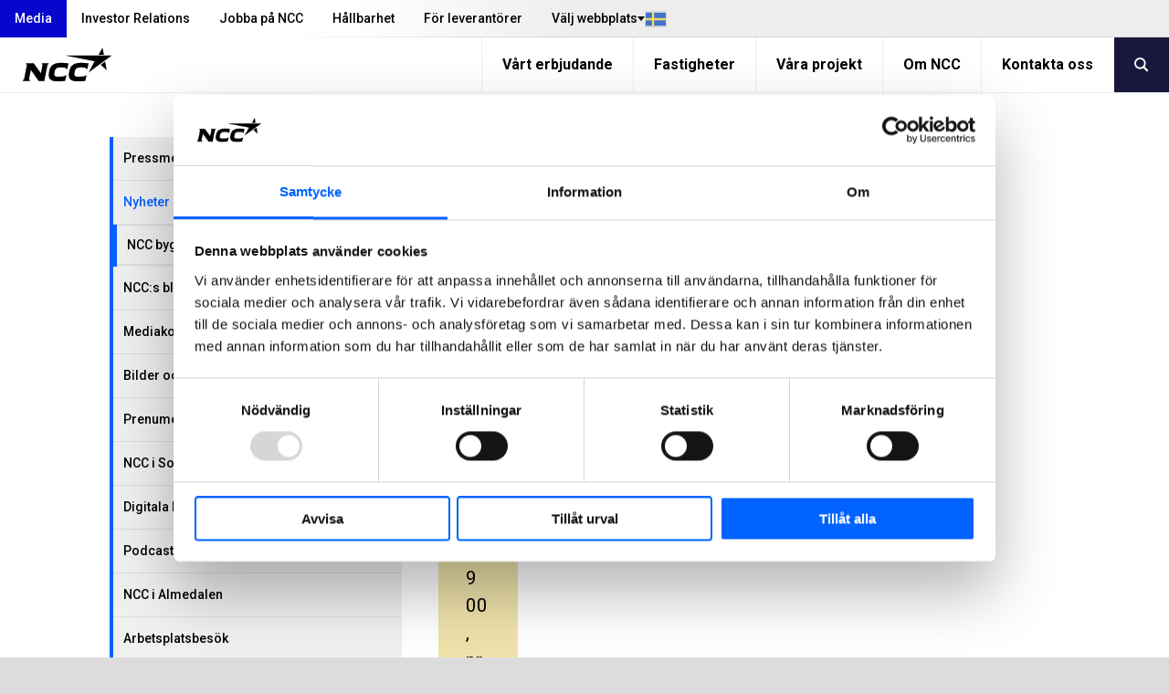

--- FILE ---
content_type: text/html; charset=utf-8
request_url: https://www.ncc.se/media/nyheter/?%3F%3Fyear_16988=2018&year_16988=2018&pageIndex_16988=5&month_16988=8
body_size: 10868
content:
<!DOCTYPE html>
<html lang="sv" prefix="og: http://ogp.me/ns#">
<!-- 11/12/2025 9:48:59 AM -->
    <head>
        <title>Nyheter | NCC</title>
        
        
        

<meta http-equiv="X-UA-Compatible" content="IE=edge,chrome=1">
<meta charset="utf-8" />
<meta name="viewport" content="width=device-width, initial-scale=1">
<meta name="theme-color" content="#d6d6d6" />

    <meta name="google-site-verification" content="USoW6BPBKMoPB1eWIB8-OAd4Sb03QjBSreZjKkeOXBM" />
<meta property="og:site_name" content="NCC" />
<meta property="og:type" content="website" />
<meta property="og:locale" content="sv" />
<meta property="og:url" content="https://www.ncc.se/media/nyheter/??%3F%3Fyear_16988=2018&amp;year_16988=2018&amp;pageIndex_16988=5&amp;month_16988=8" />
    <meta property="twitter:title" content="Nyheter"/>
    <meta property="og:title" content="Nyheter" />
    <meta name="twitter:card" content="summary" />
    <meta name="twitter:site" content="@NCC_AB" />

<meta content="16500" name="EPI.ID" />

<script type="application/ld+json">
    {
      "@context" : "https://schema.org",
      "@type" : "WebSite",
      "name" : "NCC",
      "url" : "https://www.ncc.se/",
      "logo": "https://www.ncc.se/content/gfx/logo.svg",
      "potentialAction": {
        "@type": "SearchAction",
        "target": {
          "@type": "EntryPoint",
          "urlTemplate": "https://www.ncc.se/sok/?q={search_term_string}"
        },
        "query-input": "required name=search_term_string"
      }
    }
</script>
        

        <link rel="preconnect" href="https://fonts.googleapis.com">
        <link rel="preconnect" href="https://fonts.gstatic.com" crossorigin>
        <link href="https://fonts.googleapis.com/css2?family=Roboto:ital,wght@0,400;0,500;0,700;1,400;1,500;1,700&display=swap" rel="stylesheet">
        
        <link rel="preload" href="/content/assets/fonts/ncc-icons.woff" as="font" type="font/woff" crossorigin />
        <link rel="preload" href="/content/assets/fonts/icons.woff2" type="font/woff2" as="font" crossorigin />

        
        <link rel="canonical" href="https://www.ncc.se/media/nyheter/??%3F%3Fyear_16988=2018&amp;year_16988=2018&amp;pageIndex_16988=5&amp;month_16988=8" />
        <link rel="shortcut icon" href="/favicon.ico" type="image/x-icon" />
        <link rel="apple-touch-icon" sizes="180x180" href="/apple-touch-icon.png">
        <link rel="icon" type="image/png" sizes="32x32" href="/favicon-32x32.png">
        <link rel="icon" type="image/png" sizes="16x16" href="/favicon-16x16.png">
        <link rel="manifest" href="/site.webmanifest">

        <link rel="stylesheet" type="text/css" href="/content/main.css?v=fMsYfkYHHJ22aq2G8aj_I3JpXkNDc0C_qpMoNaZ_fGU" />
        

            <script type="text/javascript">
                window.dataLayer = window.dataLayer || [];
                function gtag() { dataLayer.push(arguments); }

                fetch('/api2/ip')
                    .then(response => response.text())
                    .then(ip => dataLayer.push({ 'visitorIP': ip.replace(/['"]+/g, '') }));
            </script>

        <script type="text/javascript">!function(T,l,y){var S=T.location,k="script",D="instrumentationKey",C="ingestionendpoint",I="disableExceptionTracking",E="ai.device.",b="toLowerCase",w="crossOrigin",N="POST",e="appInsightsSDK",t=y.name||"appInsights";(y.name||T[e])&&(T[e]=t);var n=T[t]||function(d){var g=!1,f=!1,m={initialize:!0,queue:[],sv:"5",version:2,config:d};function v(e,t){var n={},a="Browser";return n[E+"id"]=a[b](),n[E+"type"]=a,n["ai.operation.name"]=S&&S.pathname||"_unknown_",n["ai.internal.sdkVersion"]="javascript:snippet_"+(m.sv||m.version),{time:function(){var e=new Date;function t(e){var t=""+e;return 1===t.length&&(t="0"+t),t}return e.getUTCFullYear()+"-"+t(1+e.getUTCMonth())+"-"+t(e.getUTCDate())+"T"+t(e.getUTCHours())+":"+t(e.getUTCMinutes())+":"+t(e.getUTCSeconds())+"."+((e.getUTCMilliseconds()/1e3).toFixed(3)+"").slice(2,5)+"Z"}(),iKey:e,name:"Microsoft.ApplicationInsights."+e.replace(/-/g,"")+"."+t,sampleRate:100,tags:n,data:{baseData:{ver:2}}}}var h=d.url||y.src;if(h){function a(e){var t,n,a,i,r,o,s,c,u,p,l;g=!0,m.queue=[],f||(f=!0,t=h,s=function(){var e={},t=d.connectionString;if(t)for(var n=t.split(";"),a=0;a<n.length;a++){var i=n[a].split("=");2===i.length&&(e[i[0][b]()]=i[1])}if(!e[C]){var r=e.endpointsuffix,o=r?e.location:null;e[C]="https://"+(o?o+".":"")+"dc."+(r||"services.visualstudio.com")}return e}(),c=s[D]||d[D]||"",u=s[C],p=u?u+"/v2/track":d.endpointUrl,(l=[]).push((n="SDK LOAD Failure: Failed to load Application Insights SDK script (See stack for details)",a=t,i=p,(o=(r=v(c,"Exception")).data).baseType="ExceptionData",o.baseData.exceptions=[{typeName:"SDKLoadFailed",message:n.replace(/\./g,"-"),hasFullStack:!1,stack:n+"\nSnippet failed to load ["+a+"] -- Telemetry is disabled\nHelp Link: https://go.microsoft.com/fwlink/?linkid=2128109\nHost: "+(S&&S.pathname||"_unknown_")+"\nEndpoint: "+i,parsedStack:[]}],r)),l.push(function(e,t,n,a){var i=v(c,"Message"),r=i.data;r.baseType="MessageData";var o=r.baseData;return o.message='AI (Internal): 99 message:"'+("SDK LOAD Failure: Failed to load Application Insights SDK script (See stack for details) ("+n+")").replace(/\"/g,"")+'"',o.properties={endpoint:a},i}(0,0,t,p)),function(e,t){if(JSON){var n=T.fetch;if(n&&!y.useXhr)n(t,{method:N,body:JSON.stringify(e),mode:"cors"});else if(XMLHttpRequest){var a=new XMLHttpRequest;a.open(N,t),a.setRequestHeader("Content-type","application/json"),a.send(JSON.stringify(e))}}}(l,p))}function i(e,t){f||setTimeout(function(){!t&&m.core||a()},500)}var e=function(){var n=l.createElement(k);n.src=h;var e=y[w];return!e&&""!==e||"undefined"==n[w]||(n[w]=e),n.onload=i,n.onerror=a,n.onreadystatechange=function(e,t){"loaded"!==n.readyState&&"complete"!==n.readyState||i(0,t)},n}();y.ld<0?l.getElementsByTagName("head")[0].appendChild(e):setTimeout(function(){l.getElementsByTagName(k)[0].parentNode.appendChild(e)},y.ld||0)}try{m.cookie=l.cookie}catch(p){}function t(e){for(;e.length;)!function(t){m[t]=function(){var e=arguments;g||m.queue.push(function(){m[t].apply(m,e)})}}(e.pop())}var n="track",r="TrackPage",o="TrackEvent";t([n+"Event",n+"PageView",n+"Exception",n+"Trace",n+"DependencyData",n+"Metric",n+"PageViewPerformance","start"+r,"stop"+r,"start"+o,"stop"+o,"addTelemetryInitializer","setAuthenticatedUserContext","clearAuthenticatedUserContext","flush"]),m.SeverityLevel={Verbose:0,Information:1,Warning:2,Error:3,Critical:4};var s=(d.extensionConfig||{}).ApplicationInsightsAnalytics||{};if(!0!==d[I]&&!0!==s[I]){var c="onerror";t(["_"+c]);var u=T[c];T[c]=function(e,t,n,a,i){var r=u&&u(e,t,n,a,i);return!0!==r&&m["_"+c]({message:e,url:t,lineNumber:n,columnNumber:a,error:i}),r},d.autoExceptionInstrumented=!0}return m}(y.cfg);function a(){y.onInit&&y.onInit(n)}(T[t]=n).queue&&0===n.queue.length?(n.queue.push(a),n.trackPageView({})):a()}(window,document,{
src: "https://js.monitor.azure.com/scripts/b/ai.2.min.js", // The SDK URL Source
crossOrigin: "anonymous", 
cfg: { // Application Insights Configuration
    connectionString: 'InstrumentationKey=bd5aafa6-422c-4886-b5c9-3faf43f81770;IngestionEndpoint=https://westeurope-0.in.applicationinsights.azure.com/'
}});</script>
    </head>
    <body class="-grey  newspage" data-gr-c-s-loaded="true">
            <!-- Google Tag Manager (noscript) -->
            <noscript aria-label="GTM" role="complementary">
                <iframe sandbox="" src="https://www.googletagmanager.com/ns.html?id=GTM-P7PKP5"
                        height="0" width="0" style="display:none;visibility:hidden"></iframe>
            </noscript>
            <!-- End Google Tag Manager (noscript) -->
        

        <div aria-label="skip" role="navigation">
            <a href="#skip-to-content" tabindex="1" id="skip-link">Hoppa till huvudinneh&#xE5;ll</a>
        </div>

        

        	    <div id="svelte-mobile-menu"
	        data-endpoint="/api2/navigation/"
	        data-breadcrumbs="6652.16500"
            data-searchUrl="/sok/"
	        data-placeholder="S&#xF6;k p&#xE5; NCC"
        ></div>
	    <script>
	        function loadMobileMenu(breakpoint) {
	            if (!breakpoint.matches)
	                return;
	
	            var mobileMenuScriptTag = document.createElement('script');
	            mobileMenuScriptTag.type = 'text/javascript';
                mobileMenuScriptTag.src = '/content/svelte/mobile-menu/mobile-menu.js';
	
	            var mobileMenuStylesheetLink = document.createElement('link');
	            mobileMenuStylesheetLink.rel = 'stylesheet';
                mobileMenuStylesheetLink.href = '/content/svelte/mobile-menu/mobile-menu.css';
	
	            document.body.appendChild(mobileMenuScriptTag);
	            document.body.appendChild(mobileMenuStylesheetLink);
	        }
	
	        var mobileBreakpoint = window.matchMedia("(max-width: 991px)");
	        mobileBreakpoint.addListener(loadMobileMenu);
	        window.addEventListener('load', function () {
	            loadMobileMenu(mobileBreakpoint);
	        });
	    </script>


        <div class="body__inner outer-grid">
            
<header class="-full -subgrid site-header">


<nav class="-subgrid top-menu js-top-menu">
    <figure class="top-menu__gradient" aria-hidden="true"></figure>
    <menu class="top-menu__list">
        	    <li>
            <a class="top-menu__list-item active" href="/media/" rel="" >Media</a>
        </li>
	    <li>
            <a class="top-menu__list-item " href="/investor-relations/" rel="" >Investor Relations</a>
        </li>
	    <li>
            <a class="top-menu__list-item " href="/jobba-pa-ncc/" rel="" >Jobba p&#xE5; NCC</a>
        </li>
	    <li>
            <a class="top-menu__list-item " href="/hallbarhet/" rel="" >H&#xE5;llbarhet</a>
        </li>
	    <li>
            <a class="top-menu__list-item " href="/for-leverantorer/" rel="" >F&#xF6;r leverant&#xF6;rer</a>
        </li>

        

<li class="lang-dropdown">
    <button class="lang-dropdown__toggle-button"
        aria-expanded="false"
        aria-haspopup="true"
        aria-controls="lang-dropdown-list"
        js-lang-button
    >
        <span class="lang-dropdown__button-label">
            V&#xE4;lj webbplats
        </span>
        <i class="icon__flag -se" aria-hidden="true"></i>
    </button>
    <ul id="lang-dropdown-list" 
        class="lang-dropdown__menu" 
        js-lang-menu 
        aria-hidden="true"
    >
                <li>
                    <a 
                        class="lang-dropdown__menu-item current"
                        role="link"
                        aria-disabled="true"
                    >
                        Sverige
                        <i class="icon__flag -se" aria-hidden="true"></i>
                    </a>
                </li>
                <li>
                    <a 
                        class="lang-dropdown__menu-item "
                        href="https://www.ncc.no/"
                        target="_blank"
                    >
                        Norge
                        <i class="icon__flag -no" aria-hidden="true"></i>
                    </a>
                </li>
                <li>
                    <a 
                        class="lang-dropdown__menu-item "
                        href="https://www.ncc.dk/"
                        target="_blank"
                    >
                        Danmark
                        <i class="icon__flag -dk" aria-hidden="true"></i>
                    </a>
                </li>
                <li>
                    <a 
                        class="lang-dropdown__menu-item "
                        href="https://www.ncc.fi/"
                        target="_blank"
                    >
                        Suomi
                        <i class="icon__flag -fi" aria-hidden="true"></i>
                    </a>
                </li>
                <li>
                    <a 
                        class="lang-dropdown__menu-item "
                        href="https://www.ncc.com/"
                        target="_blank"
                    >
                        English
                        <i class="icon__flag -uk" aria-hidden="true"></i>
                    </a>
                </li>
    </ul>
</li>


    </menu>
</nav>	
<nav class="mobile-menu">
    <a class="mobile-menu__logo" js-header-scroll href="/" width="95" height="54" aria-label="NCC logotyp, gå till startsidan"> <!-- måste översättas -->
        <img src="/content/gfx/logo.svg" alt="NCC Logo">
    </a>
    <button class="icon mobile-menu__button" js-toggle-mobile-menu>
        <i class="sidebar icon"></i>
    </button>
</nav>

	


<nav class="-subgrid service-menu js-service-menu">
    <menu class="service-menu__list">
        <li class="service-menu__logo">
            <a href="/" aria-label="NCC logotyp, gå till startsidan">
                <figure>
                    <img height="60" width="147" class="ui" src="/content/gfx/logo.svg" alt="NCC Logo">
                </figure>
            </a>
        </li>
        <li>
	        <a class="service-menu__list-item " href="/vart-erbjudande/">V&#xE5;rt erbjudande</a>
        </li>
        <li>
	        <a class="service-menu__list-item " href="/fastigheter/">Fastigheter</a>
        </li>
        <li>
	        <a class="service-menu__list-item " href="/vara-projekt/">V&#xE5;ra projekt</a>
        </li>
        <li>
	        <a class="service-menu__list-item " href="/om-ncc/">Om NCC</a>
        </li>
        <li>
	        <a class="service-menu__list-item " href="/kontakta-oss/">Kontakta oss</a>
        </li>
                    <button class="service-menu__search-button" js-menu-search><i class="search link icon"></i></button>
    </ul>
</nav>

	<link rel="stylesheet" href="/Content/svelte/search-as-you-type-header/search-as-you-type-header.css">
	<script defer src="/Content/svelte/search-as-you-type-header/search-as-you-type-header.js"></script>

		<dialog id="header-search-dialog" class="header-search" js-header-search-dialog>
			<form aria-label="header-search" role="search" action="/sok/" method="get" _lpchecked="1">
				<input class="header-search__input" list="suggestions-header" type="text" id="queryInput-header" name="q" title="S&#xF6;k p&#xE5; NCC" placeholder="S&#xF6;k p&#xE5; NCC">
				<datalist id="suggestions-header"></datalist>
				<button aria-label="search" class="header-search__button">
					<i class="search icon"></i>
				</button>  
			</form>
					<div id="search-as-you-type__header"
						data-language="sv"
						data-endpoint="/api/search/sayt?query="
						data-category-heading-pages="Sidor p&#xE5; NCC.se"
						data-category-heading-news="Nyheter"
						data-category-heading-press="Pressmeddelanden"
						data-category-heading-jobs="Lediga jobb"
						data-category-heading-contacts="Kontakter"
						data-category-heading-documents="Dokument"
						data-contact-email-text="Skicka epost"
						data-search-btn-text="Visa alla s&#xF6;kresultat"
						data-search-url="/sok/?q="
						data-apply-date-text="Sista ans&#xF6;kningsdag"
							data-endpoint-lang="sv">
					</div>
		</dialog>
</header>

<script>
	(function () {

	var suggestionList = document.getElementById('suggestions-header');

		function isIE() {
			var ua = navigator.userAgent;
			return ua.indexOf("MSIE ") > -1 || ua.indexOf("Trident/") > -1;
		}


        var queryInput = document.getElementById('queryInput-header');
        if (queryInput !== null) {
             queryInput.addEventListener(
                 'keyup',
                 function (e) {
                     if (e.target.value.length > (isIE() ? 1 : 2)) {
                         autocomplete(e.target.value);
                     } else {
                         suggestionList.innerHTML = '';
                     }
                 },
                 false
             );
        }

    function autocomplete(val) {
			try {
				var xhttp = new XMLHttpRequest();
				xhttp.onreadystatechange = function () {
					if (this.readyState == 4 && this.status == 200) {
						var hits = JSON.parse(this.responseText).hits;
						var suggestionsHtml = ''

						if (hits.length > 0) {
							for (var i = 0; i < hits.length; i++) {
								suggestionsHtml += '<option>' + hits[i].query + '</option>';
							}
							suggestionList.innerHTML = suggestionsHtml;
						}
					}
				};

				xhttp.open('GET', '/find_v2/_autocomplete?prefix=' + val + '&?size=5', true);
				xhttp.send();
			}
			catch (err) {
					console.error(err);
			}
    }
	})();
</script>
            

<article class="layout-grid -four -gap-XL no-hero" style="--section-ptop: 3rem;">
        <nav class="layout-grid__item -one -hidden-print">
            <ul class="accordion menu">
                
    <li class="item">
        <div>
            <a class="title  " href=/media/pressmeddelanden/>
                Pressmeddelanden
            </a>
            <i class="arrow-icon " aria-expanded="false" aria-controls="Pressmeddelanden-menu-items"></i>
        </div>
        <ul class="content menu " aria-expanded="false" id="Pressmeddelanden-menu-items">
                        <li>
                    <a class="item  child-item-no-icon" href=/media/pressmeddelanden/borsinformation/>B&#xF6;rsinformation</a>
            </li>

        </ul>
    </li>



    <li class="item">
        <div>
            <a class="title active current-page" href=/media/nyheter/>
                Nyheter
            </a>
            <i class="arrow-icon active" aria-expanded="true" aria-controls="Nyheter-menu-items"></i>
        </div>
        <ul class="content menu active" aria-expanded="true" id="Nyheter-menu-items">
                        <li>
                    <a class="item  child-item-no-icon" href=/media/nyheter/ncc-bygger-bro-for-framtidens-norrkoping/>NCC bygger bro f&#xF6;r framtidens Norrk&#xF6;ping</a>
            </li>

        </ul>
    </li>



    <li class="item">
        <a class="item " href=/media/blogg-beyondconstruction/>NCC:s blogg</a>
    </li>



    <li class="item">
        <a class="item " href=/media/media-kontakter/>Mediakontakter</a>
    </li>



    <li class="item">
        <a class="item " href=/media/bilder-och-film/>Bilder och film</a>
    </li>



    <li class="item">
        <a class="item " href=/media/prenumerera-pa-pressmeddelanden/>Prenumerera p&#xE5; pressmeddelanden</a>
    </li>



    <li class="item">
        <a class="item " href=/media/ncc-i-sociala-medier/>NCC i Sociala Medier</a>
    </li>



    <li class="item">
        <a class="item " href=/media/digitala-events/>Digitala Events</a>
    </li>



    <li class="item">
        <a class="item " href=/media/podcast-fran-ncc/>Podcast fr&#xE5;n NCC</a>
    </li>



    <li class="item">
        <a class="item " href=/media/ncc-i-almedalen/>NCC i Almedalen</a>
    </li>



    <li class="item">
        <a class="item " href=/media/arbetsplatsbesok/>Arbetsplatsbes&#xF6;k</a>
    </li>



            </ul>
        </nav>
    <div class="layout-grid__item -three">
        <div class="articlepage layout-grid -twelve -gap-L ">

<div class="layout-grid__item -twelve">
    <div class="page-intro ">
        <div class="ui fluid card" id="skip-to-content">
            <div class="description">
                <h1 class="headline">
Nyheter</h1>

<p>NCC Presstjänst: 08-585 519 00, press@ncc.se</p>            </div>
        </div>
    </div>
</div>
                <div class="layout-grid__item -twelve -gap">
                    
<div class="tag_ resolver_NewsListingBlockComponent ">

    <div id="newslistingblock-16988" class="ui" aria-label="newslisting-block-main" role="main">
        <form class="newslisting-block-search" aria-label="newslisting-block-search" role="search" action=".#newslistingblock-16988" method="get">
            <input name="year_16988" type="hidden" value="2018" />
            <input name="q_16988" type="text" class="news-search-input -secondary -large" title="S&#xF6;k" placeholder="S&#xF6;k">
            <button aria-label="newslisting-block-search-submit" role="button" type="submit" class="ui icon button blue news-search-button">
                S&#xF6;k
            </button>
        </form>
    </div>
    <div class="news-archive">
        <div class="news-archive__year">
            <a href="?%3F%3Fyear_16988=2018#newslistingblock-16988" class="">Senaste</a>
                <a href="?%3F%3Fyear_16988=2018&amp;year_16988=2025 #newslistingblock-16988" class="">2025</a>
                <a href="?%3F%3Fyear_16988=2018&amp;year_16988=2024 #newslistingblock-16988" class="">2024</a>
                <a href="?%3F%3Fyear_16988=2018&amp;year_16988=2023 #newslistingblock-16988" class="">2023</a>
                <a href="?%3F%3Fyear_16988=2018&amp;year_16988=2022 #newslistingblock-16988" class="">2022</a>
                <a href="?%3F%3Fyear_16988=2018&amp;year_16988=2021 #newslistingblock-16988" class="">2021</a>
                <a href="?%3F%3Fyear_16988=2018&amp;year_16988=2020 #newslistingblock-16988" class="">2020</a>
        </div>

            <div class="news-archive__month">
                <div class="news-archive__month-wrapper">
                    <a class="" href="?%3F%3Fyear_16988=2018&amp;year_16988=2018">Alla</a>
                        <a class="" href="?%3F%3Fyear_16988=2018&amp;year_16988=2018&amp;month_16988=1">Jan</a>
                        <a class="" href="?%3F%3Fyear_16988=2018&amp;year_16988=2018&amp;month_16988=2">Feb</a>
                        <a class="" href="?%3F%3Fyear_16988=2018&amp;year_16988=2018&amp;month_16988=3">Mar</a>
                        <a class="" href="?%3F%3Fyear_16988=2018&amp;year_16988=2018&amp;month_16988=4">Apr</a>
                        <a class="" href="?%3F%3Fyear_16988=2018&amp;year_16988=2018&amp;month_16988=5">May</a>
                        <a class="" href="?%3F%3Fyear_16988=2018&amp;year_16988=2018&amp;month_16988=6">Jun</a>
                        <a class="" href="?%3F%3Fyear_16988=2018&amp;year_16988=2018&amp;month_16988=7">Jul</a>
                        <a class="active" href="?%3F%3Fyear_16988=2018&amp;year_16988=2018&amp;month_16988=8">Aug</a>
                        <a class="" href="?%3F%3Fyear_16988=2018&amp;year_16988=2018&amp;month_16988=9">Sep</a>
                        <a class="" href="?%3F%3Fyear_16988=2018&amp;year_16988=2018&amp;month_16988=10">Oct</a>
                        <a class="" href="?%3F%3Fyear_16988=2018&amp;year_16988=2018&amp;month_16988=11">Nov</a>
                        <a class="" href="?%3F%3Fyear_16988=2018&amp;year_16988=2018&amp;month_16988=12">Dec</a>
                </div>
            </div>
            <div class="news-archive__month-gradient visible"></div>
    </div>



Oj då, inga träffar. Vänligen kontrollera stavningen och försök igen!


<script>
    (function() {
        var wrapper = document.querySelector("#newslistingblock-16988").parentNode;
	    var newsArchive = wrapper.getElementsByClassName('news-archive__year')[0].getElementsByTagName('a');
	    var monthPicker = wrapper.getElementsByClassName('news-archive__month')[0];
        var gradient = wrapper.getElementsByClassName('news-archive__month-gradient')[0];

	    for(var i = 1; i < newsArchive.length; i++) {
		    if(newsArchive[i].classList.contains('active')) {
			    monthPicker && monthPicker.classList.add('visible');
			    gradient && gradient.classList.add('visible');
		    }
	    }

	    monthPicker && monthPicker.addEventListener('scroll', function() {
		    if (monthPicker.scrollLeft + monthPicker.clientWidth === monthPicker.scrollWidth) {
			    gradient.classList.remove('visible');
		    }
		    if (monthPicker.scrollLeft + monthPicker.clientWidth < monthPicker.scrollWidth && !gradient.classList.contains('visible')) {
			    gradient.classList.add('visible');
		    }
	    });
    })();
</script>

</div>
                </div>
        </div>
    </div>
</article>
                        
                
<footer class="-full footer">
        <form class="footer__search" method="get" aria-label="footer-search" role="search" action="/sok/">
            <div class="ui-container ">
                <h3>
                    <button type="submit">
                        <i class="search icon"></i>
                    </button>
                    S&#xF6;k
                </h3>
                <div class="footer__search-wrapper">
                    <input list="suggestions-footer" type="text" id="queryInput-footer" name="q" title="S&#xF6;k" required>
                    <datalist id="suggestions-footer"></datalist>
                </div>
            </div>
        </form>
    <div class="footer__link-container">
        <nav class="ui-container">
                <address class="footer__links contacts">
                    <h3>Kontakta oss</h3>
                        <a href="tel:&#x2B;46858551000" rel="">08-585 510 00</a>
                        <a href="mailto:info@ncc.se" rel="">info@ncc.se</a>
                </address>
            <div class="footer__links">
                	    <a class="item" href="/media/" rel="" >Media</a>
	    <a class="item" href="/investor-relations/" rel="" >Investor Relations</a>
	    <a class="item" href="/jobba-pa-ncc/" rel="" >Jobba p&#xE5; NCC</a>
	    <a class="item" href="/hallbarhet/" rel="" >H&#xE5;llbarhet</a>
	    <a class="item" href="/for-leverantorer/" rel="" >F&#xF6;r leverant&#xF6;rer</a>

            </div>
            <div class="footer__links">
                	    <a class="item" href="/vart-erbjudande/" rel="" >V&#xE5;rt erbjudande</a>
	    <a class="item" href="/fastigheter/" rel="" >Fastigheter</a>
	    <a class="item" href="/vara-projekt/" rel="" >V&#xE5;ra projekt</a>
	    <a class="item" href="/om-ncc/" rel="" >Om NCC</a>
	    <a class="item" href="/kontakta-oss/" rel="" >Kontakta oss</a>

            </div>
            <div class="footer__links">
                        <a class="item" href="/hallbarhet/styrning-och-etik/rapportera-overtradelser/" rel="" target="_top">Visselbl&#xE5;sning</a>
                        <a class="item" href="/kontakta-oss/om-webbplatsen/integritetspolicy/" rel="" target="_top">Om GDPR</a>
                        <a class="item" href="/myncc/" rel="" target="_top">MyNCC</a>
                        <a class="item" href="/reused/" rel="" target="_top">NCC Reused</a>
                        <a class="item" href="/ballast/" rel="" target="_top">NCC Ballast</a>
                        <a class="item" href="https://blog.ncc.se/" rel="noopener noreferrer" target="_blank">Blogg: blog.ncc.se</a>
            </div>
                <div class="footer__links social-media">
                        <a href="https://www.facebook.com/ncc.ab"><i class="icon facebook"></i>@NCC.AB</a>
                        <a href="https://www.linkedin.com/company/ncc"><i class="icon linkedin"></i>@NCC</a>
                        <a href="https://www.instagram.com/ncc_se/"><i class="icon instagram"></i>@NCC_se</a>
                        <a href="https://www.youtube.com/ncc"><i class="icon youtube"></i>@NCC</a>
                </div>
        </nav>
    </div>

    <div class="bottom-bar">
        <div class="ui-container">
            <div class="item menu left" style="font-family: Roboto,'Helvetica Neue',Arial,Helvetica,sans-serif!important;">© NCC 2025</div>
<div class="item menu right"><a href="/kontakta-oss/om-webbplatsen/" style="font-family: Roboto,'Helvetica Neue',Arial,Helvetica,sans-serif!important;">Om webbplatsen</a></div> 

        </div>
    </div>
</footer>

<script>
	(function () {

	var suggestionList = document.getElementById('suggestions-footer');

		function isIE() {
			var ua = navigator.userAgent;
			return ua.indexOf("MSIE ") > -1 || ua.indexOf("Trident/") > -1;
		}

    document.getElementById('queryInput-footer').addEventListener(
        'keyup',
        function (e) {
					if (e.target.value.length > (isIE() ? 1 : 2)) {
						autocomplete(e.target.value);
					} else {
						suggestionList.innerHTML = '';
					}
				},
        false
    );


    function autocomplete(val) {
			try {
				var xhttp = new XMLHttpRequest();
				xhttp.onreadystatechange = function () {
					if (this.readyState == 4 && this.status == 200) {
						var hits = JSON.parse(this.responseText).hits;
						var suggestionsHtml = ''

						if (hits.length > 0) {
							for (var i = 0; i < hits.length; i++) {
								suggestionsHtml += '<option>' + hits[i].query + '</option>';
							}
							suggestionList.innerHTML = suggestionsHtml;
						}
					}
				};

				xhttp.open('GET', '/find_v2/_autocomplete?prefix=' + val + '&?size=5', true);
				xhttp.send();
			}
			catch (err) {
					console.error(err);
			}
    }
	})();
</script>
            



        </div>


        <script src="/content/main.js?v=qwGl9SCRg4tvpXY1aQpnprKNXdyyQAM7qAjq8x97sMk" async></script>
        <script defer="defer" src="/Util/Find/epi-util/find.js"></script>
<script>
document.addEventListener('DOMContentLoaded',function(){if(typeof FindApi === 'function'){var api = new FindApi();api.setApplicationUrl('/');api.setServiceApiBaseUrl('/find_v2/');api.processEventFromCurrentUri();api.bindWindowEvents();api.bindAClickEvent();api.sendBufferedEvents();}})
</script>

                    <script id="Cookiebot" src="https://consent.cookiebot.com/uc.js" data-cbid="52ae964b-0248-44ab-9a82-49abf51f2306" data-blockingmode="auto" type="text/javascript"></script>

        
            <!-- Google Tag Manager -->
            <script data-cookieconsent="ignore">
                window.addEventListener('load', function () {
                    (function (w, d, s, l, i) {
                        w[l] = w[l] || []; w[l].push({
                            'gtm.start':
                            new Date().getTime(), event: 'gtm.js'
                        }); var f = d.getElementsByTagName(s)[0],
                            j = d.createElement(s), dl = l != 'dataLayer' ? '&l=' + l : ''; j.async = true; j.src =
                                'https://www.googletagmanager.com/gtm.js?id=' + i + dl; f.parentNode.insertBefore(j, f);
                        })(window, document, 'script', 'dataLayer', 'GTM-P7PKP5');
                });
            </script>
            <!-- End Google Tag Manager -->
    </body>
</html>





--- FILE ---
content_type: text/css
request_url: https://www.ncc.se/content/svelte/search-as-you-type-header/search-as-you-type-header.css
body_size: 2653
content:
/*!*********************************************************************************************************************************************************************************************************************************************************************************************************************!*\
  !*** css ./node_modules/css-loader/dist/cjs.js!./node_modules/svelte-loader/index.js?cssPath=/home/vsts/work/1/s/NCC.FrontEnd/app/components/svelte-search-as-you-type/components/SearchAsYouTypeContactItem.svelte.13.css!./app/components/svelte-search-as-you-type/components/SearchAsYouTypeContactItem.svelte ***!
  \*********************************************************************************************************************************************************************************************************************************************************************************************************************/
li.svelte-dsfq7.svelte-dsfq7{padding:0}li.svelte-dsfq7.svelte-dsfq7:before{display:none}a.svelte-dsfq7.svelte-dsfq7{text-decoration:none}.search-as-you-type__contact-email.svelte-dsfq7 p.svelte-dsfq7,.search-as-you-type__contact-phone.svelte-dsfq7 p.svelte-dsfq7{color:#0063ff}.search-as-you-type__contact-top.svelte-dsfq7.svelte-dsfq7{display:flex;gap:5px;margin-top:0}.search-as-you-type__contact-top.svelte-dsfq7 p.svelte-dsfq7{color:#595959;font-size:.8rem;margin:0}p.search-as-you-type__contact-name.svelte-dsfq7.svelte-dsfq7{color:#000;font-size:14px;font-weight:700;margin-bottom:-5px}img.svelte-dsfq7.svelte-dsfq7{height:40px;width:40px}
/*# sourceMappingURL=[data-uri]*/
/*!*******************************************************************************************************************************************************************************************************************************************************************************************************!*\
  !*** css ./node_modules/css-loader/dist/cjs.js!./node_modules/svelte-loader/index.js?cssPath=/home/vsts/work/1/s/NCC.FrontEnd/app/components/svelte-search-as-you-type/components/SearchAsYouTypeItem.svelte.12.css!./app/components/svelte-search-as-you-type/components/SearchAsYouTypeItem.svelte ***!
  \*******************************************************************************************************************************************************************************************************************************************************************************************************/
li.svelte-1idbybw{padding:0}li.svelte-1idbybw:before{display:none}.search-as-you-type__date.svelte-1idbybw{color:#595959;font-size:.8rem}.search-as-you-type__title.svelte-1idbybw{color:#0063ff}p.svelte-1idbybw{margin:0}a.svelte-1idbybw{text-decoration:none}.search-as-you-type__title.document.svelte-1idbybw:after{background-image:url("data:image/svg+xml;charset=utf-8,%3Csvg xmlns=%27http://www.w3.org/2000/svg%27 viewBox=%270 0 512 512%27%3E%3Cg fill=%27%230164ff%27 data-name=%271%27%3E%3Cpath d=%27M377.67 450H148.8a50.17 50.17 0 0 1-50.11-50.11V98.11A50.17 50.17 0 0 1 148.8 48h150.1a15 15 0 0 1 10.6 4.39l113.88 113.88a15 15 0 0 1 4.4 10.61v223A50.17 50.17 0 0 1 377.67 450M148.8 78a20.13 20.13 0 0 0-20.11 20.11v301.78A20.13 20.13 0 0 0 148.8 420h228.87a20.13 20.13 0 0 0 20.11-20.11v-216.8L292.68 78z%27/%3E%3Cpath d=%27M412.78 191.88H334a50.17 50.17 0 0 1-50.11-50.11V63a15 15 0 0 1 30 0v78.77A20.13 20.13 0 0 0 334 161.88h78.77%27/%3E%3C/g%3E%3C/svg%3E");content:"";display:inline-block;height:20px;margin-left:5px;position:relative;top:4px;width:20px}
/*# sourceMappingURL=[data-uri]*/
/*!***********************************************************************************************************************************************************************************************************************************************************************************************************!*\
  !*** css ./node_modules/css-loader/dist/cjs.js!./node_modules/svelte-loader/index.js?cssPath=/home/vsts/work/1/s/NCC.FrontEnd/app/components/svelte-search-as-you-type/components/SearchAsYouTypeColumn.svelte.10.css!./app/components/svelte-search-as-you-type/components/SearchAsYouTypeColumn.svelte ***!
  \***********************************************************************************************************************************************************************************************************************************************************************************************************/
.search-as-you-type__column.svelte-rcwfxi{flex:1 1 0px}h4.svelte-rcwfxi{align-items:flex-start;border-width:2px;border-bottom:1px solid #e8e8e8;font-size:1rem;font-weight:700;justify-content:center;margin-bottom:1.5rem;padding-bottom:.5625rem}.search-as-you-type__items.svelte-rcwfxi,h4.svelte-rcwfxi{display:flex;flex-direction:column}.search-as-you-type__items.svelte-rcwfxi{gap:1.125rem;list-style-type:none;margin:0;padding-left:0}
/*# sourceMappingURL=[data-uri]*/
/*!**********************************************************************************************************************************************************************************************************************************************************************************************!*\
  !*** css ./node_modules/css-loader/dist/cjs.js!./node_modules/svelte-loader/index.js?cssPath=/home/vsts/work/1/s/NCC.FrontEnd/app/components/svelte-search-as-you-type/components/SearchAsYouType.svelte.9.css!./app/components/svelte-search-as-you-type/components/SearchAsYouType.svelte ***!
  \**********************************************************************************************************************************************************************************************************************************************************************************************/
.search-as-you-type__content.svelte-klkp6q{animation:svelte-klkp6q-saytAnimation .1s ease-in;background-color:#fff;border-top:2px solid #dcdcdc;box-shadow:0 .1875rem .375rem 0 rgba(0,0,0,.1);display:flex;flex-direction:column;gap:1.875rem;padding:1.875rem;position:absolute;transform-origin:top;width:clamp(929px,90vw,1667px)}.search-as-you-type__columns.svelte-klkp6q{display:flex;gap:1.875rem;margin:0;width:100%}.search-as-you-type__search-button.svelte-klkp6q{align-items:center;background-color:#17173c;border:none;color:#fff;cursor:pointer;display:flex;height:44px;justify-content:center;outline:none;text-decoration:none;width:100%}@keyframes svelte-klkp6q-saytAnimation{0%{transform:scaleY(0)}to{transform:scaleY(1)}}
/*# sourceMappingURL=[data-uri]*/
/*!**********************************************************************************************************************************************************************************************************************************************************************!*\
  !*** css ./node_modules/css-loader/dist/cjs.js!./node_modules/svelte-loader/index.js?cssPath=/home/vsts/work/1/s/NCC.FrontEnd/app/components/svelte-search-as-you-type-header/src/App.svelte.2.css!./app/components/svelte-search-as-you-type-header/src/App.svelte ***!
  \**********************************************************************************************************************************************************************************************************************************************************************/
.search-as-you-type.svelte-10rlnj7{display:flex;height:0;justify-content:center;left:50%;position:relative;top:0;width:0;z-index:1}@media(max-width:991px){.search-as-you-type.svelte-10rlnj7{display:none}}
/*# sourceMappingURL=[data-uri]*/

/*# sourceMappingURL=search-as-you-type-header.css.map*/

--- FILE ---
content_type: application/x-javascript
request_url: https://consentcdn.cookiebot.com/consentconfig/52ae964b-0248-44ab-9a82-49abf51f2306/ncc.se/configuration.js
body_size: 800
content:
CookieConsent.configuration.tags.push({id:169733239,type:"script",tagID:"",innerHash:"",outerHash:"",tagHash:"13442162083145",url:"https://consent.cookiebot.com/uc.js",resolvedUrl:"https://consent.cookiebot.com/uc.js",cat:[1]});CookieConsent.configuration.tags.push({id:169733240,type:"script",tagID:"",innerHash:"",outerHash:"",tagHash:"1047193432611",url:"",resolvedUrl:"",cat:[1,3]});CookieConsent.configuration.tags.push({id:169733241,type:"script",tagID:"",innerHash:"",outerHash:"",tagHash:"11442470658361",url:"",resolvedUrl:"",cat:[1,3,4,5]});CookieConsent.configuration.tags.push({id:169733244,type:"script",tagID:"",innerHash:"",outerHash:"",tagHash:"8809567739736",url:"",resolvedUrl:"",cat:[1]});CookieConsent.configuration.tags.push({id:169733246,type:"script",tagID:"",innerHash:"",outerHash:"",tagHash:"2881447724831",url:"",resolvedUrl:"",cat:[3]});CookieConsent.configuration.tags.push({id:169733247,type:"iframe",tagID:"",innerHash:"",outerHash:"",tagHash:"1978750225517",url:"https://app.frame.io/f/palOoBxv",resolvedUrl:"https://app.frame.io/f/palOoBxv",cat:[1,2,3,4,5]});CookieConsent.configuration.tags.push({id:169733248,type:"iframe",tagID:"",innerHash:"",outerHash:"",tagHash:"13466951777615",url:"https://ncc-live-external.creo.se/201118/ncc_capital_markets_meeting_november_18_2020",resolvedUrl:"https://ncc-live-external.creo.se/201118/ncc_capital_markets_meeting_november_18_2020",cat:[1]});CookieConsent.configuration.tags.push({id:169733249,type:"iframe",tagID:"",innerHash:"",outerHash:"",tagHash:"7349852341003",url:"https://ncc-live-external.creo.se/i/mFPr4slDttIk6SEI9JAn0Q",resolvedUrl:"https://ncc-live-external.creo.se/i/mFPr4slDttIk6SEI9JAn0Q",cat:[1]});CookieConsent.configuration.tags.push({id:169733250,type:"script",tagID:"",innerHash:"",outerHash:"",tagHash:"7014068373146",url:"https://www.ncc.se/Util/EPiServer.Forms/EPiServerForms.min.js",resolvedUrl:"https://www.ncc.se/Util/EPiServer.Forms/EPiServerForms.min.js",cat:[1]});CookieConsent.configuration.tags.push({id:169733251,type:"script",tagID:"",innerHash:"",outerHash:"",tagHash:"14588595663548",url:"https://www.ncc.se/Util/EPiServer.Forms/jquery-3.5.1.min.js",resolvedUrl:"https://www.ncc.se/Util/EPiServer.Forms/jquery-3.5.1.min.js",cat:[3,5]});CookieConsent.configuration.tags.push({id:169733252,type:"script",tagID:"",innerHash:"",outerHash:"",tagHash:"498279903813",url:"https://www.google.com/recaptcha/api.js?render=6LfEU7MUAAAAAE4tO1faoIawofaiSHjcvXKjXz_t",resolvedUrl:"https://www.google.com/recaptcha/api.js?render=6LfEU7MUAAAAAE4tO1faoIawofaiSHjcvXKjXz_t",cat:[1,4]});CookieConsent.configuration.tags.push({id:169733253,type:"iframe",tagID:"",innerHash:"",outerHash:"",tagHash:"17431088446937",url:"https://mediabank.dam.ncc.group/embedded/video/80624?autostart=true&width=auto&height=auto&fs=1%27%20style=%27position:absolute;top:0;left:0;width:100%25;height:100%25;",resolvedUrl:"https://mediabank.dam.ncc.group/embedded/video/80624?autostart=true&width=auto&height=auto&fs=1%27%20style=%27position:absolute;top:0;left:0;width:100%25;height:100%25;",cat:[5]});CookieConsent.configuration.tags.push({id:169733255,type:"iframe",tagID:"",innerHash:"",outerHash:"",tagHash:"15820785041242",url:"https://www.expressmagnet.eu/pub/254/Silent-book-update_A6_2023_korr3/#p=1",resolvedUrl:"https://www.expressmagnet.eu/pub/254/Silent-book-update_A6_2023_korr3/#p=1",cat:[3,4]});CookieConsent.configuration.tags.push({id:169733256,type:"iframe",tagID:"",innerHash:"",outerHash:"",tagHash:"10440240616655",url:"https://www.youtube.com/embed/m7ZyBqU6TAo",resolvedUrl:"https://www.youtube.com/embed/m7ZyBqU6TAo",cat:[4]});CookieConsent.configuration.tags.push({id:169733260,type:"script",tagID:"",innerHash:"",outerHash:"",tagHash:"6951497378938",url:"",resolvedUrl:"",cat:[3]});CookieConsent.configuration.tags.push({id:169733261,type:"iframe",tagID:"",innerHash:"",outerHash:"",tagHash:"14399930562305",url:"https://ncc-external.creo.se/i/1yDuG4H9CPxSmduw9SUsxA?",resolvedUrl:"https://ncc-external.creo.se/i/1yDuG4H9CPxSmduw9SUsxA?",cat:[1]});CookieConsent.configuration.tags.push({id:169733262,type:"script",tagID:"",innerHash:"",outerHash:"",tagHash:"3065293553182",url:"",resolvedUrl:"",cat:[1,5]});CookieConsent.configuration.tags.push({id:169733263,type:"iframe",tagID:"",innerHash:"",outerHash:"",tagHash:"6430664763237",url:"https://www.youtube.com/embed/cp_Qw1uKVfY",resolvedUrl:"https://www.youtube.com/embed/cp_Qw1uKVfY",cat:[4]});CookieConsent.configuration.tags.push({id:169733282,type:"iframe",tagID:"",innerHash:"",outerHash:"",tagHash:"920653648273",url:"https://www.youtube.com/embed/hMoRGwp5V98",resolvedUrl:"https://www.youtube.com/embed/hMoRGwp5V98",cat:[4]});

--- FILE ---
content_type: image/svg+xml
request_url: https://www.ncc.se/content/gfx/logo.svg
body_size: 3028
content:
<?xml version="1.0" encoding="UTF-8"?>
<svg width="156px" height="64px" viewBox="0 0 156 64" version="1.1" xmlns="http://www.w3.org/2000/svg" xmlns:xlink="http://www.w3.org/1999/xlink">
    <defs>
        <polygon id="path-1" points="0 0 156 0 156 64 0 64"></polygon>
    </defs>
    <g id="Design" stroke="none" stroke-width="1" fill="none" fill-rule="evenodd">
        <g id="sub-blocks-1" transform="translate(-140.000000, -21.000000)">
            <g id="Ny-Logga" transform="translate(140.000000, 21.000000)">
                <mask id="mask-2" fill="white">
                    <use xlink:href="#path-1"></use>
                </mask>
                <g id="Clip-2"></g>
                <path d="M6.11576727,29.1018414 L5.74817455,30.9529394 C7.23329455,30.9529394 7.63832727,31.3199104 7.40290909,32.5052477 C7.40290909,32.5052477 3.16651636,54.1385972 2.65559273,56.4089827 C2.27968,58.0800891 2.27533091,58.4921997 0.369672727,58.5256294 L0,60.3882483 L12.6583127,60.3882483 L13.0279855,58.5256294 C11.6788218,58.5256294 11.0553891,58.130517 11.2849455,56.9735099 L14.4516509,41.0283061 L28.1981818,60.3882483 L38.0970909,60.3882483 L43.6085236,32.5052477 C43.8269236,31.4045234 44.0595055,30.9812696 45.3591273,30.9812696 L45.7288,29.1186507 L34.0123491,29.1186507 L33.6426764,30.9812696 C34.7728727,30.9812696 35.0512145,31.4893252 34.8606109,32.4487761 L32.0471273,46.6163517 L19.4353309,29.1018414 L6.11576727,29.1018414 Z M67.6970036,28.4489238 C53.0095564,28.2500455 48.3533818,34.2885419 46.5112582,43.1982137 C44.2631564,54.0719267 46.0975273,61.0058475 60.8556945,60.9999963 C65.2227491,60.9981039 74.4560582,60.3546297 74.4560582,60.3546297 L76.9513018,50.2698195 L74.8090909,50.2701972 C74.5209164,51.7805768 72.5447273,52.6533371 62.6374982,52.6533371 C56.7662255,52.6533371 54.1802182,52.0376265 56.3661091,43.3636623 C57.53488,38.7260019 59.2637382,36.7763148 66.0634473,36.5819693 C74.7389382,36.3337964 76.1077673,37.7361433 76.12176,39.0778635 L78.3301527,39.081452 L80.3553164,29.3468036 C80.3553164,29.3468036 71.396,28.4989739 67.6970036,28.4489238 L67.6970036,28.4489238 Z M102.875665,28.4489238 C88.1880291,28.2500455 83.5318545,34.2885419 81.6897309,43.1982137 C79.4416291,54.0719267 81.2761891,61.0058475 96.0341673,60.9999963 C100.401411,60.9981039 109.63472,60.3546297 109.63472,60.3546297 L112.129775,50.2698195 L109.987564,50.2701972 C109.699389,51.7805768 107.7232,52.6533371 97.8159709,52.6533371 C91.9446982,52.6533371 89.35888,52.0376265 91.5447709,43.3636623 C92.7135418,38.7260019 94.4424,36.7763148 101.24192,36.5819693 C109.9176,36.3337964 111.286429,37.7361433 111.300422,39.0778635 L113.508625,39.081452 L115.533978,29.3468036 C115.533978,29.3468036 106.574473,28.4989739 102.875665,28.4489238 L102.875665,28.4489238 Z M126.086953,25.8149669 L115.512989,45.5339476 L156,15.6993712 L75.0679564,15.6993712 L126.086953,25.8149669 Z M147.350415,41.3350282 L144.604436,26.3047023 L136.94304,31.9658399 L147.350415,41.3350282 Z M140.039215,2 L142.34688,14.2073118 L133.074051,14.2073118 L140.039215,2 Z" id="Fill-1" fill="#000000" mask="url(#mask-2)"></path>
            </g>
        </g>
    </g>
</svg>

--- FILE ---
content_type: text/javascript
request_url: https://www.ncc.se/Content/svelte/search-as-you-type-header/search-as-you-type-header.js
body_size: 50176
content:
/******/ (function() { // webpackBootstrap
/******/ 	"use strict";
/******/ 	var __webpack_modules__ = ({

/***/ "./app/components/svelte-mobile-menu/helpers/clickOutside.js":
/*!*******************************************************************!*\
  !*** ./app/components/svelte-mobile-menu/helpers/clickOutside.js ***!
  \*******************************************************************/
/***/ (function(__unused_webpack_module, __webpack_exports__, __webpack_require__) {

__webpack_require__.r(__webpack_exports__);
/* harmony export */ __webpack_require__.d(__webpack_exports__, {
/* harmony export */   clickOutside: function() { return /* binding */ clickOutside; }
/* harmony export */ });
/** Dispatch event on click outside of node */
const clickOutside = (node) => {
    const handleClick = (e) => {
        if (node && !node.contains(e.target) && !e.defaultPrevented) {
            node.dispatchEvent(new CustomEvent("clickedOutside", node));
        }
    };

    document.addEventListener("click", handleClick, true);

    return {
        destroy() {
            document.removeEventListener("click", handleClick, true);
        }
    };
};


/***/ }),

/***/ "./app/components/svelte-search-as-you-type-header/store/store.js":
/*!************************************************************************!*\
  !*** ./app/components/svelte-search-as-you-type-header/store/store.js ***!
  \************************************************************************/
/***/ (function(__unused_webpack_module, __webpack_exports__, __webpack_require__) {

__webpack_require__.r(__webpack_exports__);
/* harmony export */ __webpack_require__.d(__webpack_exports__, {
/* harmony export */   strings: function() { return /* binding */ strings; }
/* harmony export */ });
/* harmony import */ var svelte_store__WEBPACK_IMPORTED_MODULE_0__ = __webpack_require__(/*! svelte/store */ "./node_modules/svelte/store/index.mjs");


const strings = (0,svelte_store__WEBPACK_IMPORTED_MODULE_0__.writable)({})


/***/ }),

/***/ "./app/components/svelte-search-as-you-type-header/src/App.svelte.2.css!=!./node_modules/svelte-loader/index.js?cssPath=/home/vsts/work/1/s/NCC.FrontEnd/app/components/svelte-search-as-you-type-header/src/App.svelte.2.css!./app/components/svelte-search-as-you-type-header/src/App.svelte":
/*!*****************************************************************************************************************************************************************************************************************************************************************************************************!*\
  !*** ./app/components/svelte-search-as-you-type-header/src/App.svelte.2.css!=!./node_modules/svelte-loader/index.js?cssPath=/home/vsts/work/1/s/NCC.FrontEnd/app/components/svelte-search-as-you-type-header/src/App.svelte.2.css!./app/components/svelte-search-as-you-type-header/src/App.svelte ***!
  \*****************************************************************************************************************************************************************************************************************************************************************************************************/
/***/ (function(__unused_webpack_module, __webpack_exports__, __webpack_require__) {

__webpack_require__.r(__webpack_exports__);
// extracted by mini-css-extract-plugin


/***/ }),

/***/ "./app/components/svelte-search-as-you-type/components/SearchAsYouType.svelte.9.css!=!./node_modules/svelte-loader/index.js?cssPath=/home/vsts/work/1/s/NCC.FrontEnd/app/components/svelte-search-as-you-type/components/SearchAsYouType.svelte.9.css!./app/components/svelte-search-as-you-type/components/SearchAsYouType.svelte":
/*!*****************************************************************************************************************************************************************************************************************************************************************************************************************************************!*\
  !*** ./app/components/svelte-search-as-you-type/components/SearchAsYouType.svelte.9.css!=!./node_modules/svelte-loader/index.js?cssPath=/home/vsts/work/1/s/NCC.FrontEnd/app/components/svelte-search-as-you-type/components/SearchAsYouType.svelte.9.css!./app/components/svelte-search-as-you-type/components/SearchAsYouType.svelte ***!
  \*****************************************************************************************************************************************************************************************************************************************************************************************************************************************/
/***/ (function(__unused_webpack_module, __webpack_exports__, __webpack_require__) {

__webpack_require__.r(__webpack_exports__);
// extracted by mini-css-extract-plugin


/***/ }),

/***/ "./app/components/svelte-search-as-you-type/components/SearchAsYouTypeColumn.svelte.10.css!=!./node_modules/svelte-loader/index.js?cssPath=/home/vsts/work/1/s/NCC.FrontEnd/app/components/svelte-search-as-you-type/components/SearchAsYouTypeColumn.svelte.10.css!./app/components/svelte-search-as-you-type/components/SearchAsYouTypeColumn.svelte":
/*!*************************************************************************************************************************************************************************************************************************************************************************************************************************************************************!*\
  !*** ./app/components/svelte-search-as-you-type/components/SearchAsYouTypeColumn.svelte.10.css!=!./node_modules/svelte-loader/index.js?cssPath=/home/vsts/work/1/s/NCC.FrontEnd/app/components/svelte-search-as-you-type/components/SearchAsYouTypeColumn.svelte.10.css!./app/components/svelte-search-as-you-type/components/SearchAsYouTypeColumn.svelte ***!
  \*************************************************************************************************************************************************************************************************************************************************************************************************************************************************************/
/***/ (function(__unused_webpack_module, __webpack_exports__, __webpack_require__) {

__webpack_require__.r(__webpack_exports__);
// extracted by mini-css-extract-plugin


/***/ }),

/***/ "./app/components/svelte-search-as-you-type/components/SearchAsYouTypeContactItem.svelte.13.css!=!./node_modules/svelte-loader/index.js?cssPath=/home/vsts/work/1/s/NCC.FrontEnd/app/components/svelte-search-as-you-type/components/SearchAsYouTypeContactItem.svelte.13.css!./app/components/svelte-search-as-you-type/components/SearchAsYouTypeContactItem.svelte":
/*!****************************************************************************************************************************************************************************************************************************************************************************************************************************************************************************!*\
  !*** ./app/components/svelte-search-as-you-type/components/SearchAsYouTypeContactItem.svelte.13.css!=!./node_modules/svelte-loader/index.js?cssPath=/home/vsts/work/1/s/NCC.FrontEnd/app/components/svelte-search-as-you-type/components/SearchAsYouTypeContactItem.svelte.13.css!./app/components/svelte-search-as-you-type/components/SearchAsYouTypeContactItem.svelte ***!
  \****************************************************************************************************************************************************************************************************************************************************************************************************************************************************************************/
/***/ (function(__unused_webpack_module, __webpack_exports__, __webpack_require__) {

__webpack_require__.r(__webpack_exports__);
// extracted by mini-css-extract-plugin


/***/ }),

/***/ "./app/components/svelte-search-as-you-type/components/SearchAsYouTypeItem.svelte.12.css!=!./node_modules/svelte-loader/index.js?cssPath=/home/vsts/work/1/s/NCC.FrontEnd/app/components/svelte-search-as-you-type/components/SearchAsYouTypeItem.svelte.12.css!./app/components/svelte-search-as-you-type/components/SearchAsYouTypeItem.svelte":
/*!*******************************************************************************************************************************************************************************************************************************************************************************************************************************************************!*\
  !*** ./app/components/svelte-search-as-you-type/components/SearchAsYouTypeItem.svelte.12.css!=!./node_modules/svelte-loader/index.js?cssPath=/home/vsts/work/1/s/NCC.FrontEnd/app/components/svelte-search-as-you-type/components/SearchAsYouTypeItem.svelte.12.css!./app/components/svelte-search-as-you-type/components/SearchAsYouTypeItem.svelte ***!
  \*******************************************************************************************************************************************************************************************************************************************************************************************************************************************************/
/***/ (function(__unused_webpack_module, __webpack_exports__, __webpack_require__) {

__webpack_require__.r(__webpack_exports__);
// extracted by mini-css-extract-plugin


/***/ }),

/***/ "./app/components/svelte-search-as-you-type-header/src/App.svelte":
/*!************************************************************************!*\
  !*** ./app/components/svelte-search-as-you-type-header/src/App.svelte ***!
  \************************************************************************/
/***/ (function(__unused_webpack_module, __webpack_exports__, __webpack_require__) {

__webpack_require__.r(__webpack_exports__);
/* harmony import */ var svelte_internal__WEBPACK_IMPORTED_MODULE_0__ = __webpack_require__(/*! svelte/internal */ "./node_modules/svelte/internal/index.mjs");
/* harmony import */ var svelte__WEBPACK_IMPORTED_MODULE_1__ = __webpack_require__(/*! svelte */ "./node_modules/svelte/index.mjs");
/* harmony import */ var _store_store__WEBPACK_IMPORTED_MODULE_2__ = __webpack_require__(/*! ../store/store */ "./app/components/svelte-search-as-you-type-header/store/store.js");
/* harmony import */ var _svelte_mobile_menu_helpers_clickOutside__WEBPACK_IMPORTED_MODULE_3__ = __webpack_require__(/*! ../../svelte-mobile-menu/helpers/clickOutside */ "./app/components/svelte-mobile-menu/helpers/clickOutside.js");
/* harmony import */ var _svelte_search_as_you_type_components_SearchAsYouType_svelte__WEBPACK_IMPORTED_MODULE_4__ = __webpack_require__(/*! ../../svelte-search-as-you-type/components/SearchAsYouType.svelte */ "./app/components/svelte-search-as-you-type/components/SearchAsYouType.svelte");
/* harmony import */ var [base64] = __webpack_require__(/*! ./app/components/svelte-search-as-you-type-header/src/App.svelte.2.css!=!svelte-loader?cssPath=/home/vsts/work/1/s/NCC.FrontEnd/app/components/svelte-search-as-you-type-header/src/App.svelte.2.css!./app/components/svelte-search-as-you-type-header/src/App.svelte */ "./app/components/svelte-search-as-you-type-header/src/App.svelte.2.css!=!./node_modules/svelte-loader/index.js?cssPath=/home/vsts/work/1/s/NCC.FrontEnd/app/components/svelte-search-as-you-type-header/src/App.svelte.2.css!./app/components/svelte-search-as-you-type-header/src/App.svelte");
/* app/components/svelte-search-as-you-type-header/src/App.svelte generated by Svelte v3.59.2 */


const { console: console_1 } = svelte_internal__WEBPACK_IMPORTED_MODULE_0__.globals;




const file = "app/components/svelte-search-as-you-type-header/src/App.svelte";

// (43:0) {#if showSayt && (data.hits.Pages.length || data.hits.News.length || data.hits.Pressreleases.length || data.hits.Contacts.length || data.hits.Contacts.Documents) && query.length > 2}
function create_if_block(ctx) {
	let div;
	let searchasyoutype;
	let clickOutside_action;
	let current;
	let mounted;
	let dispose;

	searchasyoutype = new _svelte_search_as_you_type_components_SearchAsYouType_svelte__WEBPACK_IMPORTED_MODULE_4__["default"]({
			props: {
				strings: _store_store__WEBPACK_IMPORTED_MODULE_2__.strings,
				data: /*data*/ ctx[1],
				query: /*query*/ ctx[2]
			},
			$$inline: true
		});

	const block = {
		c: function create() {
			div = (0,svelte_internal__WEBPACK_IMPORTED_MODULE_0__.element)("div");
			(0,svelte_internal__WEBPACK_IMPORTED_MODULE_0__.create_component)(searchasyoutype.$$.fragment);
			(0,svelte_internal__WEBPACK_IMPORTED_MODULE_0__.attr_dev)(div, "class", "search-as-you-type svelte-10rlnj7");
			(0,svelte_internal__WEBPACK_IMPORTED_MODULE_0__.add_location)(div, file, 43, 2, 1363);
		},
		m: function mount(target, anchor) {
			(0,svelte_internal__WEBPACK_IMPORTED_MODULE_0__.insert_dev)(target, div, anchor);
			(0,svelte_internal__WEBPACK_IMPORTED_MODULE_0__.mount_component)(searchasyoutype, div, null);
			current = true;

			if (!mounted) {
				dispose = [
					(0,svelte_internal__WEBPACK_IMPORTED_MODULE_0__.action_destroyer)(clickOutside_action = _svelte_mobile_menu_helpers_clickOutside__WEBPACK_IMPORTED_MODULE_3__.clickOutside.call(null, div)),
					(0,svelte_internal__WEBPACK_IMPORTED_MODULE_0__.listen_dev)(div, "clickedOutside", /*handleClickOutside*/ ctx[3], false, false, false, false)
				];

				mounted = true;
			}
		},
		p: function update(ctx, dirty) {
			const searchasyoutype_changes = {};
			if (dirty & /*data*/ 2) searchasyoutype_changes.data = /*data*/ ctx[1];
			if (dirty & /*query*/ 4) searchasyoutype_changes.query = /*query*/ ctx[2];
			searchasyoutype.$set(searchasyoutype_changes);
		},
		i: function intro(local) {
			if (current) return;
			(0,svelte_internal__WEBPACK_IMPORTED_MODULE_0__.transition_in)(searchasyoutype.$$.fragment, local);
			current = true;
		},
		o: function outro(local) {
			(0,svelte_internal__WEBPACK_IMPORTED_MODULE_0__.transition_out)(searchasyoutype.$$.fragment, local);
			current = false;
		},
		d: function destroy(detaching) {
			if (detaching) (0,svelte_internal__WEBPACK_IMPORTED_MODULE_0__.detach_dev)(div);
			(0,svelte_internal__WEBPACK_IMPORTED_MODULE_0__.destroy_component)(searchasyoutype);
			mounted = false;
			(0,svelte_internal__WEBPACK_IMPORTED_MODULE_0__.run_all)(dispose);
		}
	};

	(0,svelte_internal__WEBPACK_IMPORTED_MODULE_0__.dispatch_dev)("SvelteRegisterBlock", {
		block,
		id: create_if_block.name,
		type: "if",
		source: "(43:0) {#if showSayt && (data.hits.Pages.length || data.hits.News.length || data.hits.Pressreleases.length || data.hits.Contacts.length || data.hits.Contacts.Documents) && query.length > 2}",
		ctx
	});

	return block;
}

function create_fragment(ctx) {
	let if_block_anchor;
	let current;
	let if_block = /*showSayt*/ ctx[0] && (/*data*/ ctx[1].hits.Pages.length || /*data*/ ctx[1].hits.News.length || /*data*/ ctx[1].hits.Pressreleases.length || /*data*/ ctx[1].hits.Contacts.length || /*data*/ ctx[1].hits.Contacts.Documents) && /*query*/ ctx[2].length > 2 && create_if_block(ctx);

	const block = {
		c: function create() {
			if (if_block) if_block.c();
			if_block_anchor = (0,svelte_internal__WEBPACK_IMPORTED_MODULE_0__.empty)();
		},
		l: function claim(nodes) {
			throw new Error("options.hydrate only works if the component was compiled with the `hydratable: true` option");
		},
		m: function mount(target, anchor) {
			if (if_block) if_block.m(target, anchor);
			(0,svelte_internal__WEBPACK_IMPORTED_MODULE_0__.insert_dev)(target, if_block_anchor, anchor);
			current = true;
		},
		p: function update(ctx, [dirty]) {
			if (/*showSayt*/ ctx[0] && (/*data*/ ctx[1].hits.Pages.length || /*data*/ ctx[1].hits.News.length || /*data*/ ctx[1].hits.Pressreleases.length || /*data*/ ctx[1].hits.Contacts.length || /*data*/ ctx[1].hits.Contacts.Documents) && /*query*/ ctx[2].length > 2) {
				if (if_block) {
					if_block.p(ctx, dirty);

					if (dirty & /*showSayt, data, query*/ 7) {
						(0,svelte_internal__WEBPACK_IMPORTED_MODULE_0__.transition_in)(if_block, 1);
					}
				} else {
					if_block = create_if_block(ctx);
					if_block.c();
					(0,svelte_internal__WEBPACK_IMPORTED_MODULE_0__.transition_in)(if_block, 1);
					if_block.m(if_block_anchor.parentNode, if_block_anchor);
				}
			} else if (if_block) {
				(0,svelte_internal__WEBPACK_IMPORTED_MODULE_0__.group_outros)();

				(0,svelte_internal__WEBPACK_IMPORTED_MODULE_0__.transition_out)(if_block, 1, 1, () => {
					if_block = null;
				});

				(0,svelte_internal__WEBPACK_IMPORTED_MODULE_0__.check_outros)();
			}
		},
		i: function intro(local) {
			if (current) return;
			(0,svelte_internal__WEBPACK_IMPORTED_MODULE_0__.transition_in)(if_block);
			current = true;
		},
		o: function outro(local) {
			(0,svelte_internal__WEBPACK_IMPORTED_MODULE_0__.transition_out)(if_block);
			current = false;
		},
		d: function destroy(detaching) {
			if (if_block) if_block.d(detaching);
			if (detaching) (0,svelte_internal__WEBPACK_IMPORTED_MODULE_0__.detach_dev)(if_block_anchor);
		}
	};

	(0,svelte_internal__WEBPACK_IMPORTED_MODULE_0__.dispatch_dev)("SvelteRegisterBlock", {
		block,
		id: create_fragment.name,
		type: "component",
		source: "",
		ctx
	});

	return block;
}

function instance($$self, $$props, $$invalidate) {
	let $strings;
	(0,svelte_internal__WEBPACK_IMPORTED_MODULE_0__.validate_store)(_store_store__WEBPACK_IMPORTED_MODULE_2__.strings, 'strings');
	(0,svelte_internal__WEBPACK_IMPORTED_MODULE_0__.component_subscribe)($$self, _store_store__WEBPACK_IMPORTED_MODULE_2__.strings, $$value => $$invalidate(5, $strings = $$value));
	let { $$slots: slots = {}, $$scope } = $$props;
	(0,svelte_internal__WEBPACK_IMPORTED_MODULE_0__.validate_slots)('App', slots, []);
	let showSayt = false;
	let data = [];
	let query = "";

	const getSaytData = async query => {
		try {
			const res = await fetch($strings.endpoint + query + "&language=" + $strings.endpointLang);
			const items = await res.json();
			items && $$invalidate(0, showSayt = true);
			items && $$invalidate(1, data = items);
		} catch(err) {
			console.log(err);
		}
	};

	const handleClickOutside = () => {
		$$invalidate(0, showSayt = false);
	};

	let timeout;

	const debounce = query => {
		clearTimeout(timeout);

		timeout = setTimeout(
			() => {
				getSaytData(query);
			},
			300
		);
	};

	(0,svelte__WEBPACK_IMPORTED_MODULE_1__.onMount)(() => {
		const queryInputHeader = document.getElementById("queryInput-header");

		queryInputHeader && queryInputHeader.addEventListener("input", function (e) {
			if (window.innerWidth > 991) {
				$$invalidate(2, query = this.value);

				if (this.value.length > 2) {
					debounce(this.value);
				} else {
					$$invalidate(0, showSayt = false);
					$$invalidate(1, data = []);
				}
			}
		});
	});

	const writable_props = [];

	Object.keys($$props).forEach(key => {
		if (!~writable_props.indexOf(key) && key.slice(0, 2) !== '$$' && key !== 'slot') console_1.warn(`<App> was created with unknown prop '${key}'`);
	});

	$$self.$capture_state = () => ({
		onMount: svelte__WEBPACK_IMPORTED_MODULE_1__.onMount,
		strings: _store_store__WEBPACK_IMPORTED_MODULE_2__.strings,
		clickOutside: _svelte_mobile_menu_helpers_clickOutside__WEBPACK_IMPORTED_MODULE_3__.clickOutside,
		SearchAsYouType: _svelte_search_as_you_type_components_SearchAsYouType_svelte__WEBPACK_IMPORTED_MODULE_4__["default"],
		showSayt,
		data,
		query,
		getSaytData,
		handleClickOutside,
		timeout,
		debounce,
		$strings
	});

	$$self.$inject_state = $$props => {
		if ('showSayt' in $$props) $$invalidate(0, showSayt = $$props.showSayt);
		if ('data' in $$props) $$invalidate(1, data = $$props.data);
		if ('query' in $$props) $$invalidate(2, query = $$props.query);
		if ('timeout' in $$props) timeout = $$props.timeout;
	};

	if ($$props && "$$inject" in $$props) {
		$$self.$inject_state($$props.$$inject);
	}

	return [showSayt, data, query, handleClickOutside];
}

class App extends svelte_internal__WEBPACK_IMPORTED_MODULE_0__.SvelteComponentDev {
	constructor(options) {
		super(options);
		(0,svelte_internal__WEBPACK_IMPORTED_MODULE_0__.init)(this, options, instance, create_fragment, svelte_internal__WEBPACK_IMPORTED_MODULE_0__.safe_not_equal, {});

		(0,svelte_internal__WEBPACK_IMPORTED_MODULE_0__.dispatch_dev)("SvelteRegisterComponent", {
			component: this,
			tagName: "App",
			options,
			id: create_fragment.name
		});
	}
}

/* harmony default export */ __webpack_exports__["default"] = (App);


/***/ }),

/***/ "./app/components/svelte-search-as-you-type/components/SearchAsYouType.svelte":
/*!************************************************************************************!*\
  !*** ./app/components/svelte-search-as-you-type/components/SearchAsYouType.svelte ***!
  \************************************************************************************/
/***/ (function(__unused_webpack_module, __webpack_exports__, __webpack_require__) {

__webpack_require__.r(__webpack_exports__);
/* harmony import */ var svelte_internal__WEBPACK_IMPORTED_MODULE_0__ = __webpack_require__(/*! svelte/internal */ "./node_modules/svelte/internal/index.mjs");
/* harmony import */ var _SearchAsYouTypeColumn_svelte__WEBPACK_IMPORTED_MODULE_1__ = __webpack_require__(/*! ./SearchAsYouTypeColumn.svelte */ "./app/components/svelte-search-as-you-type/components/SearchAsYouTypeColumn.svelte");
/* harmony import */ var [base64] = __webpack_require__(/*! ./app/components/svelte-search-as-you-type/components/SearchAsYouType.svelte.9.css!=!svelte-loader?cssPath=/home/vsts/work/1/s/NCC.FrontEnd/app/components/svelte-search-as-you-type/components/SearchAsYouType.svelte.9.css!./app/components/svelte-search-as-you-type/components/SearchAsYouType.svelte */ "./app/components/svelte-search-as-you-type/components/SearchAsYouType.svelte.9.css!=!./node_modules/svelte-loader/index.js?cssPath=/home/vsts/work/1/s/NCC.FrontEnd/app/components/svelte-search-as-you-type/components/SearchAsYouType.svelte.9.css!./app/components/svelte-search-as-you-type/components/SearchAsYouType.svelte");
/* app/components/svelte-search-as-you-type/components/SearchAsYouType.svelte generated by Svelte v3.59.2 */



const file = "app/components/svelte-search-as-you-type/components/SearchAsYouType.svelte";

function create_fragment(ctx) {
	let div1;
	let div0;
	let searchasyoutypecolumn0;
	let t0;
	let searchasyoutypecolumn1;
	let t1;
	let searchasyoutypecolumn2;
	let t2;
	let searchasyoutypecolumn3;
	let t3;
	let searchasyoutypecolumn4;
	let t4;
	let searchasyoutypecolumn5;
	let t5;
	let a;
	let t6_value = /*$strings*/ ctx[3].searchBtnText + "";
	let t6;
	let a_href_value;
	let current;

	searchasyoutypecolumn0 = new _SearchAsYouTypeColumn_svelte__WEBPACK_IMPORTED_MODULE_1__["default"]({
			props: {
				data: /*data*/ ctx[0].hits.Pages,
				category: "pages",
				categoryName: /*$strings*/ ctx[3].categoryHeadingPages
			},
			$$inline: true
		});

	searchasyoutypecolumn1 = new _SearchAsYouTypeColumn_svelte__WEBPACK_IMPORTED_MODULE_1__["default"]({
			props: {
				data: /*data*/ ctx[0].hits.News,
				category: "news",
				categoryName: /*$strings*/ ctx[3].categoryHeadingNews
			},
			$$inline: true
		});

	searchasyoutypecolumn2 = new _SearchAsYouTypeColumn_svelte__WEBPACK_IMPORTED_MODULE_1__["default"]({
			props: {
				data: /*data*/ ctx[0].hits.Pressreleases,
				category: "press",
				categoryName: /*$strings*/ ctx[3].categoryHeadingPress
			},
			$$inline: true
		});

	searchasyoutypecolumn3 = new _SearchAsYouTypeColumn_svelte__WEBPACK_IMPORTED_MODULE_1__["default"]({
			props: {
				data: /*data*/ ctx[0].hits.Jobs,
				category: "jobs",
				categoryName: /*$strings*/ ctx[3].categoryHeadingJobs,
				strings: /*strings*/ ctx[2]
			},
			$$inline: true
		});

	searchasyoutypecolumn4 = new _SearchAsYouTypeColumn_svelte__WEBPACK_IMPORTED_MODULE_1__["default"]({
			props: {
				data: /*data*/ ctx[0].hits.Contacts,
				category: "contacts",
				categoryName: /*$strings*/ ctx[3].categoryHeadingContacts,
				strings: /*strings*/ ctx[2]
			},
			$$inline: true
		});

	searchasyoutypecolumn5 = new _SearchAsYouTypeColumn_svelte__WEBPACK_IMPORTED_MODULE_1__["default"]({
			props: {
				data: /*data*/ ctx[0].hits.Documents,
				category: "documents",
				categoryName: /*$strings*/ ctx[3].categoryHeadingDocuments
			},
			$$inline: true
		});

	const block = {
		c: function create() {
			div1 = (0,svelte_internal__WEBPACK_IMPORTED_MODULE_0__.element)("div");
			div0 = (0,svelte_internal__WEBPACK_IMPORTED_MODULE_0__.element)("div");
			(0,svelte_internal__WEBPACK_IMPORTED_MODULE_0__.create_component)(searchasyoutypecolumn0.$$.fragment);
			t0 = (0,svelte_internal__WEBPACK_IMPORTED_MODULE_0__.space)();
			(0,svelte_internal__WEBPACK_IMPORTED_MODULE_0__.create_component)(searchasyoutypecolumn1.$$.fragment);
			t1 = (0,svelte_internal__WEBPACK_IMPORTED_MODULE_0__.space)();
			(0,svelte_internal__WEBPACK_IMPORTED_MODULE_0__.create_component)(searchasyoutypecolumn2.$$.fragment);
			t2 = (0,svelte_internal__WEBPACK_IMPORTED_MODULE_0__.space)();
			(0,svelte_internal__WEBPACK_IMPORTED_MODULE_0__.create_component)(searchasyoutypecolumn3.$$.fragment);
			t3 = (0,svelte_internal__WEBPACK_IMPORTED_MODULE_0__.space)();
			(0,svelte_internal__WEBPACK_IMPORTED_MODULE_0__.create_component)(searchasyoutypecolumn4.$$.fragment);
			t4 = (0,svelte_internal__WEBPACK_IMPORTED_MODULE_0__.space)();
			(0,svelte_internal__WEBPACK_IMPORTED_MODULE_0__.create_component)(searchasyoutypecolumn5.$$.fragment);
			t5 = (0,svelte_internal__WEBPACK_IMPORTED_MODULE_0__.space)();
			a = (0,svelte_internal__WEBPACK_IMPORTED_MODULE_0__.element)("a");
			t6 = (0,svelte_internal__WEBPACK_IMPORTED_MODULE_0__.text)(t6_value);
			(0,svelte_internal__WEBPACK_IMPORTED_MODULE_0__.attr_dev)(div0, "class", "search-as-you-type__columns svelte-klkp6q");
			(0,svelte_internal__WEBPACK_IMPORTED_MODULE_0__.add_location)(div0, file, 6, 2, 185);
			(0,svelte_internal__WEBPACK_IMPORTED_MODULE_0__.attr_dev)(a, "href", a_href_value = "" + (/*$strings*/ ctx[3].searchUrl + /*query*/ ctx[1]));
			(0,svelte_internal__WEBPACK_IMPORTED_MODULE_0__.attr_dev)(a, "class", "search-as-you-type__search-button svelte-klkp6q");
			(0,svelte_internal__WEBPACK_IMPORTED_MODULE_0__.add_location)(a, file, 40, 2, 1127);
			(0,svelte_internal__WEBPACK_IMPORTED_MODULE_0__.attr_dev)(div1, "class", "search-as-you-type__content svelte-klkp6q");
			(0,svelte_internal__WEBPACK_IMPORTED_MODULE_0__.add_location)(div1, file, 5, 0, 141);
		},
		l: function claim(nodes) {
			throw new Error("options.hydrate only works if the component was compiled with the `hydratable: true` option");
		},
		m: function mount(target, anchor) {
			(0,svelte_internal__WEBPACK_IMPORTED_MODULE_0__.insert_dev)(target, div1, anchor);
			(0,svelte_internal__WEBPACK_IMPORTED_MODULE_0__.append_dev)(div1, div0);
			(0,svelte_internal__WEBPACK_IMPORTED_MODULE_0__.mount_component)(searchasyoutypecolumn0, div0, null);
			(0,svelte_internal__WEBPACK_IMPORTED_MODULE_0__.append_dev)(div0, t0);
			(0,svelte_internal__WEBPACK_IMPORTED_MODULE_0__.mount_component)(searchasyoutypecolumn1, div0, null);
			(0,svelte_internal__WEBPACK_IMPORTED_MODULE_0__.append_dev)(div0, t1);
			(0,svelte_internal__WEBPACK_IMPORTED_MODULE_0__.mount_component)(searchasyoutypecolumn2, div0, null);
			(0,svelte_internal__WEBPACK_IMPORTED_MODULE_0__.append_dev)(div0, t2);
			(0,svelte_internal__WEBPACK_IMPORTED_MODULE_0__.mount_component)(searchasyoutypecolumn3, div0, null);
			(0,svelte_internal__WEBPACK_IMPORTED_MODULE_0__.append_dev)(div0, t3);
			(0,svelte_internal__WEBPACK_IMPORTED_MODULE_0__.mount_component)(searchasyoutypecolumn4, div0, null);
			(0,svelte_internal__WEBPACK_IMPORTED_MODULE_0__.append_dev)(div0, t4);
			(0,svelte_internal__WEBPACK_IMPORTED_MODULE_0__.mount_component)(searchasyoutypecolumn5, div0, null);
			(0,svelte_internal__WEBPACK_IMPORTED_MODULE_0__.append_dev)(div1, t5);
			(0,svelte_internal__WEBPACK_IMPORTED_MODULE_0__.append_dev)(div1, a);
			(0,svelte_internal__WEBPACK_IMPORTED_MODULE_0__.append_dev)(a, t6);
			current = true;
		},
		p: function update(ctx, [dirty]) {
			const searchasyoutypecolumn0_changes = {};
			if (dirty & /*data*/ 1) searchasyoutypecolumn0_changes.data = /*data*/ ctx[0].hits.Pages;
			if (dirty & /*$strings*/ 8) searchasyoutypecolumn0_changes.categoryName = /*$strings*/ ctx[3].categoryHeadingPages;
			searchasyoutypecolumn0.$set(searchasyoutypecolumn0_changes);
			const searchasyoutypecolumn1_changes = {};
			if (dirty & /*data*/ 1) searchasyoutypecolumn1_changes.data = /*data*/ ctx[0].hits.News;
			if (dirty & /*$strings*/ 8) searchasyoutypecolumn1_changes.categoryName = /*$strings*/ ctx[3].categoryHeadingNews;
			searchasyoutypecolumn1.$set(searchasyoutypecolumn1_changes);
			const searchasyoutypecolumn2_changes = {};
			if (dirty & /*data*/ 1) searchasyoutypecolumn2_changes.data = /*data*/ ctx[0].hits.Pressreleases;
			if (dirty & /*$strings*/ 8) searchasyoutypecolumn2_changes.categoryName = /*$strings*/ ctx[3].categoryHeadingPress;
			searchasyoutypecolumn2.$set(searchasyoutypecolumn2_changes);
			const searchasyoutypecolumn3_changes = {};
			if (dirty & /*data*/ 1) searchasyoutypecolumn3_changes.data = /*data*/ ctx[0].hits.Jobs;
			if (dirty & /*$strings*/ 8) searchasyoutypecolumn3_changes.categoryName = /*$strings*/ ctx[3].categoryHeadingJobs;
			if (dirty & /*strings*/ 4) searchasyoutypecolumn3_changes.strings = /*strings*/ ctx[2];
			searchasyoutypecolumn3.$set(searchasyoutypecolumn3_changes);
			const searchasyoutypecolumn4_changes = {};
			if (dirty & /*data*/ 1) searchasyoutypecolumn4_changes.data = /*data*/ ctx[0].hits.Contacts;
			if (dirty & /*$strings*/ 8) searchasyoutypecolumn4_changes.categoryName = /*$strings*/ ctx[3].categoryHeadingContacts;
			if (dirty & /*strings*/ 4) searchasyoutypecolumn4_changes.strings = /*strings*/ ctx[2];
			searchasyoutypecolumn4.$set(searchasyoutypecolumn4_changes);
			const searchasyoutypecolumn5_changes = {};
			if (dirty & /*data*/ 1) searchasyoutypecolumn5_changes.data = /*data*/ ctx[0].hits.Documents;
			if (dirty & /*$strings*/ 8) searchasyoutypecolumn5_changes.categoryName = /*$strings*/ ctx[3].categoryHeadingDocuments;
			searchasyoutypecolumn5.$set(searchasyoutypecolumn5_changes);
			if ((!current || dirty & /*$strings*/ 8) && t6_value !== (t6_value = /*$strings*/ ctx[3].searchBtnText + "")) (0,svelte_internal__WEBPACK_IMPORTED_MODULE_0__.set_data_dev)(t6, t6_value);

			if (!current || dirty & /*$strings, query*/ 10 && a_href_value !== (a_href_value = "" + (/*$strings*/ ctx[3].searchUrl + /*query*/ ctx[1]))) {
				(0,svelte_internal__WEBPACK_IMPORTED_MODULE_0__.attr_dev)(a, "href", a_href_value);
			}
		},
		i: function intro(local) {
			if (current) return;
			(0,svelte_internal__WEBPACK_IMPORTED_MODULE_0__.transition_in)(searchasyoutypecolumn0.$$.fragment, local);
			(0,svelte_internal__WEBPACK_IMPORTED_MODULE_0__.transition_in)(searchasyoutypecolumn1.$$.fragment, local);
			(0,svelte_internal__WEBPACK_IMPORTED_MODULE_0__.transition_in)(searchasyoutypecolumn2.$$.fragment, local);
			(0,svelte_internal__WEBPACK_IMPORTED_MODULE_0__.transition_in)(searchasyoutypecolumn3.$$.fragment, local);
			(0,svelte_internal__WEBPACK_IMPORTED_MODULE_0__.transition_in)(searchasyoutypecolumn4.$$.fragment, local);
			(0,svelte_internal__WEBPACK_IMPORTED_MODULE_0__.transition_in)(searchasyoutypecolumn5.$$.fragment, local);
			current = true;
		},
		o: function outro(local) {
			(0,svelte_internal__WEBPACK_IMPORTED_MODULE_0__.transition_out)(searchasyoutypecolumn0.$$.fragment, local);
			(0,svelte_internal__WEBPACK_IMPORTED_MODULE_0__.transition_out)(searchasyoutypecolumn1.$$.fragment, local);
			(0,svelte_internal__WEBPACK_IMPORTED_MODULE_0__.transition_out)(searchasyoutypecolumn2.$$.fragment, local);
			(0,svelte_internal__WEBPACK_IMPORTED_MODULE_0__.transition_out)(searchasyoutypecolumn3.$$.fragment, local);
			(0,svelte_internal__WEBPACK_IMPORTED_MODULE_0__.transition_out)(searchasyoutypecolumn4.$$.fragment, local);
			(0,svelte_internal__WEBPACK_IMPORTED_MODULE_0__.transition_out)(searchasyoutypecolumn5.$$.fragment, local);
			current = false;
		},
		d: function destroy(detaching) {
			if (detaching) (0,svelte_internal__WEBPACK_IMPORTED_MODULE_0__.detach_dev)(div1);
			(0,svelte_internal__WEBPACK_IMPORTED_MODULE_0__.destroy_component)(searchasyoutypecolumn0);
			(0,svelte_internal__WEBPACK_IMPORTED_MODULE_0__.destroy_component)(searchasyoutypecolumn1);
			(0,svelte_internal__WEBPACK_IMPORTED_MODULE_0__.destroy_component)(searchasyoutypecolumn2);
			(0,svelte_internal__WEBPACK_IMPORTED_MODULE_0__.destroy_component)(searchasyoutypecolumn3);
			(0,svelte_internal__WEBPACK_IMPORTED_MODULE_0__.destroy_component)(searchasyoutypecolumn4);
			(0,svelte_internal__WEBPACK_IMPORTED_MODULE_0__.destroy_component)(searchasyoutypecolumn5);
		}
	};

	(0,svelte_internal__WEBPACK_IMPORTED_MODULE_0__.dispatch_dev)("SvelteRegisterBlock", {
		block,
		id: create_fragment.name,
		type: "component",
		source: "",
		ctx
	});

	return block;
}

function instance($$self, $$props, $$invalidate) {
	let $strings,
		$$unsubscribe_strings = svelte_internal__WEBPACK_IMPORTED_MODULE_0__.noop,
		$$subscribe_strings = () => ($$unsubscribe_strings(), $$unsubscribe_strings = (0,svelte_internal__WEBPACK_IMPORTED_MODULE_0__.subscribe)(strings, $$value => $$invalidate(3, $strings = $$value)), strings);

	$$self.$$.on_destroy.push(() => $$unsubscribe_strings());
	let { $$slots: slots = {}, $$scope } = $$props;
	(0,svelte_internal__WEBPACK_IMPORTED_MODULE_0__.validate_slots)('SearchAsYouType', slots, []);
	let { data } = $$props;
	let { query } = $$props;
	let { strings } = $$props;
	(0,svelte_internal__WEBPACK_IMPORTED_MODULE_0__.validate_store)(strings, 'strings');
	$$subscribe_strings();

	$$self.$$.on_mount.push(function () {
		if (data === undefined && !('data' in $$props || $$self.$$.bound[$$self.$$.props['data']])) {
			console.warn("<SearchAsYouType> was created without expected prop 'data'");
		}

		if (query === undefined && !('query' in $$props || $$self.$$.bound[$$self.$$.props['query']])) {
			console.warn("<SearchAsYouType> was created without expected prop 'query'");
		}

		if (strings === undefined && !('strings' in $$props || $$self.$$.bound[$$self.$$.props['strings']])) {
			console.warn("<SearchAsYouType> was created without expected prop 'strings'");
		}
	});

	const writable_props = ['data', 'query', 'strings'];

	Object.keys($$props).forEach(key => {
		if (!~writable_props.indexOf(key) && key.slice(0, 2) !== '$$' && key !== 'slot') console.warn(`<SearchAsYouType> was created with unknown prop '${key}'`);
	});

	$$self.$$set = $$props => {
		if ('data' in $$props) $$invalidate(0, data = $$props.data);
		if ('query' in $$props) $$invalidate(1, query = $$props.query);
		if ('strings' in $$props) $$subscribe_strings($$invalidate(2, strings = $$props.strings));
	};

	$$self.$capture_state = () => ({
		SearchAsYouTypeColumn: _SearchAsYouTypeColumn_svelte__WEBPACK_IMPORTED_MODULE_1__["default"],
		data,
		query,
		strings,
		$strings
	});

	$$self.$inject_state = $$props => {
		if ('data' in $$props) $$invalidate(0, data = $$props.data);
		if ('query' in $$props) $$invalidate(1, query = $$props.query);
		if ('strings' in $$props) $$subscribe_strings($$invalidate(2, strings = $$props.strings));
	};

	if ($$props && "$$inject" in $$props) {
		$$self.$inject_state($$props.$$inject);
	}

	return [data, query, strings, $strings];
}

class SearchAsYouType extends svelte_internal__WEBPACK_IMPORTED_MODULE_0__.SvelteComponentDev {
	constructor(options) {
		super(options);
		(0,svelte_internal__WEBPACK_IMPORTED_MODULE_0__.init)(this, options, instance, create_fragment, svelte_internal__WEBPACK_IMPORTED_MODULE_0__.safe_not_equal, { data: 0, query: 1, strings: 2 });

		(0,svelte_internal__WEBPACK_IMPORTED_MODULE_0__.dispatch_dev)("SvelteRegisterComponent", {
			component: this,
			tagName: "SearchAsYouType",
			options,
			id: create_fragment.name
		});
	}

	get data() {
		throw new Error("<SearchAsYouType>: Props cannot be read directly from the component instance unless compiling with 'accessors: true' or '<svelte:options accessors/>'");
	}

	set data(value) {
		throw new Error("<SearchAsYouType>: Props cannot be set directly on the component instance unless compiling with 'accessors: true' or '<svelte:options accessors/>'");
	}

	get query() {
		throw new Error("<SearchAsYouType>: Props cannot be read directly from the component instance unless compiling with 'accessors: true' or '<svelte:options accessors/>'");
	}

	set query(value) {
		throw new Error("<SearchAsYouType>: Props cannot be set directly on the component instance unless compiling with 'accessors: true' or '<svelte:options accessors/>'");
	}

	get strings() {
		throw new Error("<SearchAsYouType>: Props cannot be read directly from the component instance unless compiling with 'accessors: true' or '<svelte:options accessors/>'");
	}

	set strings(value) {
		throw new Error("<SearchAsYouType>: Props cannot be set directly on the component instance unless compiling with 'accessors: true' or '<svelte:options accessors/>'");
	}
}

/* harmony default export */ __webpack_exports__["default"] = (SearchAsYouType);


/***/ }),

/***/ "./app/components/svelte-search-as-you-type/components/SearchAsYouTypeColumn.svelte":
/*!******************************************************************************************!*\
  !*** ./app/components/svelte-search-as-you-type/components/SearchAsYouTypeColumn.svelte ***!
  \******************************************************************************************/
/***/ (function(__unused_webpack_module, __webpack_exports__, __webpack_require__) {

__webpack_require__.r(__webpack_exports__);
/* harmony import */ var svelte_internal__WEBPACK_IMPORTED_MODULE_0__ = __webpack_require__(/*! svelte/internal */ "./node_modules/svelte/internal/index.mjs");
/* harmony import */ var _SearchAsYouTypeContactItem_svelte__WEBPACK_IMPORTED_MODULE_1__ = __webpack_require__(/*! ./SearchAsYouTypeContactItem.svelte */ "./app/components/svelte-search-as-you-type/components/SearchAsYouTypeContactItem.svelte");
/* harmony import */ var _SearchAsYouTypeItem_svelte__WEBPACK_IMPORTED_MODULE_2__ = __webpack_require__(/*! ./SearchAsYouTypeItem.svelte */ "./app/components/svelte-search-as-you-type/components/SearchAsYouTypeItem.svelte");
/* harmony import */ var [base64] = __webpack_require__(/*! ./app/components/svelte-search-as-you-type/components/SearchAsYouTypeColumn.svelte.10.css!=!svelte-loader?cssPath=/home/vsts/work/1/s/NCC.FrontEnd/app/components/svelte-search-as-you-type/components/SearchAsYouTypeColumn.svelte.10.css!./app/components/svelte-search-as-you-type/components/SearchAsYouTypeColumn.svelte */ "./app/components/svelte-search-as-you-type/components/SearchAsYouTypeColumn.svelte.10.css!=!./node_modules/svelte-loader/index.js?cssPath=/home/vsts/work/1/s/NCC.FrontEnd/app/components/svelte-search-as-you-type/components/SearchAsYouTypeColumn.svelte.10.css!./app/components/svelte-search-as-you-type/components/SearchAsYouTypeColumn.svelte");
/* app/components/svelte-search-as-you-type/components/SearchAsYouTypeColumn.svelte generated by Svelte v3.59.2 */




const file = "app/components/svelte-search-as-you-type/components/SearchAsYouTypeColumn.svelte";

function get_each_context(ctx, list, i) {
	const child_ctx = ctx.slice();
	child_ctx[4] = list[i];
	return child_ctx;
}

// (8:0) {#if data.length}
function create_if_block(ctx) {
	let div;
	let h4;
	let t0;
	let t1;
	let ul;
	let current;
	let each_value = /*data*/ ctx[0];
	(0,svelte_internal__WEBPACK_IMPORTED_MODULE_0__.validate_each_argument)(each_value);
	let each_blocks = [];

	for (let i = 0; i < each_value.length; i += 1) {
		each_blocks[i] = create_each_block(get_each_context(ctx, each_value, i));
	}

	const out = i => (0,svelte_internal__WEBPACK_IMPORTED_MODULE_0__.transition_out)(each_blocks[i], 1, 1, () => {
		each_blocks[i] = null;
	});

	const block = {
		c: function create() {
			div = (0,svelte_internal__WEBPACK_IMPORTED_MODULE_0__.element)("div");
			h4 = (0,svelte_internal__WEBPACK_IMPORTED_MODULE_0__.element)("h4");
			t0 = (0,svelte_internal__WEBPACK_IMPORTED_MODULE_0__.text)(/*categoryName*/ ctx[2]);
			t1 = (0,svelte_internal__WEBPACK_IMPORTED_MODULE_0__.space)();
			ul = (0,svelte_internal__WEBPACK_IMPORTED_MODULE_0__.element)("ul");

			for (let i = 0; i < each_blocks.length; i += 1) {
				each_blocks[i].c();
			}

			(0,svelte_internal__WEBPACK_IMPORTED_MODULE_0__.attr_dev)(h4, "class", "svelte-rcwfxi");
			(0,svelte_internal__WEBPACK_IMPORTED_MODULE_0__.add_location)(h4, file, 9, 2, 316);
			(0,svelte_internal__WEBPACK_IMPORTED_MODULE_0__.attr_dev)(ul, "class", "search-as-you-type__items svelte-rcwfxi");
			(0,svelte_internal__WEBPACK_IMPORTED_MODULE_0__.add_location)(ul, file, 10, 2, 342);
			(0,svelte_internal__WEBPACK_IMPORTED_MODULE_0__.attr_dev)(div, "class", "search-as-you-type__column svelte-rcwfxi");
			(0,svelte_internal__WEBPACK_IMPORTED_MODULE_0__.add_location)(div, file, 8, 0, 273);
		},
		m: function mount(target, anchor) {
			(0,svelte_internal__WEBPACK_IMPORTED_MODULE_0__.insert_dev)(target, div, anchor);
			(0,svelte_internal__WEBPACK_IMPORTED_MODULE_0__.append_dev)(div, h4);
			(0,svelte_internal__WEBPACK_IMPORTED_MODULE_0__.append_dev)(h4, t0);
			(0,svelte_internal__WEBPACK_IMPORTED_MODULE_0__.append_dev)(div, t1);
			(0,svelte_internal__WEBPACK_IMPORTED_MODULE_0__.append_dev)(div, ul);

			for (let i = 0; i < each_blocks.length; i += 1) {
				if (each_blocks[i]) {
					each_blocks[i].m(ul, null);
				}
			}

			current = true;
		},
		p: function update(ctx, dirty) {
			if (!current || dirty & /*categoryName*/ 4) (0,svelte_internal__WEBPACK_IMPORTED_MODULE_0__.set_data_dev)(t0, /*categoryName*/ ctx[2]);

			if (dirty & /*data, strings, category*/ 11) {
				each_value = /*data*/ ctx[0];
				(0,svelte_internal__WEBPACK_IMPORTED_MODULE_0__.validate_each_argument)(each_value);
				let i;

				for (i = 0; i < each_value.length; i += 1) {
					const child_ctx = get_each_context(ctx, each_value, i);

					if (each_blocks[i]) {
						each_blocks[i].p(child_ctx, dirty);
						(0,svelte_internal__WEBPACK_IMPORTED_MODULE_0__.transition_in)(each_blocks[i], 1);
					} else {
						each_blocks[i] = create_each_block(child_ctx);
						each_blocks[i].c();
						(0,svelte_internal__WEBPACK_IMPORTED_MODULE_0__.transition_in)(each_blocks[i], 1);
						each_blocks[i].m(ul, null);
					}
				}

				(0,svelte_internal__WEBPACK_IMPORTED_MODULE_0__.group_outros)();

				for (i = each_value.length; i < each_blocks.length; i += 1) {
					out(i);
				}

				(0,svelte_internal__WEBPACK_IMPORTED_MODULE_0__.check_outros)();
			}
		},
		i: function intro(local) {
			if (current) return;

			for (let i = 0; i < each_value.length; i += 1) {
				(0,svelte_internal__WEBPACK_IMPORTED_MODULE_0__.transition_in)(each_blocks[i]);
			}

			current = true;
		},
		o: function outro(local) {
			each_blocks = each_blocks.filter(Boolean);

			for (let i = 0; i < each_blocks.length; i += 1) {
				(0,svelte_internal__WEBPACK_IMPORTED_MODULE_0__.transition_out)(each_blocks[i]);
			}

			current = false;
		},
		d: function destroy(detaching) {
			if (detaching) (0,svelte_internal__WEBPACK_IMPORTED_MODULE_0__.detach_dev)(div);
			(0,svelte_internal__WEBPACK_IMPORTED_MODULE_0__.destroy_each)(each_blocks, detaching);
		}
	};

	(0,svelte_internal__WEBPACK_IMPORTED_MODULE_0__.dispatch_dev)("SvelteRegisterBlock", {
		block,
		id: create_if_block.name,
		type: "if",
		source: "(8:0) {#if data.length}",
		ctx
	});

	return block;
}

// (15:6) {:else}
function create_else_block(ctx) {
	let searchasyoutypeitem;
	let current;

	searchasyoutypeitem = new _SearchAsYouTypeItem_svelte__WEBPACK_IMPORTED_MODULE_2__["default"]({
			props: {
				item: /*item*/ ctx[4],
				category: /*category*/ ctx[1],
				strings: /*strings*/ ctx[3]
			},
			$$inline: true
		});

	const block = {
		c: function create() {
			(0,svelte_internal__WEBPACK_IMPORTED_MODULE_0__.create_component)(searchasyoutypeitem.$$.fragment);
		},
		m: function mount(target, anchor) {
			(0,svelte_internal__WEBPACK_IMPORTED_MODULE_0__.mount_component)(searchasyoutypeitem, target, anchor);
			current = true;
		},
		p: function update(ctx, dirty) {
			const searchasyoutypeitem_changes = {};
			if (dirty & /*data*/ 1) searchasyoutypeitem_changes.item = /*item*/ ctx[4];
			if (dirty & /*category*/ 2) searchasyoutypeitem_changes.category = /*category*/ ctx[1];
			if (dirty & /*strings*/ 8) searchasyoutypeitem_changes.strings = /*strings*/ ctx[3];
			searchasyoutypeitem.$set(searchasyoutypeitem_changes);
		},
		i: function intro(local) {
			if (current) return;
			(0,svelte_internal__WEBPACK_IMPORTED_MODULE_0__.transition_in)(searchasyoutypeitem.$$.fragment, local);
			current = true;
		},
		o: function outro(local) {
			(0,svelte_internal__WEBPACK_IMPORTED_MODULE_0__.transition_out)(searchasyoutypeitem.$$.fragment, local);
			current = false;
		},
		d: function destroy(detaching) {
			(0,svelte_internal__WEBPACK_IMPORTED_MODULE_0__.destroy_component)(searchasyoutypeitem, detaching);
		}
	};

	(0,svelte_internal__WEBPACK_IMPORTED_MODULE_0__.dispatch_dev)("SvelteRegisterBlock", {
		block,
		id: create_else_block.name,
		type: "else",
		source: "(15:6) {:else}",
		ctx
	});

	return block;
}

// (13:6) {#if category === "contacts"}
function create_if_block_1(ctx) {
	let searchasyoutypecontactitem;
	let current;

	searchasyoutypecontactitem = new _SearchAsYouTypeContactItem_svelte__WEBPACK_IMPORTED_MODULE_1__["default"]({
			props: {
				item: /*item*/ ctx[4],
				strings: /*strings*/ ctx[3]
			},
			$$inline: true
		});

	const block = {
		c: function create() {
			(0,svelte_internal__WEBPACK_IMPORTED_MODULE_0__.create_component)(searchasyoutypecontactitem.$$.fragment);
		},
		m: function mount(target, anchor) {
			(0,svelte_internal__WEBPACK_IMPORTED_MODULE_0__.mount_component)(searchasyoutypecontactitem, target, anchor);
			current = true;
		},
		p: function update(ctx, dirty) {
			const searchasyoutypecontactitem_changes = {};
			if (dirty & /*data*/ 1) searchasyoutypecontactitem_changes.item = /*item*/ ctx[4];
			if (dirty & /*strings*/ 8) searchasyoutypecontactitem_changes.strings = /*strings*/ ctx[3];
			searchasyoutypecontactitem.$set(searchasyoutypecontactitem_changes);
		},
		i: function intro(local) {
			if (current) return;
			(0,svelte_internal__WEBPACK_IMPORTED_MODULE_0__.transition_in)(searchasyoutypecontactitem.$$.fragment, local);
			current = true;
		},
		o: function outro(local) {
			(0,svelte_internal__WEBPACK_IMPORTED_MODULE_0__.transition_out)(searchasyoutypecontactitem.$$.fragment, local);
			current = false;
		},
		d: function destroy(detaching) {
			(0,svelte_internal__WEBPACK_IMPORTED_MODULE_0__.destroy_component)(searchasyoutypecontactitem, detaching);
		}
	};

	(0,svelte_internal__WEBPACK_IMPORTED_MODULE_0__.dispatch_dev)("SvelteRegisterBlock", {
		block,
		id: create_if_block_1.name,
		type: "if",
		source: "(13:6) {#if category === \\\"contacts\\\"}",
		ctx
	});

	return block;
}

// (12:4) {#each data as item}
function create_each_block(ctx) {
	let current_block_type_index;
	let if_block;
	let if_block_anchor;
	let current;
	const if_block_creators = [create_if_block_1, create_else_block];
	const if_blocks = [];

	function select_block_type(ctx, dirty) {
		if (/*category*/ ctx[1] === "contacts") return 0;
		return 1;
	}

	current_block_type_index = select_block_type(ctx, -1);
	if_block = if_blocks[current_block_type_index] = if_block_creators[current_block_type_index](ctx);

	const block = {
		c: function create() {
			if_block.c();
			if_block_anchor = (0,svelte_internal__WEBPACK_IMPORTED_MODULE_0__.empty)();
		},
		m: function mount(target, anchor) {
			if_blocks[current_block_type_index].m(target, anchor);
			(0,svelte_internal__WEBPACK_IMPORTED_MODULE_0__.insert_dev)(target, if_block_anchor, anchor);
			current = true;
		},
		p: function update(ctx, dirty) {
			let previous_block_index = current_block_type_index;
			current_block_type_index = select_block_type(ctx, dirty);

			if (current_block_type_index === previous_block_index) {
				if_blocks[current_block_type_index].p(ctx, dirty);
			} else {
				(0,svelte_internal__WEBPACK_IMPORTED_MODULE_0__.group_outros)();

				(0,svelte_internal__WEBPACK_IMPORTED_MODULE_0__.transition_out)(if_blocks[previous_block_index], 1, 1, () => {
					if_blocks[previous_block_index] = null;
				});

				(0,svelte_internal__WEBPACK_IMPORTED_MODULE_0__.check_outros)();
				if_block = if_blocks[current_block_type_index];

				if (!if_block) {
					if_block = if_blocks[current_block_type_index] = if_block_creators[current_block_type_index](ctx);
					if_block.c();
				} else {
					if_block.p(ctx, dirty);
				}

				(0,svelte_internal__WEBPACK_IMPORTED_MODULE_0__.transition_in)(if_block, 1);
				if_block.m(if_block_anchor.parentNode, if_block_anchor);
			}
		},
		i: function intro(local) {
			if (current) return;
			(0,svelte_internal__WEBPACK_IMPORTED_MODULE_0__.transition_in)(if_block);
			current = true;
		},
		o: function outro(local) {
			(0,svelte_internal__WEBPACK_IMPORTED_MODULE_0__.transition_out)(if_block);
			current = false;
		},
		d: function destroy(detaching) {
			if_blocks[current_block_type_index].d(detaching);
			if (detaching) (0,svelte_internal__WEBPACK_IMPORTED_MODULE_0__.detach_dev)(if_block_anchor);
		}
	};

	(0,svelte_internal__WEBPACK_IMPORTED_MODULE_0__.dispatch_dev)("SvelteRegisterBlock", {
		block,
		id: create_each_block.name,
		type: "each",
		source: "(12:4) {#each data as item}",
		ctx
	});

	return block;
}

function create_fragment(ctx) {
	let if_block_anchor;
	let current;
	let if_block = /*data*/ ctx[0].length && create_if_block(ctx);

	const block = {
		c: function create() {
			if (if_block) if_block.c();
			if_block_anchor = (0,svelte_internal__WEBPACK_IMPORTED_MODULE_0__.empty)();
		},
		l: function claim(nodes) {
			throw new Error("options.hydrate only works if the component was compiled with the `hydratable: true` option");
		},
		m: function mount(target, anchor) {
			if (if_block) if_block.m(target, anchor);
			(0,svelte_internal__WEBPACK_IMPORTED_MODULE_0__.insert_dev)(target, if_block_anchor, anchor);
			current = true;
		},
		p: function update(ctx, [dirty]) {
			if (/*data*/ ctx[0].length) {
				if (if_block) {
					if_block.p(ctx, dirty);

					if (dirty & /*data*/ 1) {
						(0,svelte_internal__WEBPACK_IMPORTED_MODULE_0__.transition_in)(if_block, 1);
					}
				} else {
					if_block = create_if_block(ctx);
					if_block.c();
					(0,svelte_internal__WEBPACK_IMPORTED_MODULE_0__.transition_in)(if_block, 1);
					if_block.m(if_block_anchor.parentNode, if_block_anchor);
				}
			} else if (if_block) {
				(0,svelte_internal__WEBPACK_IMPORTED_MODULE_0__.group_outros)();

				(0,svelte_internal__WEBPACK_IMPORTED_MODULE_0__.transition_out)(if_block, 1, 1, () => {
					if_block = null;
				});

				(0,svelte_internal__WEBPACK_IMPORTED_MODULE_0__.check_outros)();
			}
		},
		i: function intro(local) {
			if (current) return;
			(0,svelte_internal__WEBPACK_IMPORTED_MODULE_0__.transition_in)(if_block);
			current = true;
		},
		o: function outro(local) {
			(0,svelte_internal__WEBPACK_IMPORTED_MODULE_0__.transition_out)(if_block);
			current = false;
		},
		d: function destroy(detaching) {
			if (if_block) if_block.d(detaching);
			if (detaching) (0,svelte_internal__WEBPACK_IMPORTED_MODULE_0__.detach_dev)(if_block_anchor);
		}
	};

	(0,svelte_internal__WEBPACK_IMPORTED_MODULE_0__.dispatch_dev)("SvelteRegisterBlock", {
		block,
		id: create_fragment.name,
		type: "component",
		source: "",
		ctx
	});

	return block;
}

function instance($$self, $$props, $$invalidate) {
	let { $$slots: slots = {}, $$scope } = $$props;
	(0,svelte_internal__WEBPACK_IMPORTED_MODULE_0__.validate_slots)('SearchAsYouTypeColumn', slots, []);
	let { data } = $$props;
	let { category } = $$props;
	let { categoryName } = $$props;
	let { strings = undefined } = $$props;

	$$self.$$.on_mount.push(function () {
		if (data === undefined && !('data' in $$props || $$self.$$.bound[$$self.$$.props['data']])) {
			console.warn("<SearchAsYouTypeColumn> was created without expected prop 'data'");
		}

		if (category === undefined && !('category' in $$props || $$self.$$.bound[$$self.$$.props['category']])) {
			console.warn("<SearchAsYouTypeColumn> was created without expected prop 'category'");
		}

		if (categoryName === undefined && !('categoryName' in $$props || $$self.$$.bound[$$self.$$.props['categoryName']])) {
			console.warn("<SearchAsYouTypeColumn> was created without expected prop 'categoryName'");
		}
	});

	const writable_props = ['data', 'category', 'categoryName', 'strings'];

	Object.keys($$props).forEach(key => {
		if (!~writable_props.indexOf(key) && key.slice(0, 2) !== '$$' && key !== 'slot') console.warn(`<SearchAsYouTypeColumn> was created with unknown prop '${key}'`);
	});

	$$self.$$set = $$props => {
		if ('data' in $$props) $$invalidate(0, data = $$props.data);
		if ('category' in $$props) $$invalidate(1, category = $$props.category);
		if ('categoryName' in $$props) $$invalidate(2, categoryName = $$props.categoryName);
		if ('strings' in $$props) $$invalidate(3, strings = $$props.strings);
	};

	$$self.$capture_state = () => ({
		SearchAsYouTypeContactItem: _SearchAsYouTypeContactItem_svelte__WEBPACK_IMPORTED_MODULE_1__["default"],
		SearchAsYouTypeItem: _SearchAsYouTypeItem_svelte__WEBPACK_IMPORTED_MODULE_2__["default"],
		data,
		category,
		categoryName,
		strings
	});

	$$self.$inject_state = $$props => {
		if ('data' in $$props) $$invalidate(0, data = $$props.data);
		if ('category' in $$props) $$invalidate(1, category = $$props.category);
		if ('categoryName' in $$props) $$invalidate(2, categoryName = $$props.categoryName);
		if ('strings' in $$props) $$invalidate(3, strings = $$props.strings);
	};

	if ($$props && "$$inject" in $$props) {
		$$self.$inject_state($$props.$$inject);
	}

	return [data, category, categoryName, strings];
}

class SearchAsYouTypeColumn extends svelte_internal__WEBPACK_IMPORTED_MODULE_0__.SvelteComponentDev {
	constructor(options) {
		super(options);

		(0,svelte_internal__WEBPACK_IMPORTED_MODULE_0__.init)(this, options, instance, create_fragment, svelte_internal__WEBPACK_IMPORTED_MODULE_0__.safe_not_equal, {
			data: 0,
			category: 1,
			categoryName: 2,
			strings: 3
		});

		(0,svelte_internal__WEBPACK_IMPORTED_MODULE_0__.dispatch_dev)("SvelteRegisterComponent", {
			component: this,
			tagName: "SearchAsYouTypeColumn",
			options,
			id: create_fragment.name
		});
	}

	get data() {
		throw new Error("<SearchAsYouTypeColumn>: Props cannot be read directly from the component instance unless compiling with 'accessors: true' or '<svelte:options accessors/>'");
	}

	set data(value) {
		throw new Error("<SearchAsYouTypeColumn>: Props cannot be set directly on the component instance unless compiling with 'accessors: true' or '<svelte:options accessors/>'");
	}

	get category() {
		throw new Error("<SearchAsYouTypeColumn>: Props cannot be read directly from the component instance unless compiling with 'accessors: true' or '<svelte:options accessors/>'");
	}

	set category(value) {
		throw new Error("<SearchAsYouTypeColumn>: Props cannot be set directly on the component instance unless compiling with 'accessors: true' or '<svelte:options accessors/>'");
	}

	get categoryName() {
		throw new Error("<SearchAsYouTypeColumn>: Props cannot be read directly from the component instance unless compiling with 'accessors: true' or '<svelte:options accessors/>'");
	}

	set categoryName(value) {
		throw new Error("<SearchAsYouTypeColumn>: Props cannot be set directly on the component instance unless compiling with 'accessors: true' or '<svelte:options accessors/>'");
	}

	get strings() {
		throw new Error("<SearchAsYouTypeColumn>: Props cannot be read directly from the component instance unless compiling with 'accessors: true' or '<svelte:options accessors/>'");
	}

	set strings(value) {
		throw new Error("<SearchAsYouTypeColumn>: Props cannot be set directly on the component instance unless compiling with 'accessors: true' or '<svelte:options accessors/>'");
	}
}

/* harmony default export */ __webpack_exports__["default"] = (SearchAsYouTypeColumn);


/***/ }),

/***/ "./app/components/svelte-search-as-you-type/components/SearchAsYouTypeContactItem.svelte":
/*!***********************************************************************************************!*\
  !*** ./app/components/svelte-search-as-you-type/components/SearchAsYouTypeContactItem.svelte ***!
  \***********************************************************************************************/
/***/ (function(__unused_webpack_module, __webpack_exports__, __webpack_require__) {

__webpack_require__.r(__webpack_exports__);
/* harmony import */ var svelte_internal__WEBPACK_IMPORTED_MODULE_0__ = __webpack_require__(/*! svelte/internal */ "./node_modules/svelte/internal/index.mjs");
/* harmony import */ var [base64] = __webpack_require__(/*! ./app/components/svelte-search-as-you-type/components/SearchAsYouTypeContactItem.svelte.13.css!=!svelte-loader?cssPath=/home/vsts/work/1/s/NCC.FrontEnd/app/components/svelte-search-as-you-type/components/SearchAsYouTypeContactItem.svelte.13.css!./app/components/svelte-search-as-you-type/components/SearchAsYouTypeContactItem.svelte */ "./app/components/svelte-search-as-you-type/components/SearchAsYouTypeContactItem.svelte.13.css!=!./node_modules/svelte-loader/index.js?cssPath=/home/vsts/work/1/s/NCC.FrontEnd/app/components/svelte-search-as-you-type/components/SearchAsYouTypeContactItem.svelte.13.css!./app/components/svelte-search-as-you-type/components/SearchAsYouTypeContactItem.svelte");
/* app/components/svelte-search-as-you-type/components/SearchAsYouTypeContactItem.svelte generated by Svelte v3.59.2 */


const file = "app/components/svelte-search-as-you-type/components/SearchAsYouTypeContactItem.svelte";

// (4:0) {#if item.imageUrl || item.contactTitle || item.telephone || item.email}
function create_if_block(ctx) {
	let li;
	let div1;
	let t0;
	let div0;
	let p;
	let t1_value = /*item*/ ctx[0].name + "";
	let t1;
	let t2;
	let t3;
	let t4;
	let if_block0 = /*item*/ ctx[0].imageUrl && create_if_block_4(ctx);
	let if_block1 = /*item*/ ctx[0].contactTitle && create_if_block_3(ctx);
	let if_block2 = /*item*/ ctx[0].telephone && create_if_block_2(ctx);
	let if_block3 = /*item*/ ctx[0].email && create_if_block_1(ctx);

	const block = {
		c: function create() {
			li = (0,svelte_internal__WEBPACK_IMPORTED_MODULE_0__.element)("li");
			div1 = (0,svelte_internal__WEBPACK_IMPORTED_MODULE_0__.element)("div");
			if (if_block0) if_block0.c();
			t0 = (0,svelte_internal__WEBPACK_IMPORTED_MODULE_0__.space)();
			div0 = (0,svelte_internal__WEBPACK_IMPORTED_MODULE_0__.element)("div");
			p = (0,svelte_internal__WEBPACK_IMPORTED_MODULE_0__.element)("p");
			t1 = (0,svelte_internal__WEBPACK_IMPORTED_MODULE_0__.text)(t1_value);
			t2 = (0,svelte_internal__WEBPACK_IMPORTED_MODULE_0__.space)();
			if (if_block1) if_block1.c();
			t3 = (0,svelte_internal__WEBPACK_IMPORTED_MODULE_0__.space)();
			if (if_block2) if_block2.c();
			t4 = (0,svelte_internal__WEBPACK_IMPORTED_MODULE_0__.space)();
			if (if_block3) if_block3.c();
			(0,svelte_internal__WEBPACK_IMPORTED_MODULE_0__.attr_dev)(p, "class", "search-as-you-type__contact-name svelte-dsfq7");
			(0,svelte_internal__WEBPACK_IMPORTED_MODULE_0__.add_location)(p, file, 10, 8, 305);
			(0,svelte_internal__WEBPACK_IMPORTED_MODULE_0__.add_location)(div0, file, 9, 6, 291);
			(0,svelte_internal__WEBPACK_IMPORTED_MODULE_0__.attr_dev)(div1, "class", "search-as-you-type__contact-top svelte-dsfq7");
			(0,svelte_internal__WEBPACK_IMPORTED_MODULE_0__.add_location)(div1, file, 5, 4, 139);
			(0,svelte_internal__WEBPACK_IMPORTED_MODULE_0__.attr_dev)(li, "class", "svelte-dsfq7");
			(0,svelte_internal__WEBPACK_IMPORTED_MODULE_0__.add_location)(li, file, 4, 2, 130);
		},
		m: function mount(target, anchor) {
			(0,svelte_internal__WEBPACK_IMPORTED_MODULE_0__.insert_dev)(target, li, anchor);
			(0,svelte_internal__WEBPACK_IMPORTED_MODULE_0__.append_dev)(li, div1);
			if (if_block0) if_block0.m(div1, null);
			(0,svelte_internal__WEBPACK_IMPORTED_MODULE_0__.append_dev)(div1, t0);
			(0,svelte_internal__WEBPACK_IMPORTED_MODULE_0__.append_dev)(div1, div0);
			(0,svelte_internal__WEBPACK_IMPORTED_MODULE_0__.append_dev)(div0, p);
			(0,svelte_internal__WEBPACK_IMPORTED_MODULE_0__.append_dev)(p, t1);
			(0,svelte_internal__WEBPACK_IMPORTED_MODULE_0__.append_dev)(div0, t2);
			if (if_block1) if_block1.m(div0, null);
			(0,svelte_internal__WEBPACK_IMPORTED_MODULE_0__.append_dev)(li, t3);
			if (if_block2) if_block2.m(li, null);
			(0,svelte_internal__WEBPACK_IMPORTED_MODULE_0__.append_dev)(li, t4);
			if (if_block3) if_block3.m(li, null);
		},
		p: function update(ctx, dirty) {
			if (/*item*/ ctx[0].imageUrl) {
				if (if_block0) {
					if_block0.p(ctx, dirty);
				} else {
					if_block0 = create_if_block_4(ctx);
					if_block0.c();
					if_block0.m(div1, t0);
				}
			} else if (if_block0) {
				if_block0.d(1);
				if_block0 = null;
			}

			if (dirty & /*item*/ 1 && t1_value !== (t1_value = /*item*/ ctx[0].name + "")) (0,svelte_internal__WEBPACK_IMPORTED_MODULE_0__.set_data_dev)(t1, t1_value);

			if (/*item*/ ctx[0].contactTitle) {
				if (if_block1) {
					if_block1.p(ctx, dirty);
				} else {
					if_block1 = create_if_block_3(ctx);
					if_block1.c();
					if_block1.m(div0, null);
				}
			} else if (if_block1) {
				if_block1.d(1);
				if_block1 = null;
			}

			if (/*item*/ ctx[0].telephone) {
				if (if_block2) {
					if_block2.p(ctx, dirty);
				} else {
					if_block2 = create_if_block_2(ctx);
					if_block2.c();
					if_block2.m(li, t4);
				}
			} else if (if_block2) {
				if_block2.d(1);
				if_block2 = null;
			}

			if (/*item*/ ctx[0].email) {
				if (if_block3) {
					if_block3.p(ctx, dirty);
				} else {
					if_block3 = create_if_block_1(ctx);
					if_block3.c();
					if_block3.m(li, null);
				}
			} else if (if_block3) {
				if_block3.d(1);
				if_block3 = null;
			}
		},
		d: function destroy(detaching) {
			if (detaching) (0,svelte_internal__WEBPACK_IMPORTED_MODULE_0__.detach_dev)(li);
			if (if_block0) if_block0.d();
			if (if_block1) if_block1.d();
			if (if_block2) if_block2.d();
			if (if_block3) if_block3.d();
		}
	};

	(0,svelte_internal__WEBPACK_IMPORTED_MODULE_0__.dispatch_dev)("SvelteRegisterBlock", {
		block,
		id: create_if_block.name,
		type: "if",
		source: "(4:0) {#if item.imageUrl || item.contactTitle || item.telephone || item.email}",
		ctx
	});

	return block;
}

// (7:6) {#if item.imageUrl}
function create_if_block_4(ctx) {
	let img;
	let img_src_value;
	let img_alt_value;

	const block = {
		c: function create() {
			img = (0,svelte_internal__WEBPACK_IMPORTED_MODULE_0__.element)("img");
			if (!(0,svelte_internal__WEBPACK_IMPORTED_MODULE_0__.src_url_equal)(img.src, img_src_value = /*item*/ ctx[0].imageUrl)) (0,svelte_internal__WEBPACK_IMPORTED_MODULE_0__.attr_dev)(img, "src", img_src_value);
			(0,svelte_internal__WEBPACK_IMPORTED_MODULE_0__.attr_dev)(img, "alt", img_alt_value = "bild på " + /*item*/ ctx[0].name);
			(0,svelte_internal__WEBPACK_IMPORTED_MODULE_0__.attr_dev)(img, "class", "svelte-dsfq7");
			(0,svelte_internal__WEBPACK_IMPORTED_MODULE_0__.add_location)(img, file, 7, 8, 219);
		},
		m: function mount(target, anchor) {
			(0,svelte_internal__WEBPACK_IMPORTED_MODULE_0__.insert_dev)(target, img, anchor);
		},
		p: function update(ctx, dirty) {
			if (dirty & /*item*/ 1 && !(0,svelte_internal__WEBPACK_IMPORTED_MODULE_0__.src_url_equal)(img.src, img_src_value = /*item*/ ctx[0].imageUrl)) {
				(0,svelte_internal__WEBPACK_IMPORTED_MODULE_0__.attr_dev)(img, "src", img_src_value);
			}

			if (dirty & /*item*/ 1 && img_alt_value !== (img_alt_value = "bild på " + /*item*/ ctx[0].name)) {
				(0,svelte_internal__WEBPACK_IMPORTED_MODULE_0__.attr_dev)(img, "alt", img_alt_value);
			}
		},
		d: function destroy(detaching) {
			if (detaching) (0,svelte_internal__WEBPACK_IMPORTED_MODULE_0__.detach_dev)(img);
		}
	};

	(0,svelte_internal__WEBPACK_IMPORTED_MODULE_0__.dispatch_dev)("SvelteRegisterBlock", {
		block,
		id: create_if_block_4.name,
		type: "if",
		source: "(7:6) {#if item.imageUrl}",
		ctx
	});

	return block;
}

// (12:8) {#if item.contactTitle}
function create_if_block_3(ctx) {
	let p;
	let t_value = /*item*/ ctx[0].contactTitle + "";
	let t;

	const block = {
		c: function create() {
			p = (0,svelte_internal__WEBPACK_IMPORTED_MODULE_0__.element)("p");
			t = (0,svelte_internal__WEBPACK_IMPORTED_MODULE_0__.text)(t_value);
			(0,svelte_internal__WEBPACK_IMPORTED_MODULE_0__.attr_dev)(p, "class", "search-as-you-type__contact-job-title svelte-dsfq7");
			(0,svelte_internal__WEBPACK_IMPORTED_MODULE_0__.add_location)(p, file, 12, 10, 407);
		},
		m: function mount(target, anchor) {
			(0,svelte_internal__WEBPACK_IMPORTED_MODULE_0__.insert_dev)(target, p, anchor);
			(0,svelte_internal__WEBPACK_IMPORTED_MODULE_0__.append_dev)(p, t);
		},
		p: function update(ctx, dirty) {
			if (dirty & /*item*/ 1 && t_value !== (t_value = /*item*/ ctx[0].contactTitle + "")) (0,svelte_internal__WEBPACK_IMPORTED_MODULE_0__.set_data_dev)(t, t_value);
		},
		d: function destroy(detaching) {
			if (detaching) (0,svelte_internal__WEBPACK_IMPORTED_MODULE_0__.detach_dev)(p);
		}
	};

	(0,svelte_internal__WEBPACK_IMPORTED_MODULE_0__.dispatch_dev)("SvelteRegisterBlock", {
		block,
		id: create_if_block_3.name,
		type: "if",
		source: "(12:8) {#if item.contactTitle}",
		ctx
	});

	return block;
}

// (19:4) {#if item.telephone}
function create_if_block_2(ctx) {
	let a;
	let p;
	let t_value = /*item*/ ctx[0].telephone + "";
	let t;
	let a_href_value;
	let a_title_value;

	const block = {
		c: function create() {
			a = (0,svelte_internal__WEBPACK_IMPORTED_MODULE_0__.element)("a");
			p = (0,svelte_internal__WEBPACK_IMPORTED_MODULE_0__.element)("p");
			t = (0,svelte_internal__WEBPACK_IMPORTED_MODULE_0__.text)(t_value);
			(0,svelte_internal__WEBPACK_IMPORTED_MODULE_0__.attr_dev)(p, "class", "svelte-dsfq7");
			(0,svelte_internal__WEBPACK_IMPORTED_MODULE_0__.add_location)(p, file, 25, 8, 741);
			(0,svelte_internal__WEBPACK_IMPORTED_MODULE_0__.attr_dev)(a, "href", a_href_value = "tel:" + /*item*/ ctx[0].telephone);
			(0,svelte_internal__WEBPACK_IMPORTED_MODULE_0__.attr_dev)(a, "class", "search-as-you-type__contact-phone svelte-dsfq7");
			(0,svelte_internal__WEBPACK_IMPORTED_MODULE_0__.attr_dev)(a, "title", a_title_value = /*item*/ ctx[0].name);
			(0,svelte_internal__WEBPACK_IMPORTED_MODULE_0__.attr_dev)(a, "rel", "noopener noreferrer");
			(0,svelte_internal__WEBPACK_IMPORTED_MODULE_0__.add_location)(a, file, 19, 6, 573);
		},
		m: function mount(target, anchor) {
			(0,svelte_internal__WEBPACK_IMPORTED_MODULE_0__.insert_dev)(target, a, anchor);
			(0,svelte_internal__WEBPACK_IMPORTED_MODULE_0__.append_dev)(a, p);
			(0,svelte_internal__WEBPACK_IMPORTED_MODULE_0__.append_dev)(p, t);
		},
		p: function update(ctx, dirty) {
			if (dirty & /*item*/ 1 && t_value !== (t_value = /*item*/ ctx[0].telephone + "")) (0,svelte_internal__WEBPACK_IMPORTED_MODULE_0__.set_data_dev)(t, t_value);

			if (dirty & /*item*/ 1 && a_href_value !== (a_href_value = "tel:" + /*item*/ ctx[0].telephone)) {
				(0,svelte_internal__WEBPACK_IMPORTED_MODULE_0__.attr_dev)(a, "href", a_href_value);
			}

			if (dirty & /*item*/ 1 && a_title_value !== (a_title_value = /*item*/ ctx[0].name)) {
				(0,svelte_internal__WEBPACK_IMPORTED_MODULE_0__.attr_dev)(a, "title", a_title_value);
			}
		},
		d: function destroy(detaching) {
			if (detaching) (0,svelte_internal__WEBPACK_IMPORTED_MODULE_0__.detach_dev)(a);
		}
	};

	(0,svelte_internal__WEBPACK_IMPORTED_MODULE_0__.dispatch_dev)("SvelteRegisterBlock", {
		block,
		id: create_if_block_2.name,
		type: "if",
		source: "(19:4) {#if item.telephone}",
		ctx
	});

	return block;
}

// (29:4) {#if item.email}
function create_if_block_1(ctx) {
	let a;
	let p;
	let t_value = /*$strings*/ ctx[2].contactEmailText + "";
	let t;
	let a_href_value;
	let a_title_value;

	const block = {
		c: function create() {
			a = (0,svelte_internal__WEBPACK_IMPORTED_MODULE_0__.element)("a");
			p = (0,svelte_internal__WEBPACK_IMPORTED_MODULE_0__.element)("p");
			t = (0,svelte_internal__WEBPACK_IMPORTED_MODULE_0__.text)(t_value);
			(0,svelte_internal__WEBPACK_IMPORTED_MODULE_0__.attr_dev)(p, "class", "svelte-dsfq7");
			(0,svelte_internal__WEBPACK_IMPORTED_MODULE_0__.add_location)(p, file, 35, 8, 980);
			(0,svelte_internal__WEBPACK_IMPORTED_MODULE_0__.attr_dev)(a, "href", a_href_value = "mailto:" + /*item*/ ctx[0].email);
			(0,svelte_internal__WEBPACK_IMPORTED_MODULE_0__.attr_dev)(a, "class", "search-as-you-type__contact-email svelte-dsfq7");
			(0,svelte_internal__WEBPACK_IMPORTED_MODULE_0__.attr_dev)(a, "title", a_title_value = /*item*/ ctx[0].name);
			(0,svelte_internal__WEBPACK_IMPORTED_MODULE_0__.attr_dev)(a, "rel", "noopener noreferrer");
			(0,svelte_internal__WEBPACK_IMPORTED_MODULE_0__.add_location)(a, file, 29, 6, 813);
		},
		m: function mount(target, anchor) {
			(0,svelte_internal__WEBPACK_IMPORTED_MODULE_0__.insert_dev)(target, a, anchor);
			(0,svelte_internal__WEBPACK_IMPORTED_MODULE_0__.append_dev)(a, p);
			(0,svelte_internal__WEBPACK_IMPORTED_MODULE_0__.append_dev)(p, t);
		},
		p: function update(ctx, dirty) {
			if (dirty & /*$strings*/ 4 && t_value !== (t_value = /*$strings*/ ctx[2].contactEmailText + "")) (0,svelte_internal__WEBPACK_IMPORTED_MODULE_0__.set_data_dev)(t, t_value);

			if (dirty & /*item*/ 1 && a_href_value !== (a_href_value = "mailto:" + /*item*/ ctx[0].email)) {
				(0,svelte_internal__WEBPACK_IMPORTED_MODULE_0__.attr_dev)(a, "href", a_href_value);
			}

			if (dirty & /*item*/ 1 && a_title_value !== (a_title_value = /*item*/ ctx[0].name)) {
				(0,svelte_internal__WEBPACK_IMPORTED_MODULE_0__.attr_dev)(a, "title", a_title_value);
			}
		},
		d: function destroy(detaching) {
			if (detaching) (0,svelte_internal__WEBPACK_IMPORTED_MODULE_0__.detach_dev)(a);
		}
	};

	(0,svelte_internal__WEBPACK_IMPORTED_MODULE_0__.dispatch_dev)("SvelteRegisterBlock", {
		block,
		id: create_if_block_1.name,
		type: "if",
		source: "(29:4) {#if item.email}",
		ctx
	});

	return block;
}

function create_fragment(ctx) {
	let if_block_anchor;
	let if_block = (/*item*/ ctx[0].imageUrl || /*item*/ ctx[0].contactTitle || /*item*/ ctx[0].telephone || /*item*/ ctx[0].email) && create_if_block(ctx);

	const block = {
		c: function create() {
			if (if_block) if_block.c();
			if_block_anchor = (0,svelte_internal__WEBPACK_IMPORTED_MODULE_0__.empty)();
		},
		l: function claim(nodes) {
			throw new Error("options.hydrate only works if the component was compiled with the `hydratable: true` option");
		},
		m: function mount(target, anchor) {
			if (if_block) if_block.m(target, anchor);
			(0,svelte_internal__WEBPACK_IMPORTED_MODULE_0__.insert_dev)(target, if_block_anchor, anchor);
		},
		p: function update(ctx, [dirty]) {
			if (/*item*/ ctx[0].imageUrl || /*item*/ ctx[0].contactTitle || /*item*/ ctx[0].telephone || /*item*/ ctx[0].email) {
				if (if_block) {
					if_block.p(ctx, dirty);
				} else {
					if_block = create_if_block(ctx);
					if_block.c();
					if_block.m(if_block_anchor.parentNode, if_block_anchor);
				}
			} else if (if_block) {
				if_block.d(1);
				if_block = null;
			}
		},
		i: svelte_internal__WEBPACK_IMPORTED_MODULE_0__.noop,
		o: svelte_internal__WEBPACK_IMPORTED_MODULE_0__.noop,
		d: function destroy(detaching) {
			if (if_block) if_block.d(detaching);
			if (detaching) (0,svelte_internal__WEBPACK_IMPORTED_MODULE_0__.detach_dev)(if_block_anchor);
		}
	};

	(0,svelte_internal__WEBPACK_IMPORTED_MODULE_0__.dispatch_dev)("SvelteRegisterBlock", {
		block,
		id: create_fragment.name,
		type: "component",
		source: "",
		ctx
	});

	return block;
}

function instance($$self, $$props, $$invalidate) {
	let $strings,
		$$unsubscribe_strings = svelte_internal__WEBPACK_IMPORTED_MODULE_0__.noop,
		$$subscribe_strings = () => ($$unsubscribe_strings(), $$unsubscribe_strings = (0,svelte_internal__WEBPACK_IMPORTED_MODULE_0__.subscribe)(strings, $$value => $$invalidate(2, $strings = $$value)), strings);

	$$self.$$.on_destroy.push(() => $$unsubscribe_strings());
	let { $$slots: slots = {}, $$scope } = $$props;
	(0,svelte_internal__WEBPACK_IMPORTED_MODULE_0__.validate_slots)('SearchAsYouTypeContactItem', slots, []);
	let { item } = $$props;
	let { strings } = $$props;
	(0,svelte_internal__WEBPACK_IMPORTED_MODULE_0__.validate_store)(strings, 'strings');
	$$subscribe_strings();

	$$self.$$.on_mount.push(function () {
		if (item === undefined && !('item' in $$props || $$self.$$.bound[$$self.$$.props['item']])) {
			console.warn("<SearchAsYouTypeContactItem> was created without expected prop 'item'");
		}

		if (strings === undefined && !('strings' in $$props || $$self.$$.bound[$$self.$$.props['strings']])) {
			console.warn("<SearchAsYouTypeContactItem> was created without expected prop 'strings'");
		}
	});

	const writable_props = ['item', 'strings'];

	Object.keys($$props).forEach(key => {
		if (!~writable_props.indexOf(key) && key.slice(0, 2) !== '$$' && key !== 'slot') console.warn(`<SearchAsYouTypeContactItem> was created with unknown prop '${key}'`);
	});

	$$self.$$set = $$props => {
		if ('item' in $$props) $$invalidate(0, item = $$props.item);
		if ('strings' in $$props) $$subscribe_strings($$invalidate(1, strings = $$props.strings));
	};

	$$self.$capture_state = () => ({ item, strings, $strings });

	$$self.$inject_state = $$props => {
		if ('item' in $$props) $$invalidate(0, item = $$props.item);
		if ('strings' in $$props) $$subscribe_strings($$invalidate(1, strings = $$props.strings));
	};

	if ($$props && "$$inject" in $$props) {
		$$self.$inject_state($$props.$$inject);
	}

	return [item, strings, $strings];
}

class SearchAsYouTypeContactItem extends svelte_internal__WEBPACK_IMPORTED_MODULE_0__.SvelteComponentDev {
	constructor(options) {
		super(options);
		(0,svelte_internal__WEBPACK_IMPORTED_MODULE_0__.init)(this, options, instance, create_fragment, svelte_internal__WEBPACK_IMPORTED_MODULE_0__.safe_not_equal, { item: 0, strings: 1 });

		(0,svelte_internal__WEBPACK_IMPORTED_MODULE_0__.dispatch_dev)("SvelteRegisterComponent", {
			component: this,
			tagName: "SearchAsYouTypeContactItem",
			options,
			id: create_fragment.name
		});
	}

	get item() {
		throw new Error("<SearchAsYouTypeContactItem>: Props cannot be read directly from the component instance unless compiling with 'accessors: true' or '<svelte:options accessors/>'");
	}

	set item(value) {
		throw new Error("<SearchAsYouTypeContactItem>: Props cannot be set directly on the component instance unless compiling with 'accessors: true' or '<svelte:options accessors/>'");
	}

	get strings() {
		throw new Error("<SearchAsYouTypeContactItem>: Props cannot be read directly from the component instance unless compiling with 'accessors: true' or '<svelte:options accessors/>'");
	}

	set strings(value) {
		throw new Error("<SearchAsYouTypeContactItem>: Props cannot be set directly on the component instance unless compiling with 'accessors: true' or '<svelte:options accessors/>'");
	}
}

/* harmony default export */ __webpack_exports__["default"] = (SearchAsYouTypeContactItem);


/***/ }),

/***/ "./app/components/svelte-search-as-you-type/components/SearchAsYouTypeItem.svelte":
/*!****************************************************************************************!*\
  !*** ./app/components/svelte-search-as-you-type/components/SearchAsYouTypeItem.svelte ***!
  \****************************************************************************************/
/***/ (function(__unused_webpack_module, __webpack_exports__, __webpack_require__) {

__webpack_require__.r(__webpack_exports__);
/* harmony import */ var svelte_internal__WEBPACK_IMPORTED_MODULE_0__ = __webpack_require__(/*! svelte/internal */ "./node_modules/svelte/internal/index.mjs");
/* harmony import */ var [base64] = __webpack_require__(/*! ./app/components/svelte-search-as-you-type/components/SearchAsYouTypeItem.svelte.12.css!=!svelte-loader?cssPath=/home/vsts/work/1/s/NCC.FrontEnd/app/components/svelte-search-as-you-type/components/SearchAsYouTypeItem.svelte.12.css!./app/components/svelte-search-as-you-type/components/SearchAsYouTypeItem.svelte */ "./app/components/svelte-search-as-you-type/components/SearchAsYouTypeItem.svelte.12.css!=!./node_modules/svelte-loader/index.js?cssPath=/home/vsts/work/1/s/NCC.FrontEnd/app/components/svelte-search-as-you-type/components/SearchAsYouTypeItem.svelte.12.css!./app/components/svelte-search-as-you-type/components/SearchAsYouTypeItem.svelte");
/* app/components/svelte-search-as-you-type/components/SearchAsYouTypeItem.svelte generated by Svelte v3.59.2 */


const file = "app/components/svelte-search-as-you-type/components/SearchAsYouTypeItem.svelte";

// (14:4) {#if item.startPublish}
function create_if_block_1(ctx) {
	let p;
	let t_value = /*item*/ ctx[0].startPublish + "";
	let t;

	const block = {
		c: function create() {
			p = (0,svelte_internal__WEBPACK_IMPORTED_MODULE_0__.element)("p");
			t = (0,svelte_internal__WEBPACK_IMPORTED_MODULE_0__.text)(t_value);
			(0,svelte_internal__WEBPACK_IMPORTED_MODULE_0__.attr_dev)(p, "class", "search-as-you-type__date svelte-1idbybw");
			(0,svelte_internal__WEBPACK_IMPORTED_MODULE_0__.add_location)(p, file, 14, 6, 290);
		},
		m: function mount(target, anchor) {
			(0,svelte_internal__WEBPACK_IMPORTED_MODULE_0__.insert_dev)(target, p, anchor);
			(0,svelte_internal__WEBPACK_IMPORTED_MODULE_0__.append_dev)(p, t);
		},
		p: function update(ctx, dirty) {
			if (dirty & /*item*/ 1 && t_value !== (t_value = /*item*/ ctx[0].startPublish + "")) (0,svelte_internal__WEBPACK_IMPORTED_MODULE_0__.set_data_dev)(t, t_value);
		},
		d: function destroy(detaching) {
			if (detaching) (0,svelte_internal__WEBPACK_IMPORTED_MODULE_0__.detach_dev)(p);
		}
	};

	(0,svelte_internal__WEBPACK_IMPORTED_MODULE_0__.dispatch_dev)("SvelteRegisterBlock", {
		block,
		id: create_if_block_1.name,
		type: "if",
		source: "(14:4) {#if item.startPublish}",
		ctx
	});

	return block;
}

// (17:4) {#if item.pubDateTo}
function create_if_block(ctx) {
	let p;

	let t0_value = (/*$strings*/ ctx[3].applyDateText
	? `${/*$strings*/ ctx[3].applyDateText}: `
	: '') + "";

	let t0;
	let t1;
	let t2_value = /*item*/ ctx[0].pubDateTo + "";
	let t2;

	const block = {
		c: function create() {
			p = (0,svelte_internal__WEBPACK_IMPORTED_MODULE_0__.element)("p");
			t0 = (0,svelte_internal__WEBPACK_IMPORTED_MODULE_0__.text)(t0_value);
			t1 = (0,svelte_internal__WEBPACK_IMPORTED_MODULE_0__.space)();
			t2 = (0,svelte_internal__WEBPACK_IMPORTED_MODULE_0__.text)(t2_value);
			(0,svelte_internal__WEBPACK_IMPORTED_MODULE_0__.attr_dev)(p, "class", "search-as-you-type__date svelte-1idbybw");
			(0,svelte_internal__WEBPACK_IMPORTED_MODULE_0__.add_location)(p, file, 17, 6, 391);
		},
		m: function mount(target, anchor) {
			(0,svelte_internal__WEBPACK_IMPORTED_MODULE_0__.insert_dev)(target, p, anchor);
			(0,svelte_internal__WEBPACK_IMPORTED_MODULE_0__.append_dev)(p, t0);
			(0,svelte_internal__WEBPACK_IMPORTED_MODULE_0__.append_dev)(p, t1);
			(0,svelte_internal__WEBPACK_IMPORTED_MODULE_0__.append_dev)(p, t2);
		},
		p: function update(ctx, dirty) {
			if (dirty & /*$strings*/ 8 && t0_value !== (t0_value = (/*$strings*/ ctx[3].applyDateText
			? `${/*$strings*/ ctx[3].applyDateText}: `
			: '') + "")) (0,svelte_internal__WEBPACK_IMPORTED_MODULE_0__.set_data_dev)(t0, t0_value);

			if (dirty & /*item*/ 1 && t2_value !== (t2_value = /*item*/ ctx[0].pubDateTo + "")) (0,svelte_internal__WEBPACK_IMPORTED_MODULE_0__.set_data_dev)(t2, t2_value);
		},
		d: function destroy(detaching) {
			if (detaching) (0,svelte_internal__WEBPACK_IMPORTED_MODULE_0__.detach_dev)(p);
		}
	};

	(0,svelte_internal__WEBPACK_IMPORTED_MODULE_0__.dispatch_dev)("SvelteRegisterBlock", {
		block,
		id: create_if_block.name,
		type: "if",
		source: "(17:4) {#if item.pubDateTo}",
		ctx
	});

	return block;
}

function create_fragment(ctx) {
	let li;
	let a;
	let p;
	let t0_value = /*item*/ ctx[0].name + "";
	let t0;
	let p_class_value;
	let t1;
	let t2;
	let a_href_value;
	let if_block0 = /*item*/ ctx[0].startPublish && create_if_block_1(ctx);
	let if_block1 = /*item*/ ctx[0].pubDateTo && create_if_block(ctx);

	const block = {
		c: function create() {
			li = (0,svelte_internal__WEBPACK_IMPORTED_MODULE_0__.element)("li");
			a = (0,svelte_internal__WEBPACK_IMPORTED_MODULE_0__.element)("a");
			p = (0,svelte_internal__WEBPACK_IMPORTED_MODULE_0__.element)("p");
			t0 = (0,svelte_internal__WEBPACK_IMPORTED_MODULE_0__.text)(t0_value);
			t1 = (0,svelte_internal__WEBPACK_IMPORTED_MODULE_0__.space)();
			if (if_block0) if_block0.c();
			t2 = (0,svelte_internal__WEBPACK_IMPORTED_MODULE_0__.space)();
			if (if_block1) if_block1.c();
			(0,svelte_internal__WEBPACK_IMPORTED_MODULE_0__.attr_dev)(p, "class", p_class_value = "search-as-you-type__title " + (/*category*/ ctx[1] === 'documents' ? 'document' : '') + " svelte-1idbybw");
			(0,svelte_internal__WEBPACK_IMPORTED_MODULE_0__.add_location)(p, file, 6, 4, 119);
			(0,svelte_internal__WEBPACK_IMPORTED_MODULE_0__.attr_dev)(a, "href", a_href_value = /*item*/ ctx[0].url);
			(0,svelte_internal__WEBPACK_IMPORTED_MODULE_0__.attr_dev)(a, "class", "svelte-1idbybw");
			(0,svelte_internal__WEBPACK_IMPORTED_MODULE_0__.add_location)(a, file, 5, 2, 95);
			(0,svelte_internal__WEBPACK_IMPORTED_MODULE_0__.attr_dev)(li, "class", "svelte-1idbybw");
			(0,svelte_internal__WEBPACK_IMPORTED_MODULE_0__.add_location)(li, file, 4, 0, 88);
		},
		l: function claim(nodes) {
			throw new Error("options.hydrate only works if the component was compiled with the `hydratable: true` option");
		},
		m: function mount(target, anchor) {
			(0,svelte_internal__WEBPACK_IMPORTED_MODULE_0__.insert_dev)(target, li, anchor);
			(0,svelte_internal__WEBPACK_IMPORTED_MODULE_0__.append_dev)(li, a);
			(0,svelte_internal__WEBPACK_IMPORTED_MODULE_0__.append_dev)(a, p);
			(0,svelte_internal__WEBPACK_IMPORTED_MODULE_0__.append_dev)(p, t0);
			(0,svelte_internal__WEBPACK_IMPORTED_MODULE_0__.append_dev)(a, t1);
			if (if_block0) if_block0.m(a, null);
			(0,svelte_internal__WEBPACK_IMPORTED_MODULE_0__.append_dev)(a, t2);
			if (if_block1) if_block1.m(a, null);
		},
		p: function update(ctx, [dirty]) {
			if (dirty & /*item*/ 1 && t0_value !== (t0_value = /*item*/ ctx[0].name + "")) (0,svelte_internal__WEBPACK_IMPORTED_MODULE_0__.set_data_dev)(t0, t0_value);

			if (dirty & /*category*/ 2 && p_class_value !== (p_class_value = "search-as-you-type__title " + (/*category*/ ctx[1] === 'documents' ? 'document' : '') + " svelte-1idbybw")) {
				(0,svelte_internal__WEBPACK_IMPORTED_MODULE_0__.attr_dev)(p, "class", p_class_value);
			}

			if (/*item*/ ctx[0].startPublish) {
				if (if_block0) {
					if_block0.p(ctx, dirty);
				} else {
					if_block0 = create_if_block_1(ctx);
					if_block0.c();
					if_block0.m(a, t2);
				}
			} else if (if_block0) {
				if_block0.d(1);
				if_block0 = null;
			}

			if (/*item*/ ctx[0].pubDateTo) {
				if (if_block1) {
					if_block1.p(ctx, dirty);
				} else {
					if_block1 = create_if_block(ctx);
					if_block1.c();
					if_block1.m(a, null);
				}
			} else if (if_block1) {
				if_block1.d(1);
				if_block1 = null;
			}

			if (dirty & /*item*/ 1 && a_href_value !== (a_href_value = /*item*/ ctx[0].url)) {
				(0,svelte_internal__WEBPACK_IMPORTED_MODULE_0__.attr_dev)(a, "href", a_href_value);
			}
		},
		i: svelte_internal__WEBPACK_IMPORTED_MODULE_0__.noop,
		o: svelte_internal__WEBPACK_IMPORTED_MODULE_0__.noop,
		d: function destroy(detaching) {
			if (detaching) (0,svelte_internal__WEBPACK_IMPORTED_MODULE_0__.detach_dev)(li);
			if (if_block0) if_block0.d();
			if (if_block1) if_block1.d();
		}
	};

	(0,svelte_internal__WEBPACK_IMPORTED_MODULE_0__.dispatch_dev)("SvelteRegisterBlock", {
		block,
		id: create_fragment.name,
		type: "component",
		source: "",
		ctx
	});

	return block;
}

function instance($$self, $$props, $$invalidate) {
	let $strings,
		$$unsubscribe_strings = svelte_internal__WEBPACK_IMPORTED_MODULE_0__.noop,
		$$subscribe_strings = () => ($$unsubscribe_strings(), $$unsubscribe_strings = (0,svelte_internal__WEBPACK_IMPORTED_MODULE_0__.subscribe)(strings, $$value => $$invalidate(3, $strings = $$value)), strings);

	$$self.$$.on_destroy.push(() => $$unsubscribe_strings());
	let { $$slots: slots = {}, $$scope } = $$props;
	(0,svelte_internal__WEBPACK_IMPORTED_MODULE_0__.validate_slots)('SearchAsYouTypeItem', slots, []);
	let { item } = $$props;
	let { category } = $$props;
	let { strings = undefined } = $$props;
	(0,svelte_internal__WEBPACK_IMPORTED_MODULE_0__.validate_store)(strings, 'strings');
	$$subscribe_strings();

	$$self.$$.on_mount.push(function () {
		if (item === undefined && !('item' in $$props || $$self.$$.bound[$$self.$$.props['item']])) {
			console.warn("<SearchAsYouTypeItem> was created without expected prop 'item'");
		}

		if (category === undefined && !('category' in $$props || $$self.$$.bound[$$self.$$.props['category']])) {
			console.warn("<SearchAsYouTypeItem> was created without expected prop 'category'");
		}
	});

	const writable_props = ['item', 'category', 'strings'];

	Object.keys($$props).forEach(key => {
		if (!~writable_props.indexOf(key) && key.slice(0, 2) !== '$$' && key !== 'slot') console.warn(`<SearchAsYouTypeItem> was created with unknown prop '${key}'`);
	});

	$$self.$$set = $$props => {
		if ('item' in $$props) $$invalidate(0, item = $$props.item);
		if ('category' in $$props) $$invalidate(1, category = $$props.category);
		if ('strings' in $$props) $$subscribe_strings($$invalidate(2, strings = $$props.strings));
	};

	$$self.$capture_state = () => ({ item, category, strings, $strings });

	$$self.$inject_state = $$props => {
		if ('item' in $$props) $$invalidate(0, item = $$props.item);
		if ('category' in $$props) $$invalidate(1, category = $$props.category);
		if ('strings' in $$props) $$subscribe_strings($$invalidate(2, strings = $$props.strings));
	};

	if ($$props && "$$inject" in $$props) {
		$$self.$inject_state($$props.$$inject);
	}

	return [item, category, strings, $strings];
}

class SearchAsYouTypeItem extends svelte_internal__WEBPACK_IMPORTED_MODULE_0__.SvelteComponentDev {
	constructor(options) {
		super(options);
		(0,svelte_internal__WEBPACK_IMPORTED_MODULE_0__.init)(this, options, instance, create_fragment, svelte_internal__WEBPACK_IMPORTED_MODULE_0__.safe_not_equal, { item: 0, category: 1, strings: 2 });

		(0,svelte_internal__WEBPACK_IMPORTED_MODULE_0__.dispatch_dev)("SvelteRegisterComponent", {
			component: this,
			tagName: "SearchAsYouTypeItem",
			options,
			id: create_fragment.name
		});
	}

	get item() {
		throw new Error("<SearchAsYouTypeItem>: Props cannot be read directly from the component instance unless compiling with 'accessors: true' or '<svelte:options accessors/>'");
	}

	set item(value) {
		throw new Error("<SearchAsYouTypeItem>: Props cannot be set directly on the component instance unless compiling with 'accessors: true' or '<svelte:options accessors/>'");
	}

	get category() {
		throw new Error("<SearchAsYouTypeItem>: Props cannot be read directly from the component instance unless compiling with 'accessors: true' or '<svelte:options accessors/>'");
	}

	set category(value) {
		throw new Error("<SearchAsYouTypeItem>: Props cannot be set directly on the component instance unless compiling with 'accessors: true' or '<svelte:options accessors/>'");
	}

	get strings() {
		throw new Error("<SearchAsYouTypeItem>: Props cannot be read directly from the component instance unless compiling with 'accessors: true' or '<svelte:options accessors/>'");
	}

	set strings(value) {
		throw new Error("<SearchAsYouTypeItem>: Props cannot be set directly on the component instance unless compiling with 'accessors: true' or '<svelte:options accessors/>'");
	}
}

/* harmony default export */ __webpack_exports__["default"] = (SearchAsYouTypeItem);


/***/ }),

/***/ "./node_modules/svelte/index.mjs":
/*!***************************************!*\
  !*** ./node_modules/svelte/index.mjs ***!
  \***************************************/
/***/ (function(__unused_webpack___webpack_module__, __webpack_exports__, __webpack_require__) {

__webpack_require__.r(__webpack_exports__);
/* harmony export */ __webpack_require__.d(__webpack_exports__, {
/* harmony export */   SvelteComponent: function() { return /* reexport safe */ _internal_index_mjs__WEBPACK_IMPORTED_MODULE_0__.SvelteComponentDev; },
/* harmony export */   SvelteComponentTyped: function() { return /* reexport safe */ _internal_index_mjs__WEBPACK_IMPORTED_MODULE_0__.SvelteComponentTyped; },
/* harmony export */   afterUpdate: function() { return /* reexport safe */ _internal_index_mjs__WEBPACK_IMPORTED_MODULE_0__.afterUpdate; },
/* harmony export */   beforeUpdate: function() { return /* reexport safe */ _internal_index_mjs__WEBPACK_IMPORTED_MODULE_0__.beforeUpdate; },
/* harmony export */   createEventDispatcher: function() { return /* reexport safe */ _internal_index_mjs__WEBPACK_IMPORTED_MODULE_0__.createEventDispatcher; },
/* harmony export */   getAllContexts: function() { return /* reexport safe */ _internal_index_mjs__WEBPACK_IMPORTED_MODULE_0__.getAllContexts; },
/* harmony export */   getContext: function() { return /* reexport safe */ _internal_index_mjs__WEBPACK_IMPORTED_MODULE_0__.getContext; },
/* harmony export */   hasContext: function() { return /* reexport safe */ _internal_index_mjs__WEBPACK_IMPORTED_MODULE_0__.hasContext; },
/* harmony export */   onDestroy: function() { return /* reexport safe */ _internal_index_mjs__WEBPACK_IMPORTED_MODULE_0__.onDestroy; },
/* harmony export */   onMount: function() { return /* reexport safe */ _internal_index_mjs__WEBPACK_IMPORTED_MODULE_0__.onMount; },
/* harmony export */   setContext: function() { return /* reexport safe */ _internal_index_mjs__WEBPACK_IMPORTED_MODULE_0__.setContext; },
/* harmony export */   tick: function() { return /* reexport safe */ _internal_index_mjs__WEBPACK_IMPORTED_MODULE_0__.tick; }
/* harmony export */ });
/* harmony import */ var _internal_index_mjs__WEBPACK_IMPORTED_MODULE_0__ = __webpack_require__(/*! ./internal/index.mjs */ "./node_modules/svelte/internal/index.mjs");



/***/ }),

/***/ "./node_modules/svelte/internal/index.mjs":
/*!************************************************!*\
  !*** ./node_modules/svelte/internal/index.mjs ***!
  \************************************************/
/***/ (function(__unused_webpack___webpack_module__, __webpack_exports__, __webpack_require__) {

__webpack_require__.r(__webpack_exports__);
/* harmony export */ __webpack_require__.d(__webpack_exports__, {
/* harmony export */   HtmlTag: function() { return /* binding */ HtmlTag; },
/* harmony export */   HtmlTagHydration: function() { return /* binding */ HtmlTagHydration; },
/* harmony export */   ResizeObserverSingleton: function() { return /* binding */ ResizeObserverSingleton; },
/* harmony export */   SvelteComponent: function() { return /* binding */ SvelteComponent; },
/* harmony export */   SvelteComponentDev: function() { return /* binding */ SvelteComponentDev; },
/* harmony export */   SvelteComponentTyped: function() { return /* binding */ SvelteComponentTyped; },
/* harmony export */   SvelteElement: function() { return /* binding */ SvelteElement; },
/* harmony export */   action_destroyer: function() { return /* binding */ action_destroyer; },
/* harmony export */   add_attribute: function() { return /* binding */ add_attribute; },
/* harmony export */   add_classes: function() { return /* binding */ add_classes; },
/* harmony export */   add_flush_callback: function() { return /* binding */ add_flush_callback; },
/* harmony export */   add_iframe_resize_listener: function() { return /* binding */ add_iframe_resize_listener; },
/* harmony export */   add_location: function() { return /* binding */ add_location; },
/* harmony export */   add_render_callback: function() { return /* binding */ add_render_callback; },
/* harmony export */   add_styles: function() { return /* binding */ add_styles; },
/* harmony export */   add_transform: function() { return /* binding */ add_transform; },
/* harmony export */   afterUpdate: function() { return /* binding */ afterUpdate; },
/* harmony export */   append: function() { return /* binding */ append; },
/* harmony export */   append_dev: function() { return /* binding */ append_dev; },
/* harmony export */   append_empty_stylesheet: function() { return /* binding */ append_empty_stylesheet; },
/* harmony export */   append_hydration: function() { return /* binding */ append_hydration; },
/* harmony export */   append_hydration_dev: function() { return /* binding */ append_hydration_dev; },
/* harmony export */   append_styles: function() { return /* binding */ append_styles; },
/* harmony export */   assign: function() { return /* binding */ assign; },
/* harmony export */   attr: function() { return /* binding */ attr; },
/* harmony export */   attr_dev: function() { return /* binding */ attr_dev; },
/* harmony export */   attribute_to_object: function() { return /* binding */ attribute_to_object; },
/* harmony export */   beforeUpdate: function() { return /* binding */ beforeUpdate; },
/* harmony export */   bind: function() { return /* binding */ bind; },
/* harmony export */   binding_callbacks: function() { return /* binding */ binding_callbacks; },
/* harmony export */   blank_object: function() { return /* binding */ blank_object; },
/* harmony export */   bubble: function() { return /* binding */ bubble; },
/* harmony export */   check_outros: function() { return /* binding */ check_outros; },
/* harmony export */   children: function() { return /* binding */ children; },
/* harmony export */   claim_comment: function() { return /* binding */ claim_comment; },
/* harmony export */   claim_component: function() { return /* binding */ claim_component; },
/* harmony export */   claim_element: function() { return /* binding */ claim_element; },
/* harmony export */   claim_html_tag: function() { return /* binding */ claim_html_tag; },
/* harmony export */   claim_space: function() { return /* binding */ claim_space; },
/* harmony export */   claim_svg_element: function() { return /* binding */ claim_svg_element; },
/* harmony export */   claim_text: function() { return /* binding */ claim_text; },
/* harmony export */   clear_loops: function() { return /* binding */ clear_loops; },
/* harmony export */   comment: function() { return /* binding */ comment; },
/* harmony export */   component_subscribe: function() { return /* binding */ component_subscribe; },
/* harmony export */   compute_rest_props: function() { return /* binding */ compute_rest_props; },
/* harmony export */   compute_slots: function() { return /* binding */ compute_slots; },
/* harmony export */   construct_svelte_component: function() { return /* binding */ construct_svelte_component; },
/* harmony export */   construct_svelte_component_dev: function() { return /* binding */ construct_svelte_component_dev; },
/* harmony export */   contenteditable_truthy_values: function() { return /* binding */ contenteditable_truthy_values; },
/* harmony export */   createEventDispatcher: function() { return /* binding */ createEventDispatcher; },
/* harmony export */   create_animation: function() { return /* binding */ create_animation; },
/* harmony export */   create_bidirectional_transition: function() { return /* binding */ create_bidirectional_transition; },
/* harmony export */   create_component: function() { return /* binding */ create_component; },
/* harmony export */   create_in_transition: function() { return /* binding */ create_in_transition; },
/* harmony export */   create_out_transition: function() { return /* binding */ create_out_transition; },
/* harmony export */   create_slot: function() { return /* binding */ create_slot; },
/* harmony export */   create_ssr_component: function() { return /* binding */ create_ssr_component; },
/* harmony export */   current_component: function() { return /* binding */ current_component; },
/* harmony export */   custom_event: function() { return /* binding */ custom_event; },
/* harmony export */   dataset_dev: function() { return /* binding */ dataset_dev; },
/* harmony export */   debug: function() { return /* binding */ debug; },
/* harmony export */   destroy_block: function() { return /* binding */ destroy_block; },
/* harmony export */   destroy_component: function() { return /* binding */ destroy_component; },
/* harmony export */   destroy_each: function() { return /* binding */ destroy_each; },
/* harmony export */   detach: function() { return /* binding */ detach; },
/* harmony export */   detach_after_dev: function() { return /* binding */ detach_after_dev; },
/* harmony export */   detach_before_dev: function() { return /* binding */ detach_before_dev; },
/* harmony export */   detach_between_dev: function() { return /* binding */ detach_between_dev; },
/* harmony export */   detach_dev: function() { return /* binding */ detach_dev; },
/* harmony export */   dirty_components: function() { return /* binding */ dirty_components; },
/* harmony export */   dispatch_dev: function() { return /* binding */ dispatch_dev; },
/* harmony export */   each: function() { return /* binding */ each; },
/* harmony export */   element: function() { return /* binding */ element; },
/* harmony export */   element_is: function() { return /* binding */ element_is; },
/* harmony export */   empty: function() { return /* binding */ empty; },
/* harmony export */   end_hydrating: function() { return /* binding */ end_hydrating; },
/* harmony export */   escape: function() { return /* binding */ escape; },
/* harmony export */   escape_attribute_value: function() { return /* binding */ escape_attribute_value; },
/* harmony export */   escape_object: function() { return /* binding */ escape_object; },
/* harmony export */   exclude_internal_props: function() { return /* binding */ exclude_internal_props; },
/* harmony export */   fix_and_destroy_block: function() { return /* binding */ fix_and_destroy_block; },
/* harmony export */   fix_and_outro_and_destroy_block: function() { return /* binding */ fix_and_outro_and_destroy_block; },
/* harmony export */   fix_position: function() { return /* binding */ fix_position; },
/* harmony export */   flush: function() { return /* binding */ flush; },
/* harmony export */   flush_render_callbacks: function() { return /* binding */ flush_render_callbacks; },
/* harmony export */   getAllContexts: function() { return /* binding */ getAllContexts; },
/* harmony export */   getContext: function() { return /* binding */ getContext; },
/* harmony export */   get_all_dirty_from_scope: function() { return /* binding */ get_all_dirty_from_scope; },
/* harmony export */   get_binding_group_value: function() { return /* binding */ get_binding_group_value; },
/* harmony export */   get_current_component: function() { return /* binding */ get_current_component; },
/* harmony export */   get_custom_elements_slots: function() { return /* binding */ get_custom_elements_slots; },
/* harmony export */   get_root_for_style: function() { return /* binding */ get_root_for_style; },
/* harmony export */   get_slot_changes: function() { return /* binding */ get_slot_changes; },
/* harmony export */   get_spread_object: function() { return /* binding */ get_spread_object; },
/* harmony export */   get_spread_update: function() { return /* binding */ get_spread_update; },
/* harmony export */   get_store_value: function() { return /* binding */ get_store_value; },
/* harmony export */   globals: function() { return /* binding */ globals; },
/* harmony export */   group_outros: function() { return /* binding */ group_outros; },
/* harmony export */   handle_promise: function() { return /* binding */ handle_promise; },
/* harmony export */   hasContext: function() { return /* binding */ hasContext; },
/* harmony export */   has_prop: function() { return /* binding */ has_prop; },
/* harmony export */   head_selector: function() { return /* binding */ head_selector; },
/* harmony export */   identity: function() { return /* binding */ identity; },
/* harmony export */   init: function() { return /* binding */ init; },
/* harmony export */   init_binding_group: function() { return /* binding */ init_binding_group; },
/* harmony export */   init_binding_group_dynamic: function() { return /* binding */ init_binding_group_dynamic; },
/* harmony export */   insert: function() { return /* binding */ insert; },
/* harmony export */   insert_dev: function() { return /* binding */ insert_dev; },
/* harmony export */   insert_hydration: function() { return /* binding */ insert_hydration; },
/* harmony export */   insert_hydration_dev: function() { return /* binding */ insert_hydration_dev; },
/* harmony export */   intros: function() { return /* binding */ intros; },
/* harmony export */   invalid_attribute_name_character: function() { return /* binding */ invalid_attribute_name_character; },
/* harmony export */   is_client: function() { return /* binding */ is_client; },
/* harmony export */   is_crossorigin: function() { return /* binding */ is_crossorigin; },
/* harmony export */   is_empty: function() { return /* binding */ is_empty; },
/* harmony export */   is_function: function() { return /* binding */ is_function; },
/* harmony export */   is_promise: function() { return /* binding */ is_promise; },
/* harmony export */   is_void: function() { return /* binding */ is_void; },
/* harmony export */   listen: function() { return /* binding */ listen; },
/* harmony export */   listen_dev: function() { return /* binding */ listen_dev; },
/* harmony export */   loop: function() { return /* binding */ loop; },
/* harmony export */   loop_guard: function() { return /* binding */ loop_guard; },
/* harmony export */   merge_ssr_styles: function() { return /* binding */ merge_ssr_styles; },
/* harmony export */   missing_component: function() { return /* binding */ missing_component; },
/* harmony export */   mount_component: function() { return /* binding */ mount_component; },
/* harmony export */   noop: function() { return /* binding */ noop; },
/* harmony export */   not_equal: function() { return /* binding */ not_equal; },
/* harmony export */   now: function() { return /* binding */ now; },
/* harmony export */   null_to_empty: function() { return /* binding */ null_to_empty; },
/* harmony export */   object_without_properties: function() { return /* binding */ object_without_properties; },
/* harmony export */   onDestroy: function() { return /* binding */ onDestroy; },
/* harmony export */   onMount: function() { return /* binding */ onMount; },
/* harmony export */   once: function() { return /* binding */ once; },
/* harmony export */   outro_and_destroy_block: function() { return /* binding */ outro_and_destroy_block; },
/* harmony export */   prevent_default: function() { return /* binding */ prevent_default; },
/* harmony export */   prop_dev: function() { return /* binding */ prop_dev; },
/* harmony export */   query_selector_all: function() { return /* binding */ query_selector_all; },
/* harmony export */   raf: function() { return /* binding */ raf; },
/* harmony export */   resize_observer_border_box: function() { return /* binding */ resize_observer_border_box; },
/* harmony export */   resize_observer_content_box: function() { return /* binding */ resize_observer_content_box; },
/* harmony export */   resize_observer_device_pixel_content_box: function() { return /* binding */ resize_observer_device_pixel_content_box; },
/* harmony export */   run: function() { return /* binding */ run; },
/* harmony export */   run_all: function() { return /* binding */ run_all; },
/* harmony export */   safe_not_equal: function() { return /* binding */ safe_not_equal; },
/* harmony export */   schedule_update: function() { return /* binding */ schedule_update; },
/* harmony export */   select_multiple_value: function() { return /* binding */ select_multiple_value; },
/* harmony export */   select_option: function() { return /* binding */ select_option; },
/* harmony export */   select_options: function() { return /* binding */ select_options; },
/* harmony export */   select_value: function() { return /* binding */ select_value; },
/* harmony export */   self: function() { return /* binding */ self; },
/* harmony export */   setContext: function() { return /* binding */ setContext; },
/* harmony export */   set_attributes: function() { return /* binding */ set_attributes; },
/* harmony export */   set_current_component: function() { return /* binding */ set_current_component; },
/* harmony export */   set_custom_element_data: function() { return /* binding */ set_custom_element_data; },
/* harmony export */   set_custom_element_data_map: function() { return /* binding */ set_custom_element_data_map; },
/* harmony export */   set_data: function() { return /* binding */ set_data; },
/* harmony export */   set_data_contenteditable: function() { return /* binding */ set_data_contenteditable; },
/* harmony export */   set_data_contenteditable_dev: function() { return /* binding */ set_data_contenteditable_dev; },
/* harmony export */   set_data_dev: function() { return /* binding */ set_data_dev; },
/* harmony export */   set_data_maybe_contenteditable: function() { return /* binding */ set_data_maybe_contenteditable; },
/* harmony export */   set_data_maybe_contenteditable_dev: function() { return /* binding */ set_data_maybe_contenteditable_dev; },
/* harmony export */   set_dynamic_element_data: function() { return /* binding */ set_dynamic_element_data; },
/* harmony export */   set_input_type: function() { return /* binding */ set_input_type; },
/* harmony export */   set_input_value: function() { return /* binding */ set_input_value; },
/* harmony export */   set_now: function() { return /* binding */ set_now; },
/* harmony export */   set_raf: function() { return /* binding */ set_raf; },
/* harmony export */   set_store_value: function() { return /* binding */ set_store_value; },
/* harmony export */   set_style: function() { return /* binding */ set_style; },
/* harmony export */   set_svg_attributes: function() { return /* binding */ set_svg_attributes; },
/* harmony export */   space: function() { return /* binding */ space; },
/* harmony export */   split_css_unit: function() { return /* binding */ split_css_unit; },
/* harmony export */   spread: function() { return /* binding */ spread; },
/* harmony export */   src_url_equal: function() { return /* binding */ src_url_equal; },
/* harmony export */   start_hydrating: function() { return /* binding */ start_hydrating; },
/* harmony export */   stop_immediate_propagation: function() { return /* binding */ stop_immediate_propagation; },
/* harmony export */   stop_propagation: function() { return /* binding */ stop_propagation; },
/* harmony export */   subscribe: function() { return /* binding */ subscribe; },
/* harmony export */   svg_element: function() { return /* binding */ svg_element; },
/* harmony export */   text: function() { return /* binding */ text; },
/* harmony export */   tick: function() { return /* binding */ tick; },
/* harmony export */   time_ranges_to_array: function() { return /* binding */ time_ranges_to_array; },
/* harmony export */   to_number: function() { return /* binding */ to_number; },
/* harmony export */   toggle_class: function() { return /* binding */ toggle_class; },
/* harmony export */   transition_in: function() { return /* binding */ transition_in; },
/* harmony export */   transition_out: function() { return /* binding */ transition_out; },
/* harmony export */   trusted: function() { return /* binding */ trusted; },
/* harmony export */   update_await_block_branch: function() { return /* binding */ update_await_block_branch; },
/* harmony export */   update_keyed_each: function() { return /* binding */ update_keyed_each; },
/* harmony export */   update_slot: function() { return /* binding */ update_slot; },
/* harmony export */   update_slot_base: function() { return /* binding */ update_slot_base; },
/* harmony export */   validate_component: function() { return /* binding */ validate_component; },
/* harmony export */   validate_dynamic_element: function() { return /* binding */ validate_dynamic_element; },
/* harmony export */   validate_each_argument: function() { return /* binding */ validate_each_argument; },
/* harmony export */   validate_each_keys: function() { return /* binding */ validate_each_keys; },
/* harmony export */   validate_slots: function() { return /* binding */ validate_slots; },
/* harmony export */   validate_store: function() { return /* binding */ validate_store; },
/* harmony export */   validate_void_dynamic_element: function() { return /* binding */ validate_void_dynamic_element; },
/* harmony export */   xlink_attr: function() { return /* binding */ xlink_attr; }
/* harmony export */ });
function noop() { }
const identity = x => x;
function assign(tar, src) {
    // @ts-ignore
    for (const k in src)
        tar[k] = src[k];
    return tar;
}
// Adapted from https://github.com/then/is-promise/blob/master/index.js
// Distributed under MIT License https://github.com/then/is-promise/blob/master/LICENSE
function is_promise(value) {
    return !!value && (typeof value === 'object' || typeof value === 'function') && typeof value.then === 'function';
}
function add_location(element, file, line, column, char) {
    element.__svelte_meta = {
        loc: { file, line, column, char }
    };
}
function run(fn) {
    return fn();
}
function blank_object() {
    return Object.create(null);
}
function run_all(fns) {
    fns.forEach(run);
}
function is_function(thing) {
    return typeof thing === 'function';
}
function safe_not_equal(a, b) {
    return a != a ? b == b : a !== b || ((a && typeof a === 'object') || typeof a === 'function');
}
let src_url_equal_anchor;
function src_url_equal(element_src, url) {
    if (!src_url_equal_anchor) {
        src_url_equal_anchor = document.createElement('a');
    }
    src_url_equal_anchor.href = url;
    return element_src === src_url_equal_anchor.href;
}
function not_equal(a, b) {
    return a != a ? b == b : a !== b;
}
function is_empty(obj) {
    return Object.keys(obj).length === 0;
}
function validate_store(store, name) {
    if (store != null && typeof store.subscribe !== 'function') {
        throw new Error(`'${name}' is not a store with a 'subscribe' method`);
    }
}
function subscribe(store, ...callbacks) {
    if (store == null) {
        return noop;
    }
    const unsub = store.subscribe(...callbacks);
    return unsub.unsubscribe ? () => unsub.unsubscribe() : unsub;
}
function get_store_value(store) {
    let value;
    subscribe(store, _ => value = _)();
    return value;
}
function component_subscribe(component, store, callback) {
    component.$$.on_destroy.push(subscribe(store, callback));
}
function create_slot(definition, ctx, $$scope, fn) {
    if (definition) {
        const slot_ctx = get_slot_context(definition, ctx, $$scope, fn);
        return definition[0](slot_ctx);
    }
}
function get_slot_context(definition, ctx, $$scope, fn) {
    return definition[1] && fn
        ? assign($$scope.ctx.slice(), definition[1](fn(ctx)))
        : $$scope.ctx;
}
function get_slot_changes(definition, $$scope, dirty, fn) {
    if (definition[2] && fn) {
        const lets = definition[2](fn(dirty));
        if ($$scope.dirty === undefined) {
            return lets;
        }
        if (typeof lets === 'object') {
            const merged = [];
            const len = Math.max($$scope.dirty.length, lets.length);
            for (let i = 0; i < len; i += 1) {
                merged[i] = $$scope.dirty[i] | lets[i];
            }
            return merged;
        }
        return $$scope.dirty | lets;
    }
    return $$scope.dirty;
}
function update_slot_base(slot, slot_definition, ctx, $$scope, slot_changes, get_slot_context_fn) {
    if (slot_changes) {
        const slot_context = get_slot_context(slot_definition, ctx, $$scope, get_slot_context_fn);
        slot.p(slot_context, slot_changes);
    }
}
function update_slot(slot, slot_definition, ctx, $$scope, dirty, get_slot_changes_fn, get_slot_context_fn) {
    const slot_changes = get_slot_changes(slot_definition, $$scope, dirty, get_slot_changes_fn);
    update_slot_base(slot, slot_definition, ctx, $$scope, slot_changes, get_slot_context_fn);
}
function get_all_dirty_from_scope($$scope) {
    if ($$scope.ctx.length > 32) {
        const dirty = [];
        const length = $$scope.ctx.length / 32;
        for (let i = 0; i < length; i++) {
            dirty[i] = -1;
        }
        return dirty;
    }
    return -1;
}
function exclude_internal_props(props) {
    const result = {};
    for (const k in props)
        if (k[0] !== '$')
            result[k] = props[k];
    return result;
}
function compute_rest_props(props, keys) {
    const rest = {};
    keys = new Set(keys);
    for (const k in props)
        if (!keys.has(k) && k[0] !== '$')
            rest[k] = props[k];
    return rest;
}
function compute_slots(slots) {
    const result = {};
    for (const key in slots) {
        result[key] = true;
    }
    return result;
}
function once(fn) {
    let ran = false;
    return function (...args) {
        if (ran)
            return;
        ran = true;
        fn.call(this, ...args);
    };
}
function null_to_empty(value) {
    return value == null ? '' : value;
}
function set_store_value(store, ret, value) {
    store.set(value);
    return ret;
}
const has_prop = (obj, prop) => Object.prototype.hasOwnProperty.call(obj, prop);
function action_destroyer(action_result) {
    return action_result && is_function(action_result.destroy) ? action_result.destroy : noop;
}
function split_css_unit(value) {
    const split = typeof value === 'string' && value.match(/^\s*(-?[\d.]+)([^\s]*)\s*$/);
    return split ? [parseFloat(split[1]), split[2] || 'px'] : [value, 'px'];
}
const contenteditable_truthy_values = ['', true, 1, 'true', 'contenteditable'];

const is_client = typeof window !== 'undefined';
let now = is_client
    ? () => window.performance.now()
    : () => Date.now();
let raf = is_client ? cb => requestAnimationFrame(cb) : noop;
// used internally for testing
function set_now(fn) {
    now = fn;
}
function set_raf(fn) {
    raf = fn;
}

const tasks = new Set();
function run_tasks(now) {
    tasks.forEach(task => {
        if (!task.c(now)) {
            tasks.delete(task);
            task.f();
        }
    });
    if (tasks.size !== 0)
        raf(run_tasks);
}
/**
 * For testing purposes only!
 */
function clear_loops() {
    tasks.clear();
}
/**
 * Creates a new task that runs on each raf frame
 * until it returns a falsy value or is aborted
 */
function loop(callback) {
    let task;
    if (tasks.size === 0)
        raf(run_tasks);
    return {
        promise: new Promise(fulfill => {
            tasks.add(task = { c: callback, f: fulfill });
        }),
        abort() {
            tasks.delete(task);
        }
    };
}

const globals = (typeof window !== 'undefined'
    ? window
    : typeof globalThis !== 'undefined'
        ? globalThis
        : global);

/**
 * Resize observer singleton.
 * One listener per element only!
 * https://groups.google.com/a/chromium.org/g/blink-dev/c/z6ienONUb5A/m/F5-VcUZtBAAJ
 */
class ResizeObserverSingleton {
    constructor(options) {
        this.options = options;
        this._listeners = 'WeakMap' in globals ? new WeakMap() : undefined;
    }
    observe(element, listener) {
        this._listeners.set(element, listener);
        this._getObserver().observe(element, this.options);
        return () => {
            this._listeners.delete(element);
            this._observer.unobserve(element); // this line can probably be removed
        };
    }
    _getObserver() {
        var _a;
        return (_a = this._observer) !== null && _a !== void 0 ? _a : (this._observer = new ResizeObserver((entries) => {
            var _a;
            for (const entry of entries) {
                ResizeObserverSingleton.entries.set(entry.target, entry);
                (_a = this._listeners.get(entry.target)) === null || _a === void 0 ? void 0 : _a(entry);
            }
        }));
    }
}
// Needs to be written like this to pass the tree-shake-test
ResizeObserverSingleton.entries = 'WeakMap' in globals ? new WeakMap() : undefined;

// Track which nodes are claimed during hydration. Unclaimed nodes can then be removed from the DOM
// at the end of hydration without touching the remaining nodes.
let is_hydrating = false;
function start_hydrating() {
    is_hydrating = true;
}
function end_hydrating() {
    is_hydrating = false;
}
function upper_bound(low, high, key, value) {
    // Return first index of value larger than input value in the range [low, high)
    while (low < high) {
        const mid = low + ((high - low) >> 1);
        if (key(mid) <= value) {
            low = mid + 1;
        }
        else {
            high = mid;
        }
    }
    return low;
}
function init_hydrate(target) {
    if (target.hydrate_init)
        return;
    target.hydrate_init = true;
    // We know that all children have claim_order values since the unclaimed have been detached if target is not <head>
    let children = target.childNodes;
    // If target is <head>, there may be children without claim_order
    if (target.nodeName === 'HEAD') {
        const myChildren = [];
        for (let i = 0; i < children.length; i++) {
            const node = children[i];
            if (node.claim_order !== undefined) {
                myChildren.push(node);
            }
        }
        children = myChildren;
    }
    /*
    * Reorder claimed children optimally.
    * We can reorder claimed children optimally by finding the longest subsequence of
    * nodes that are already claimed in order and only moving the rest. The longest
    * subsequence of nodes that are claimed in order can be found by
    * computing the longest increasing subsequence of .claim_order values.
    *
    * This algorithm is optimal in generating the least amount of reorder operations
    * possible.
    *
    * Proof:
    * We know that, given a set of reordering operations, the nodes that do not move
    * always form an increasing subsequence, since they do not move among each other
    * meaning that they must be already ordered among each other. Thus, the maximal
    * set of nodes that do not move form a longest increasing subsequence.
    */
    // Compute longest increasing subsequence
    // m: subsequence length j => index k of smallest value that ends an increasing subsequence of length j
    const m = new Int32Array(children.length + 1);
    // Predecessor indices + 1
    const p = new Int32Array(children.length);
    m[0] = -1;
    let longest = 0;
    for (let i = 0; i < children.length; i++) {
        const current = children[i].claim_order;
        // Find the largest subsequence length such that it ends in a value less than our current value
        // upper_bound returns first greater value, so we subtract one
        // with fast path for when we are on the current longest subsequence
        const seqLen = ((longest > 0 && children[m[longest]].claim_order <= current) ? longest + 1 : upper_bound(1, longest, idx => children[m[idx]].claim_order, current)) - 1;
        p[i] = m[seqLen] + 1;
        const newLen = seqLen + 1;
        // We can guarantee that current is the smallest value. Otherwise, we would have generated a longer sequence.
        m[newLen] = i;
        longest = Math.max(newLen, longest);
    }
    // The longest increasing subsequence of nodes (initially reversed)
    const lis = [];
    // The rest of the nodes, nodes that will be moved
    const toMove = [];
    let last = children.length - 1;
    for (let cur = m[longest] + 1; cur != 0; cur = p[cur - 1]) {
        lis.push(children[cur - 1]);
        for (; last >= cur; last--) {
            toMove.push(children[last]);
        }
        last--;
    }
    for (; last >= 0; last--) {
        toMove.push(children[last]);
    }
    lis.reverse();
    // We sort the nodes being moved to guarantee that their insertion order matches the claim order
    toMove.sort((a, b) => a.claim_order - b.claim_order);
    // Finally, we move the nodes
    for (let i = 0, j = 0; i < toMove.length; i++) {
        while (j < lis.length && toMove[i].claim_order >= lis[j].claim_order) {
            j++;
        }
        const anchor = j < lis.length ? lis[j] : null;
        target.insertBefore(toMove[i], anchor);
    }
}
function append(target, node) {
    target.appendChild(node);
}
function append_styles(target, style_sheet_id, styles) {
    const append_styles_to = get_root_for_style(target);
    if (!append_styles_to.getElementById(style_sheet_id)) {
        const style = element('style');
        style.id = style_sheet_id;
        style.textContent = styles;
        append_stylesheet(append_styles_to, style);
    }
}
function get_root_for_style(node) {
    if (!node)
        return document;
    const root = node.getRootNode ? node.getRootNode() : node.ownerDocument;
    if (root && root.host) {
        return root;
    }
    return node.ownerDocument;
}
function append_empty_stylesheet(node) {
    const style_element = element('style');
    append_stylesheet(get_root_for_style(node), style_element);
    return style_element.sheet;
}
function append_stylesheet(node, style) {
    append(node.head || node, style);
    return style.sheet;
}
function append_hydration(target, node) {
    if (is_hydrating) {
        init_hydrate(target);
        if ((target.actual_end_child === undefined) || ((target.actual_end_child !== null) && (target.actual_end_child.parentNode !== target))) {
            target.actual_end_child = target.firstChild;
        }
        // Skip nodes of undefined ordering
        while ((target.actual_end_child !== null) && (target.actual_end_child.claim_order === undefined)) {
            target.actual_end_child = target.actual_end_child.nextSibling;
        }
        if (node !== target.actual_end_child) {
            // We only insert if the ordering of this node should be modified or the parent node is not target
            if (node.claim_order !== undefined || node.parentNode !== target) {
                target.insertBefore(node, target.actual_end_child);
            }
        }
        else {
            target.actual_end_child = node.nextSibling;
        }
    }
    else if (node.parentNode !== target || node.nextSibling !== null) {
        target.appendChild(node);
    }
}
function insert(target, node, anchor) {
    target.insertBefore(node, anchor || null);
}
function insert_hydration(target, node, anchor) {
    if (is_hydrating && !anchor) {
        append_hydration(target, node);
    }
    else if (node.parentNode !== target || node.nextSibling != anchor) {
        target.insertBefore(node, anchor || null);
    }
}
function detach(node) {
    if (node.parentNode) {
        node.parentNode.removeChild(node);
    }
}
function destroy_each(iterations, detaching) {
    for (let i = 0; i < iterations.length; i += 1) {
        if (iterations[i])
            iterations[i].d(detaching);
    }
}
function element(name) {
    return document.createElement(name);
}
function element_is(name, is) {
    return document.createElement(name, { is });
}
function object_without_properties(obj, exclude) {
    const target = {};
    for (const k in obj) {
        if (has_prop(obj, k)
            // @ts-ignore
            && exclude.indexOf(k) === -1) {
            // @ts-ignore
            target[k] = obj[k];
        }
    }
    return target;
}
function svg_element(name) {
    return document.createElementNS('http://www.w3.org/2000/svg', name);
}
function text(data) {
    return document.createTextNode(data);
}
function space() {
    return text(' ');
}
function empty() {
    return text('');
}
function comment(content) {
    return document.createComment(content);
}
function listen(node, event, handler, options) {
    node.addEventListener(event, handler, options);
    return () => node.removeEventListener(event, handler, options);
}
function prevent_default(fn) {
    return function (event) {
        event.preventDefault();
        // @ts-ignore
        return fn.call(this, event);
    };
}
function stop_propagation(fn) {
    return function (event) {
        event.stopPropagation();
        // @ts-ignore
        return fn.call(this, event);
    };
}
function stop_immediate_propagation(fn) {
    return function (event) {
        event.stopImmediatePropagation();
        // @ts-ignore
        return fn.call(this, event);
    };
}
function self(fn) {
    return function (event) {
        // @ts-ignore
        if (event.target === this)
            fn.call(this, event);
    };
}
function trusted(fn) {
    return function (event) {
        // @ts-ignore
        if (event.isTrusted)
            fn.call(this, event);
    };
}
function attr(node, attribute, value) {
    if (value == null)
        node.removeAttribute(attribute);
    else if (node.getAttribute(attribute) !== value)
        node.setAttribute(attribute, value);
}
/**
 * List of attributes that should always be set through the attr method,
 * because updating them through the property setter doesn't work reliably.
 * In the example of `width`/`height`, the problem is that the setter only
 * accepts numeric values, but the attribute can also be set to a string like `50%`.
 * If this list becomes too big, rethink this approach.
 */
const always_set_through_set_attribute = ['width', 'height'];
function set_attributes(node, attributes) {
    // @ts-ignore
    const descriptors = Object.getOwnPropertyDescriptors(node.__proto__);
    for (const key in attributes) {
        if (attributes[key] == null) {
            node.removeAttribute(key);
        }
        else if (key === 'style') {
            node.style.cssText = attributes[key];
        }
        else if (key === '__value') {
            node.value = node[key] = attributes[key];
        }
        else if (descriptors[key] && descriptors[key].set && always_set_through_set_attribute.indexOf(key) === -1) {
            node[key] = attributes[key];
        }
        else {
            attr(node, key, attributes[key]);
        }
    }
}
function set_svg_attributes(node, attributes) {
    for (const key in attributes) {
        attr(node, key, attributes[key]);
    }
}
function set_custom_element_data_map(node, data_map) {
    Object.keys(data_map).forEach((key) => {
        set_custom_element_data(node, key, data_map[key]);
    });
}
function set_custom_element_data(node, prop, value) {
    if (prop in node) {
        node[prop] = typeof node[prop] === 'boolean' && value === '' ? true : value;
    }
    else {
        attr(node, prop, value);
    }
}
function set_dynamic_element_data(tag) {
    return (/-/.test(tag)) ? set_custom_element_data_map : set_attributes;
}
function xlink_attr(node, attribute, value) {
    node.setAttributeNS('http://www.w3.org/1999/xlink', attribute, value);
}
function get_binding_group_value(group, __value, checked) {
    const value = new Set();
    for (let i = 0; i < group.length; i += 1) {
        if (group[i].checked)
            value.add(group[i].__value);
    }
    if (!checked) {
        value.delete(__value);
    }
    return Array.from(value);
}
function init_binding_group(group) {
    let _inputs;
    return {
        /* push */ p(...inputs) {
            _inputs = inputs;
            _inputs.forEach(input => group.push(input));
        },
        /* remove */ r() {
            _inputs.forEach(input => group.splice(group.indexOf(input), 1));
        }
    };
}
function init_binding_group_dynamic(group, indexes) {
    let _group = get_binding_group(group);
    let _inputs;
    function get_binding_group(group) {
        for (let i = 0; i < indexes.length; i++) {
            group = group[indexes[i]] = group[indexes[i]] || [];
        }
        return group;
    }
    function push() {
        _inputs.forEach(input => _group.push(input));
    }
    function remove() {
        _inputs.forEach(input => _group.splice(_group.indexOf(input), 1));
    }
    return {
        /* update */ u(new_indexes) {
            indexes = new_indexes;
            const new_group = get_binding_group(group);
            if (new_group !== _group) {
                remove();
                _group = new_group;
                push();
            }
        },
        /* push */ p(...inputs) {
            _inputs = inputs;
            push();
        },
        /* remove */ r: remove
    };
}
function to_number(value) {
    return value === '' ? null : +value;
}
function time_ranges_to_array(ranges) {
    const array = [];
    for (let i = 0; i < ranges.length; i += 1) {
        array.push({ start: ranges.start(i), end: ranges.end(i) });
    }
    return array;
}
function children(element) {
    return Array.from(element.childNodes);
}
function init_claim_info(nodes) {
    if (nodes.claim_info === undefined) {
        nodes.claim_info = { last_index: 0, total_claimed: 0 };
    }
}
function claim_node(nodes, predicate, processNode, createNode, dontUpdateLastIndex = false) {
    // Try to find nodes in an order such that we lengthen the longest increasing subsequence
    init_claim_info(nodes);
    const resultNode = (() => {
        // We first try to find an element after the previous one
        for (let i = nodes.claim_info.last_index; i < nodes.length; i++) {
            const node = nodes[i];
            if (predicate(node)) {
                const replacement = processNode(node);
                if (replacement === undefined) {
                    nodes.splice(i, 1);
                }
                else {
                    nodes[i] = replacement;
                }
                if (!dontUpdateLastIndex) {
                    nodes.claim_info.last_index = i;
                }
                return node;
            }
        }
        // Otherwise, we try to find one before
        // We iterate in reverse so that we don't go too far back
        for (let i = nodes.claim_info.last_index - 1; i >= 0; i--) {
            const node = nodes[i];
            if (predicate(node)) {
                const replacement = processNode(node);
                if (replacement === undefined) {
                    nodes.splice(i, 1);
                }
                else {
                    nodes[i] = replacement;
                }
                if (!dontUpdateLastIndex) {
                    nodes.claim_info.last_index = i;
                }
                else if (replacement === undefined) {
                    // Since we spliced before the last_index, we decrease it
                    nodes.claim_info.last_index--;
                }
                return node;
            }
        }
        // If we can't find any matching node, we create a new one
        return createNode();
    })();
    resultNode.claim_order = nodes.claim_info.total_claimed;
    nodes.claim_info.total_claimed += 1;
    return resultNode;
}
function claim_element_base(nodes, name, attributes, create_element) {
    return claim_node(nodes, (node) => node.nodeName === name, (node) => {
        const remove = [];
        for (let j = 0; j < node.attributes.length; j++) {
            const attribute = node.attributes[j];
            if (!attributes[attribute.name]) {
                remove.push(attribute.name);
            }
        }
        remove.forEach(v => node.removeAttribute(v));
        return undefined;
    }, () => create_element(name));
}
function claim_element(nodes, name, attributes) {
    return claim_element_base(nodes, name, attributes, element);
}
function claim_svg_element(nodes, name, attributes) {
    return claim_element_base(nodes, name, attributes, svg_element);
}
function claim_text(nodes, data) {
    return claim_node(nodes, (node) => node.nodeType === 3, (node) => {
        const dataStr = '' + data;
        if (node.data.startsWith(dataStr)) {
            if (node.data.length !== dataStr.length) {
                return node.splitText(dataStr.length);
            }
        }
        else {
            node.data = dataStr;
        }
    }, () => text(data), true // Text nodes should not update last index since it is likely not worth it to eliminate an increasing subsequence of actual elements
    );
}
function claim_space(nodes) {
    return claim_text(nodes, ' ');
}
function claim_comment(nodes, data) {
    return claim_node(nodes, (node) => node.nodeType === 8, (node) => {
        node.data = '' + data;
        return undefined;
    }, () => comment(data), true);
}
function find_comment(nodes, text, start) {
    for (let i = start; i < nodes.length; i += 1) {
        const node = nodes[i];
        if (node.nodeType === 8 /* comment node */ && node.textContent.trim() === text) {
            return i;
        }
    }
    return nodes.length;
}
function claim_html_tag(nodes, is_svg) {
    // find html opening tag
    const start_index = find_comment(nodes, 'HTML_TAG_START', 0);
    const end_index = find_comment(nodes, 'HTML_TAG_END', start_index);
    if (start_index === end_index) {
        return new HtmlTagHydration(undefined, is_svg);
    }
    init_claim_info(nodes);
    const html_tag_nodes = nodes.splice(start_index, end_index - start_index + 1);
    detach(html_tag_nodes[0]);
    detach(html_tag_nodes[html_tag_nodes.length - 1]);
    const claimed_nodes = html_tag_nodes.slice(1, html_tag_nodes.length - 1);
    for (const n of claimed_nodes) {
        n.claim_order = nodes.claim_info.total_claimed;
        nodes.claim_info.total_claimed += 1;
    }
    return new HtmlTagHydration(claimed_nodes, is_svg);
}
function set_data(text, data) {
    data = '' + data;
    if (text.data === data)
        return;
    text.data = data;
}
function set_data_contenteditable(text, data) {
    data = '' + data;
    if (text.wholeText === data)
        return;
    text.data = data;
}
function set_data_maybe_contenteditable(text, data, attr_value) {
    if (~contenteditable_truthy_values.indexOf(attr_value)) {
        set_data_contenteditable(text, data);
    }
    else {
        set_data(text, data);
    }
}
function set_input_value(input, value) {
    input.value = value == null ? '' : value;
}
function set_input_type(input, type) {
    try {
        input.type = type;
    }
    catch (e) {
        // do nothing
    }
}
function set_style(node, key, value, important) {
    if (value == null) {
        node.style.removeProperty(key);
    }
    else {
        node.style.setProperty(key, value, important ? 'important' : '');
    }
}
function select_option(select, value, mounting) {
    for (let i = 0; i < select.options.length; i += 1) {
        const option = select.options[i];
        if (option.__value === value) {
            option.selected = true;
            return;
        }
    }
    if (!mounting || value !== undefined) {
        select.selectedIndex = -1; // no option should be selected
    }
}
function select_options(select, value) {
    for (let i = 0; i < select.options.length; i += 1) {
        const option = select.options[i];
        option.selected = ~value.indexOf(option.__value);
    }
}
function select_value(select) {
    const selected_option = select.querySelector(':checked');
    return selected_option && selected_option.__value;
}
function select_multiple_value(select) {
    return [].map.call(select.querySelectorAll(':checked'), option => option.__value);
}
// unfortunately this can't be a constant as that wouldn't be tree-shakeable
// so we cache the result instead
let crossorigin;
function is_crossorigin() {
    if (crossorigin === undefined) {
        crossorigin = false;
        try {
            if (typeof window !== 'undefined' && window.parent) {
                void window.parent.document;
            }
        }
        catch (error) {
            crossorigin = true;
        }
    }
    return crossorigin;
}
function add_iframe_resize_listener(node, fn) {
    const computed_style = getComputedStyle(node);
    if (computed_style.position === 'static') {
        node.style.position = 'relative';
    }
    const iframe = element('iframe');
    iframe.setAttribute('style', 'display: block; position: absolute; top: 0; left: 0; width: 100%; height: 100%; ' +
        'overflow: hidden; border: 0; opacity: 0; pointer-events: none; z-index: -1;');
    iframe.setAttribute('aria-hidden', 'true');
    iframe.tabIndex = -1;
    const crossorigin = is_crossorigin();
    let unsubscribe;
    if (crossorigin) {
        iframe.src = "data:text/html,<script>onresize=function(){parent.postMessage(0,'*')}</script>";
        unsubscribe = listen(window, 'message', (event) => {
            if (event.source === iframe.contentWindow)
                fn();
        });
    }
    else {
        iframe.src = 'about:blank';
        iframe.onload = () => {
            unsubscribe = listen(iframe.contentWindow, 'resize', fn);
            // make sure an initial resize event is fired _after_ the iframe is loaded (which is asynchronous)
            // see https://github.com/sveltejs/svelte/issues/4233
            fn();
        };
    }
    append(node, iframe);
    return () => {
        if (crossorigin) {
            unsubscribe();
        }
        else if (unsubscribe && iframe.contentWindow) {
            unsubscribe();
        }
        detach(iframe);
    };
}
const resize_observer_content_box = /* @__PURE__ */ new ResizeObserverSingleton({ box: 'content-box' });
const resize_observer_border_box = /* @__PURE__ */ new ResizeObserverSingleton({ box: 'border-box' });
const resize_observer_device_pixel_content_box = /* @__PURE__ */ new ResizeObserverSingleton({ box: 'device-pixel-content-box' });
function toggle_class(element, name, toggle) {
    element.classList[toggle ? 'add' : 'remove'](name);
}
function custom_event(type, detail, { bubbles = false, cancelable = false } = {}) {
    const e = document.createEvent('CustomEvent');
    e.initCustomEvent(type, bubbles, cancelable, detail);
    return e;
}
function query_selector_all(selector, parent = document.body) {
    return Array.from(parent.querySelectorAll(selector));
}
function head_selector(nodeId, head) {
    const result = [];
    let started = 0;
    for (const node of head.childNodes) {
        if (node.nodeType === 8 /* comment node */) {
            const comment = node.textContent.trim();
            if (comment === `HEAD_${nodeId}_END`) {
                started -= 1;
                result.push(node);
            }
            else if (comment === `HEAD_${nodeId}_START`) {
                started += 1;
                result.push(node);
            }
        }
        else if (started > 0) {
            result.push(node);
        }
    }
    return result;
}
class HtmlTag {
    constructor(is_svg = false) {
        this.is_svg = false;
        this.is_svg = is_svg;
        this.e = this.n = null;
    }
    c(html) {
        this.h(html);
    }
    m(html, target, anchor = null) {
        if (!this.e) {
            if (this.is_svg)
                this.e = svg_element(target.nodeName);
            /** #7364  target for <template> may be provided as #document-fragment(11) */
            else
                this.e = element((target.nodeType === 11 ? 'TEMPLATE' : target.nodeName));
            this.t = target.tagName !== 'TEMPLATE' ? target : target.content;
            this.c(html);
        }
        this.i(anchor);
    }
    h(html) {
        this.e.innerHTML = html;
        this.n = Array.from(this.e.nodeName === 'TEMPLATE' ? this.e.content.childNodes : this.e.childNodes);
    }
    i(anchor) {
        for (let i = 0; i < this.n.length; i += 1) {
            insert(this.t, this.n[i], anchor);
        }
    }
    p(html) {
        this.d();
        this.h(html);
        this.i(this.a);
    }
    d() {
        this.n.forEach(detach);
    }
}
class HtmlTagHydration extends HtmlTag {
    constructor(claimed_nodes, is_svg = false) {
        super(is_svg);
        this.e = this.n = null;
        this.l = claimed_nodes;
    }
    c(html) {
        if (this.l) {
            this.n = this.l;
        }
        else {
            super.c(html);
        }
    }
    i(anchor) {
        for (let i = 0; i < this.n.length; i += 1) {
            insert_hydration(this.t, this.n[i], anchor);
        }
    }
}
function attribute_to_object(attributes) {
    const result = {};
    for (const attribute of attributes) {
        result[attribute.name] = attribute.value;
    }
    return result;
}
function get_custom_elements_slots(element) {
    const result = {};
    element.childNodes.forEach((node) => {
        result[node.slot || 'default'] = true;
    });
    return result;
}
function construct_svelte_component(component, props) {
    return new component(props);
}

// we need to store the information for multiple documents because a Svelte application could also contain iframes
// https://github.com/sveltejs/svelte/issues/3624
const managed_styles = new Map();
let active = 0;
// https://github.com/darkskyapp/string-hash/blob/master/index.js
function hash(str) {
    let hash = 5381;
    let i = str.length;
    while (i--)
        hash = ((hash << 5) - hash) ^ str.charCodeAt(i);
    return hash >>> 0;
}
function create_style_information(doc, node) {
    const info = { stylesheet: append_empty_stylesheet(node), rules: {} };
    managed_styles.set(doc, info);
    return info;
}
function create_rule(node, a, b, duration, delay, ease, fn, uid = 0) {
    const step = 16.666 / duration;
    let keyframes = '{\n';
    for (let p = 0; p <= 1; p += step) {
        const t = a + (b - a) * ease(p);
        keyframes += p * 100 + `%{${fn(t, 1 - t)}}\n`;
    }
    const rule = keyframes + `100% {${fn(b, 1 - b)}}\n}`;
    const name = `__svelte_${hash(rule)}_${uid}`;
    const doc = get_root_for_style(node);
    const { stylesheet, rules } = managed_styles.get(doc) || create_style_information(doc, node);
    if (!rules[name]) {
        rules[name] = true;
        stylesheet.insertRule(`@keyframes ${name} ${rule}`, stylesheet.cssRules.length);
    }
    const animation = node.style.animation || '';
    node.style.animation = `${animation ? `${animation}, ` : ''}${name} ${duration}ms linear ${delay}ms 1 both`;
    active += 1;
    return name;
}
function delete_rule(node, name) {
    const previous = (node.style.animation || '').split(', ');
    const next = previous.filter(name
        ? anim => anim.indexOf(name) < 0 // remove specific animation
        : anim => anim.indexOf('__svelte') === -1 // remove all Svelte animations
    );
    const deleted = previous.length - next.length;
    if (deleted) {
        node.style.animation = next.join(', ');
        active -= deleted;
        if (!active)
            clear_rules();
    }
}
function clear_rules() {
    raf(() => {
        if (active)
            return;
        managed_styles.forEach(info => {
            const { ownerNode } = info.stylesheet;
            // there is no ownerNode if it runs on jsdom.
            if (ownerNode)
                detach(ownerNode);
        });
        managed_styles.clear();
    });
}

function create_animation(node, from, fn, params) {
    if (!from)
        return noop;
    const to = node.getBoundingClientRect();
    if (from.left === to.left && from.right === to.right && from.top === to.top && from.bottom === to.bottom)
        return noop;
    const { delay = 0, duration = 300, easing = identity, 
    // @ts-ignore todo: should this be separated from destructuring? Or start/end added to public api and documentation?
    start: start_time = now() + delay, 
    // @ts-ignore todo:
    end = start_time + duration, tick = noop, css } = fn(node, { from, to }, params);
    let running = true;
    let started = false;
    let name;
    function start() {
        if (css) {
            name = create_rule(node, 0, 1, duration, delay, easing, css);
        }
        if (!delay) {
            started = true;
        }
    }
    function stop() {
        if (css)
            delete_rule(node, name);
        running = false;
    }
    loop(now => {
        if (!started && now >= start_time) {
            started = true;
        }
        if (started && now >= end) {
            tick(1, 0);
            stop();
        }
        if (!running) {
            return false;
        }
        if (started) {
            const p = now - start_time;
            const t = 0 + 1 * easing(p / duration);
            tick(t, 1 - t);
        }
        return true;
    });
    start();
    tick(0, 1);
    return stop;
}
function fix_position(node) {
    const style = getComputedStyle(node);
    if (style.position !== 'absolute' && style.position !== 'fixed') {
        const { width, height } = style;
        const a = node.getBoundingClientRect();
        node.style.position = 'absolute';
        node.style.width = width;
        node.style.height = height;
        add_transform(node, a);
    }
}
function add_transform(node, a) {
    const b = node.getBoundingClientRect();
    if (a.left !== b.left || a.top !== b.top) {
        const style = getComputedStyle(node);
        const transform = style.transform === 'none' ? '' : style.transform;
        node.style.transform = `${transform} translate(${a.left - b.left}px, ${a.top - b.top}px)`;
    }
}

let current_component;
function set_current_component(component) {
    current_component = component;
}
function get_current_component() {
    if (!current_component)
        throw new Error('Function called outside component initialization');
    return current_component;
}
/**
 * Schedules a callback to run immediately before the component is updated after any state change.
 *
 * The first time the callback runs will be before the initial `onMount`
 *
 * https://svelte.dev/docs#run-time-svelte-beforeupdate
 */
function beforeUpdate(fn) {
    get_current_component().$$.before_update.push(fn);
}
/**
 * The `onMount` function schedules a callback to run as soon as the component has been mounted to the DOM.
 * It must be called during the component's initialisation (but doesn't need to live *inside* the component;
 * it can be called from an external module).
 *
 * `onMount` does not run inside a [server-side component](/docs#run-time-server-side-component-api).
 *
 * https://svelte.dev/docs#run-time-svelte-onmount
 */
function onMount(fn) {
    get_current_component().$$.on_mount.push(fn);
}
/**
 * Schedules a callback to run immediately after the component has been updated.
 *
 * The first time the callback runs will be after the initial `onMount`
 */
function afterUpdate(fn) {
    get_current_component().$$.after_update.push(fn);
}
/**
 * Schedules a callback to run immediately before the component is unmounted.
 *
 * Out of `onMount`, `beforeUpdate`, `afterUpdate` and `onDestroy`, this is the
 * only one that runs inside a server-side component.
 *
 * https://svelte.dev/docs#run-time-svelte-ondestroy
 */
function onDestroy(fn) {
    get_current_component().$$.on_destroy.push(fn);
}
/**
 * Creates an event dispatcher that can be used to dispatch [component events](/docs#template-syntax-component-directives-on-eventname).
 * Event dispatchers are functions that can take two arguments: `name` and `detail`.
 *
 * Component events created with `createEventDispatcher` create a
 * [CustomEvent](https://developer.mozilla.org/en-US/docs/Web/API/CustomEvent).
 * These events do not [bubble](https://developer.mozilla.org/en-US/docs/Learn/JavaScript/Building_blocks/Events#Event_bubbling_and_capture).
 * The `detail` argument corresponds to the [CustomEvent.detail](https://developer.mozilla.org/en-US/docs/Web/API/CustomEvent/detail)
 * property and can contain any type of data.
 *
 * https://svelte.dev/docs#run-time-svelte-createeventdispatcher
 */
function createEventDispatcher() {
    const component = get_current_component();
    return (type, detail, { cancelable = false } = {}) => {
        const callbacks = component.$$.callbacks[type];
        if (callbacks) {
            // TODO are there situations where events could be dispatched
            // in a server (non-DOM) environment?
            const event = custom_event(type, detail, { cancelable });
            callbacks.slice().forEach(fn => {
                fn.call(component, event);
            });
            return !event.defaultPrevented;
        }
        return true;
    };
}
/**
 * Associates an arbitrary `context` object with the current component and the specified `key`
 * and returns that object. The context is then available to children of the component
 * (including slotted content) with `getContext`.
 *
 * Like lifecycle functions, this must be called during component initialisation.
 *
 * https://svelte.dev/docs#run-time-svelte-setcontext
 */
function setContext(key, context) {
    get_current_component().$$.context.set(key, context);
    return context;
}
/**
 * Retrieves the context that belongs to the closest parent component with the specified `key`.
 * Must be called during component initialisation.
 *
 * https://svelte.dev/docs#run-time-svelte-getcontext
 */
function getContext(key) {
    return get_current_component().$$.context.get(key);
}
/**
 * Retrieves the whole context map that belongs to the closest parent component.
 * Must be called during component initialisation. Useful, for example, if you
 * programmatically create a component and want to pass the existing context to it.
 *
 * https://svelte.dev/docs#run-time-svelte-getallcontexts
 */
function getAllContexts() {
    return get_current_component().$$.context;
}
/**
 * Checks whether a given `key` has been set in the context of a parent component.
 * Must be called during component initialisation.
 *
 * https://svelte.dev/docs#run-time-svelte-hascontext
 */
function hasContext(key) {
    return get_current_component().$$.context.has(key);
}
// TODO figure out if we still want to support
// shorthand events, or if we want to implement
// a real bubbling mechanism
function bubble(component, event) {
    const callbacks = component.$$.callbacks[event.type];
    if (callbacks) {
        // @ts-ignore
        callbacks.slice().forEach(fn => fn.call(this, event));
    }
}

const dirty_components = [];
const intros = { enabled: false };
const binding_callbacks = [];
let render_callbacks = [];
const flush_callbacks = [];
const resolved_promise = /* @__PURE__ */ Promise.resolve();
let update_scheduled = false;
function schedule_update() {
    if (!update_scheduled) {
        update_scheduled = true;
        resolved_promise.then(flush);
    }
}
function tick() {
    schedule_update();
    return resolved_promise;
}
function add_render_callback(fn) {
    render_callbacks.push(fn);
}
function add_flush_callback(fn) {
    flush_callbacks.push(fn);
}
// flush() calls callbacks in this order:
// 1. All beforeUpdate callbacks, in order: parents before children
// 2. All bind:this callbacks, in reverse order: children before parents.
// 3. All afterUpdate callbacks, in order: parents before children. EXCEPT
//    for afterUpdates called during the initial onMount, which are called in
//    reverse order: children before parents.
// Since callbacks might update component values, which could trigger another
// call to flush(), the following steps guard against this:
// 1. During beforeUpdate, any updated components will be added to the
//    dirty_components array and will cause a reentrant call to flush(). Because
//    the flush index is kept outside the function, the reentrant call will pick
//    up where the earlier call left off and go through all dirty components. The
//    current_component value is saved and restored so that the reentrant call will
//    not interfere with the "parent" flush() call.
// 2. bind:this callbacks cannot trigger new flush() calls.
// 3. During afterUpdate, any updated components will NOT have their afterUpdate
//    callback called a second time; the seen_callbacks set, outside the flush()
//    function, guarantees this behavior.
const seen_callbacks = new Set();
let flushidx = 0; // Do *not* move this inside the flush() function
function flush() {
    // Do not reenter flush while dirty components are updated, as this can
    // result in an infinite loop. Instead, let the inner flush handle it.
    // Reentrancy is ok afterwards for bindings etc.
    if (flushidx !== 0) {
        return;
    }
    const saved_component = current_component;
    do {
        // first, call beforeUpdate functions
        // and update components
        try {
            while (flushidx < dirty_components.length) {
                const component = dirty_components[flushidx];
                flushidx++;
                set_current_component(component);
                update(component.$$);
            }
        }
        catch (e) {
            // reset dirty state to not end up in a deadlocked state and then rethrow
            dirty_components.length = 0;
            flushidx = 0;
            throw e;
        }
        set_current_component(null);
        dirty_components.length = 0;
        flushidx = 0;
        while (binding_callbacks.length)
            binding_callbacks.pop()();
        // then, once components are updated, call
        // afterUpdate functions. This may cause
        // subsequent updates...
        for (let i = 0; i < render_callbacks.length; i += 1) {
            const callback = render_callbacks[i];
            if (!seen_callbacks.has(callback)) {
                // ...so guard against infinite loops
                seen_callbacks.add(callback);
                callback();
            }
        }
        render_callbacks.length = 0;
    } while (dirty_components.length);
    while (flush_callbacks.length) {
        flush_callbacks.pop()();
    }
    update_scheduled = false;
    seen_callbacks.clear();
    set_current_component(saved_component);
}
function update($$) {
    if ($$.fragment !== null) {
        $$.update();
        run_all($$.before_update);
        const dirty = $$.dirty;
        $$.dirty = [-1];
        $$.fragment && $$.fragment.p($$.ctx, dirty);
        $$.after_update.forEach(add_render_callback);
    }
}
/**
 * Useful for example to execute remaining `afterUpdate` callbacks before executing `destroy`.
 */
function flush_render_callbacks(fns) {
    const filtered = [];
    const targets = [];
    render_callbacks.forEach((c) => fns.indexOf(c) === -1 ? filtered.push(c) : targets.push(c));
    targets.forEach((c) => c());
    render_callbacks = filtered;
}

let promise;
function wait() {
    if (!promise) {
        promise = Promise.resolve();
        promise.then(() => {
            promise = null;
        });
    }
    return promise;
}
function dispatch(node, direction, kind) {
    node.dispatchEvent(custom_event(`${direction ? 'intro' : 'outro'}${kind}`));
}
const outroing = new Set();
let outros;
function group_outros() {
    outros = {
        r: 0,
        c: [],
        p: outros // parent group
    };
}
function check_outros() {
    if (!outros.r) {
        run_all(outros.c);
    }
    outros = outros.p;
}
function transition_in(block, local) {
    if (block && block.i) {
        outroing.delete(block);
        block.i(local);
    }
}
function transition_out(block, local, detach, callback) {
    if (block && block.o) {
        if (outroing.has(block))
            return;
        outroing.add(block);
        outros.c.push(() => {
            outroing.delete(block);
            if (callback) {
                if (detach)
                    block.d(1);
                callback();
            }
        });
        block.o(local);
    }
    else if (callback) {
        callback();
    }
}
const null_transition = { duration: 0 };
function create_in_transition(node, fn, params) {
    const options = { direction: 'in' };
    let config = fn(node, params, options);
    let running = false;
    let animation_name;
    let task;
    let uid = 0;
    function cleanup() {
        if (animation_name)
            delete_rule(node, animation_name);
    }
    function go() {
        const { delay = 0, duration = 300, easing = identity, tick = noop, css } = config || null_transition;
        if (css)
            animation_name = create_rule(node, 0, 1, duration, delay, easing, css, uid++);
        tick(0, 1);
        const start_time = now() + delay;
        const end_time = start_time + duration;
        if (task)
            task.abort();
        running = true;
        add_render_callback(() => dispatch(node, true, 'start'));
        task = loop(now => {
            if (running) {
                if (now >= end_time) {
                    tick(1, 0);
                    dispatch(node, true, 'end');
                    cleanup();
                    return running = false;
                }
                if (now >= start_time) {
                    const t = easing((now - start_time) / duration);
                    tick(t, 1 - t);
                }
            }
            return running;
        });
    }
    let started = false;
    return {
        start() {
            if (started)
                return;
            started = true;
            delete_rule(node);
            if (is_function(config)) {
                config = config(options);
                wait().then(go);
            }
            else {
                go();
            }
        },
        invalidate() {
            started = false;
        },
        end() {
            if (running) {
                cleanup();
                running = false;
            }
        }
    };
}
function create_out_transition(node, fn, params) {
    const options = { direction: 'out' };
    let config = fn(node, params, options);
    let running = true;
    let animation_name;
    const group = outros;
    group.r += 1;
    function go() {
        const { delay = 0, duration = 300, easing = identity, tick = noop, css } = config || null_transition;
        if (css)
            animation_name = create_rule(node, 1, 0, duration, delay, easing, css);
        const start_time = now() + delay;
        const end_time = start_time + duration;
        add_render_callback(() => dispatch(node, false, 'start'));
        loop(now => {
            if (running) {
                if (now >= end_time) {
                    tick(0, 1);
                    dispatch(node, false, 'end');
                    if (!--group.r) {
                        // this will result in `end()` being called,
                        // so we don't need to clean up here
                        run_all(group.c);
                    }
                    return false;
                }
                if (now >= start_time) {
                    const t = easing((now - start_time) / duration);
                    tick(1 - t, t);
                }
            }
            return running;
        });
    }
    if (is_function(config)) {
        wait().then(() => {
            // @ts-ignore
            config = config(options);
            go();
        });
    }
    else {
        go();
    }
    return {
        end(reset) {
            if (reset && config.tick) {
                config.tick(1, 0);
            }
            if (running) {
                if (animation_name)
                    delete_rule(node, animation_name);
                running = false;
            }
        }
    };
}
function create_bidirectional_transition(node, fn, params, intro) {
    const options = { direction: 'both' };
    let config = fn(node, params, options);
    let t = intro ? 0 : 1;
    let running_program = null;
    let pending_program = null;
    let animation_name = null;
    function clear_animation() {
        if (animation_name)
            delete_rule(node, animation_name);
    }
    function init(program, duration) {
        const d = (program.b - t);
        duration *= Math.abs(d);
        return {
            a: t,
            b: program.b,
            d,
            duration,
            start: program.start,
            end: program.start + duration,
            group: program.group
        };
    }
    function go(b) {
        const { delay = 0, duration = 300, easing = identity, tick = noop, css } = config || null_transition;
        const program = {
            start: now() + delay,
            b
        };
        if (!b) {
            // @ts-ignore todo: improve typings
            program.group = outros;
            outros.r += 1;
        }
        if (running_program || pending_program) {
            pending_program = program;
        }
        else {
            // if this is an intro, and there's a delay, we need to do
            // an initial tick and/or apply CSS animation immediately
            if (css) {
                clear_animation();
                animation_name = create_rule(node, t, b, duration, delay, easing, css);
            }
            if (b)
                tick(0, 1);
            running_program = init(program, duration);
            add_render_callback(() => dispatch(node, b, 'start'));
            loop(now => {
                if (pending_program && now > pending_program.start) {
                    running_program = init(pending_program, duration);
                    pending_program = null;
                    dispatch(node, running_program.b, 'start');
                    if (css) {
                        clear_animation();
                        animation_name = create_rule(node, t, running_program.b, running_program.duration, 0, easing, config.css);
                    }
                }
                if (running_program) {
                    if (now >= running_program.end) {
                        tick(t = running_program.b, 1 - t);
                        dispatch(node, running_program.b, 'end');
                        if (!pending_program) {
                            // we're done
                            if (running_program.b) {
                                // intro — we can tidy up immediately
                                clear_animation();
                            }
                            else {
                                // outro — needs to be coordinated
                                if (!--running_program.group.r)
                                    run_all(running_program.group.c);
                            }
                        }
                        running_program = null;
                    }
                    else if (now >= running_program.start) {
                        const p = now - running_program.start;
                        t = running_program.a + running_program.d * easing(p / running_program.duration);
                        tick(t, 1 - t);
                    }
                }
                return !!(running_program || pending_program);
            });
        }
    }
    return {
        run(b) {
            if (is_function(config)) {
                wait().then(() => {
                    // @ts-ignore
                    config = config(options);
                    go(b);
                });
            }
            else {
                go(b);
            }
        },
        end() {
            clear_animation();
            running_program = pending_program = null;
        }
    };
}

function handle_promise(promise, info) {
    const token = info.token = {};
    function update(type, index, key, value) {
        if (info.token !== token)
            return;
        info.resolved = value;
        let child_ctx = info.ctx;
        if (key !== undefined) {
            child_ctx = child_ctx.slice();
            child_ctx[key] = value;
        }
        const block = type && (info.current = type)(child_ctx);
        let needs_flush = false;
        if (info.block) {
            if (info.blocks) {
                info.blocks.forEach((block, i) => {
                    if (i !== index && block) {
                        group_outros();
                        transition_out(block, 1, 1, () => {
                            if (info.blocks[i] === block) {
                                info.blocks[i] = null;
                            }
                        });
                        check_outros();
                    }
                });
            }
            else {
                info.block.d(1);
            }
            block.c();
            transition_in(block, 1);
            block.m(info.mount(), info.anchor);
            needs_flush = true;
        }
        info.block = block;
        if (info.blocks)
            info.blocks[index] = block;
        if (needs_flush) {
            flush();
        }
    }
    if (is_promise(promise)) {
        const current_component = get_current_component();
        promise.then(value => {
            set_current_component(current_component);
            update(info.then, 1, info.value, value);
            set_current_component(null);
        }, error => {
            set_current_component(current_component);
            update(info.catch, 2, info.error, error);
            set_current_component(null);
            if (!info.hasCatch) {
                throw error;
            }
        });
        // if we previously had a then/catch block, destroy it
        if (info.current !== info.pending) {
            update(info.pending, 0);
            return true;
        }
    }
    else {
        if (info.current !== info.then) {
            update(info.then, 1, info.value, promise);
            return true;
        }
        info.resolved = promise;
    }
}
function update_await_block_branch(info, ctx, dirty) {
    const child_ctx = ctx.slice();
    const { resolved } = info;
    if (info.current === info.then) {
        child_ctx[info.value] = resolved;
    }
    if (info.current === info.catch) {
        child_ctx[info.error] = resolved;
    }
    info.block.p(child_ctx, dirty);
}

function destroy_block(block, lookup) {
    block.d(1);
    lookup.delete(block.key);
}
function outro_and_destroy_block(block, lookup) {
    transition_out(block, 1, 1, () => {
        lookup.delete(block.key);
    });
}
function fix_and_destroy_block(block, lookup) {
    block.f();
    destroy_block(block, lookup);
}
function fix_and_outro_and_destroy_block(block, lookup) {
    block.f();
    outro_and_destroy_block(block, lookup);
}
function update_keyed_each(old_blocks, dirty, get_key, dynamic, ctx, list, lookup, node, destroy, create_each_block, next, get_context) {
    let o = old_blocks.length;
    let n = list.length;
    let i = o;
    const old_indexes = {};
    while (i--)
        old_indexes[old_blocks[i].key] = i;
    const new_blocks = [];
    const new_lookup = new Map();
    const deltas = new Map();
    const updates = [];
    i = n;
    while (i--) {
        const child_ctx = get_context(ctx, list, i);
        const key = get_key(child_ctx);
        let block = lookup.get(key);
        if (!block) {
            block = create_each_block(key, child_ctx);
            block.c();
        }
        else if (dynamic) {
            // defer updates until all the DOM shuffling is done
            updates.push(() => block.p(child_ctx, dirty));
        }
        new_lookup.set(key, new_blocks[i] = block);
        if (key in old_indexes)
            deltas.set(key, Math.abs(i - old_indexes[key]));
    }
    const will_move = new Set();
    const did_move = new Set();
    function insert(block) {
        transition_in(block, 1);
        block.m(node, next);
        lookup.set(block.key, block);
        next = block.first;
        n--;
    }
    while (o && n) {
        const new_block = new_blocks[n - 1];
        const old_block = old_blocks[o - 1];
        const new_key = new_block.key;
        const old_key = old_block.key;
        if (new_block === old_block) {
            // do nothing
            next = new_block.first;
            o--;
            n--;
        }
        else if (!new_lookup.has(old_key)) {
            // remove old block
            destroy(old_block, lookup);
            o--;
        }
        else if (!lookup.has(new_key) || will_move.has(new_key)) {
            insert(new_block);
        }
        else if (did_move.has(old_key)) {
            o--;
        }
        else if (deltas.get(new_key) > deltas.get(old_key)) {
            did_move.add(new_key);
            insert(new_block);
        }
        else {
            will_move.add(old_key);
            o--;
        }
    }
    while (o--) {
        const old_block = old_blocks[o];
        if (!new_lookup.has(old_block.key))
            destroy(old_block, lookup);
    }
    while (n)
        insert(new_blocks[n - 1]);
    run_all(updates);
    return new_blocks;
}
function validate_each_keys(ctx, list, get_context, get_key) {
    const keys = new Set();
    for (let i = 0; i < list.length; i++) {
        const key = get_key(get_context(ctx, list, i));
        if (keys.has(key)) {
            throw new Error('Cannot have duplicate keys in a keyed each');
        }
        keys.add(key);
    }
}

function get_spread_update(levels, updates) {
    const update = {};
    const to_null_out = {};
    const accounted_for = { $$scope: 1 };
    let i = levels.length;
    while (i--) {
        const o = levels[i];
        const n = updates[i];
        if (n) {
            for (const key in o) {
                if (!(key in n))
                    to_null_out[key] = 1;
            }
            for (const key in n) {
                if (!accounted_for[key]) {
                    update[key] = n[key];
                    accounted_for[key] = 1;
                }
            }
            levels[i] = n;
        }
        else {
            for (const key in o) {
                accounted_for[key] = 1;
            }
        }
    }
    for (const key in to_null_out) {
        if (!(key in update))
            update[key] = undefined;
    }
    return update;
}
function get_spread_object(spread_props) {
    return typeof spread_props === 'object' && spread_props !== null ? spread_props : {};
}

const _boolean_attributes = [
    'allowfullscreen',
    'allowpaymentrequest',
    'async',
    'autofocus',
    'autoplay',
    'checked',
    'controls',
    'default',
    'defer',
    'disabled',
    'formnovalidate',
    'hidden',
    'inert',
    'ismap',
    'loop',
    'multiple',
    'muted',
    'nomodule',
    'novalidate',
    'open',
    'playsinline',
    'readonly',
    'required',
    'reversed',
    'selected'
];
/**
 * List of HTML boolean attributes (e.g. `<input disabled>`).
 * Source: https://html.spec.whatwg.org/multipage/indices.html
 */
const boolean_attributes = new Set([..._boolean_attributes]);

/** regex of all html void element names */
const void_element_names = /^(?:area|base|br|col|command|embed|hr|img|input|keygen|link|meta|param|source|track|wbr)$/;
function is_void(name) {
    return void_element_names.test(name) || name.toLowerCase() === '!doctype';
}

const invalid_attribute_name_character = /[\s'">/=\u{FDD0}-\u{FDEF}\u{FFFE}\u{FFFF}\u{1FFFE}\u{1FFFF}\u{2FFFE}\u{2FFFF}\u{3FFFE}\u{3FFFF}\u{4FFFE}\u{4FFFF}\u{5FFFE}\u{5FFFF}\u{6FFFE}\u{6FFFF}\u{7FFFE}\u{7FFFF}\u{8FFFE}\u{8FFFF}\u{9FFFE}\u{9FFFF}\u{AFFFE}\u{AFFFF}\u{BFFFE}\u{BFFFF}\u{CFFFE}\u{CFFFF}\u{DFFFE}\u{DFFFF}\u{EFFFE}\u{EFFFF}\u{FFFFE}\u{FFFFF}\u{10FFFE}\u{10FFFF}]/u;
// https://html.spec.whatwg.org/multipage/syntax.html#attributes-2
// https://infra.spec.whatwg.org/#noncharacter
function spread(args, attrs_to_add) {
    const attributes = Object.assign({}, ...args);
    if (attrs_to_add) {
        const classes_to_add = attrs_to_add.classes;
        const styles_to_add = attrs_to_add.styles;
        if (classes_to_add) {
            if (attributes.class == null) {
                attributes.class = classes_to_add;
            }
            else {
                attributes.class += ' ' + classes_to_add;
            }
        }
        if (styles_to_add) {
            if (attributes.style == null) {
                attributes.style = style_object_to_string(styles_to_add);
            }
            else {
                attributes.style = style_object_to_string(merge_ssr_styles(attributes.style, styles_to_add));
            }
        }
    }
    let str = '';
    Object.keys(attributes).forEach(name => {
        if (invalid_attribute_name_character.test(name))
            return;
        const value = attributes[name];
        if (value === true)
            str += ' ' + name;
        else if (boolean_attributes.has(name.toLowerCase())) {
            if (value)
                str += ' ' + name;
        }
        else if (value != null) {
            str += ` ${name}="${value}"`;
        }
    });
    return str;
}
function merge_ssr_styles(style_attribute, style_directive) {
    const style_object = {};
    for (const individual_style of style_attribute.split(';')) {
        const colon_index = individual_style.indexOf(':');
        const name = individual_style.slice(0, colon_index).trim();
        const value = individual_style.slice(colon_index + 1).trim();
        if (!name)
            continue;
        style_object[name] = value;
    }
    for (const name in style_directive) {
        const value = style_directive[name];
        if (value) {
            style_object[name] = value;
        }
        else {
            delete style_object[name];
        }
    }
    return style_object;
}
const ATTR_REGEX = /[&"]/g;
const CONTENT_REGEX = /[&<]/g;
/**
 * Note: this method is performance sensitive and has been optimized
 * https://github.com/sveltejs/svelte/pull/5701
 */
function escape(value, is_attr = false) {
    const str = String(value);
    const pattern = is_attr ? ATTR_REGEX : CONTENT_REGEX;
    pattern.lastIndex = 0;
    let escaped = '';
    let last = 0;
    while (pattern.test(str)) {
        const i = pattern.lastIndex - 1;
        const ch = str[i];
        escaped += str.substring(last, i) + (ch === '&' ? '&amp;' : (ch === '"' ? '&quot;' : '&lt;'));
        last = i + 1;
    }
    return escaped + str.substring(last);
}
function escape_attribute_value(value) {
    // keep booleans, null, and undefined for the sake of `spread`
    const should_escape = typeof value === 'string' || (value && typeof value === 'object');
    return should_escape ? escape(value, true) : value;
}
function escape_object(obj) {
    const result = {};
    for (const key in obj) {
        result[key] = escape_attribute_value(obj[key]);
    }
    return result;
}
function each(items, fn) {
    let str = '';
    for (let i = 0; i < items.length; i += 1) {
        str += fn(items[i], i);
    }
    return str;
}
const missing_component = {
    $$render: () => ''
};
function validate_component(component, name) {
    if (!component || !component.$$render) {
        if (name === 'svelte:component')
            name += ' this={...}';
        throw new Error(`<${name}> is not a valid SSR component. You may need to review your build config to ensure that dependencies are compiled, rather than imported as pre-compiled modules. Otherwise you may need to fix a <${name}>.`);
    }
    return component;
}
function debug(file, line, column, values) {
    console.log(`{@debug} ${file ? file + ' ' : ''}(${line}:${column})`); // eslint-disable-line no-console
    console.log(values); // eslint-disable-line no-console
    return '';
}
let on_destroy;
function create_ssr_component(fn) {
    function $$render(result, props, bindings, slots, context) {
        const parent_component = current_component;
        const $$ = {
            on_destroy,
            context: new Map(context || (parent_component ? parent_component.$$.context : [])),
            // these will be immediately discarded
            on_mount: [],
            before_update: [],
            after_update: [],
            callbacks: blank_object()
        };
        set_current_component({ $$ });
        const html = fn(result, props, bindings, slots);
        set_current_component(parent_component);
        return html;
    }
    return {
        render: (props = {}, { $$slots = {}, context = new Map() } = {}) => {
            on_destroy = [];
            const result = { title: '', head: '', css: new Set() };
            const html = $$render(result, props, {}, $$slots, context);
            run_all(on_destroy);
            return {
                html,
                css: {
                    code: Array.from(result.css).map(css => css.code).join('\n'),
                    map: null // TODO
                },
                head: result.title + result.head
            };
        },
        $$render
    };
}
function add_attribute(name, value, boolean) {
    if (value == null || (boolean && !value))
        return '';
    const assignment = (boolean && value === true) ? '' : `="${escape(value, true)}"`;
    return ` ${name}${assignment}`;
}
function add_classes(classes) {
    return classes ? ` class="${classes}"` : '';
}
function style_object_to_string(style_object) {
    return Object.keys(style_object)
        .filter(key => style_object[key])
        .map(key => `${key}: ${escape_attribute_value(style_object[key])};`)
        .join(' ');
}
function add_styles(style_object) {
    const styles = style_object_to_string(style_object);
    return styles ? ` style="${styles}"` : '';
}

function bind(component, name, callback) {
    const index = component.$$.props[name];
    if (index !== undefined) {
        component.$$.bound[index] = callback;
        callback(component.$$.ctx[index]);
    }
}
function create_component(block) {
    block && block.c();
}
function claim_component(block, parent_nodes) {
    block && block.l(parent_nodes);
}
function mount_component(component, target, anchor, customElement) {
    const { fragment, after_update } = component.$$;
    fragment && fragment.m(target, anchor);
    if (!customElement) {
        // onMount happens before the initial afterUpdate
        add_render_callback(() => {
            const new_on_destroy = component.$$.on_mount.map(run).filter(is_function);
            // if the component was destroyed immediately
            // it will update the `$$.on_destroy` reference to `null`.
            // the destructured on_destroy may still reference to the old array
            if (component.$$.on_destroy) {
                component.$$.on_destroy.push(...new_on_destroy);
            }
            else {
                // Edge case - component was destroyed immediately,
                // most likely as a result of a binding initialising
                run_all(new_on_destroy);
            }
            component.$$.on_mount = [];
        });
    }
    after_update.forEach(add_render_callback);
}
function destroy_component(component, detaching) {
    const $$ = component.$$;
    if ($$.fragment !== null) {
        flush_render_callbacks($$.after_update);
        run_all($$.on_destroy);
        $$.fragment && $$.fragment.d(detaching);
        // TODO null out other refs, including component.$$ (but need to
        // preserve final state?)
        $$.on_destroy = $$.fragment = null;
        $$.ctx = [];
    }
}
function make_dirty(component, i) {
    if (component.$$.dirty[0] === -1) {
        dirty_components.push(component);
        schedule_update();
        component.$$.dirty.fill(0);
    }
    component.$$.dirty[(i / 31) | 0] |= (1 << (i % 31));
}
function init(component, options, instance, create_fragment, not_equal, props, append_styles, dirty = [-1]) {
    const parent_component = current_component;
    set_current_component(component);
    const $$ = component.$$ = {
        fragment: null,
        ctx: [],
        // state
        props,
        update: noop,
        not_equal,
        bound: blank_object(),
        // lifecycle
        on_mount: [],
        on_destroy: [],
        on_disconnect: [],
        before_update: [],
        after_update: [],
        context: new Map(options.context || (parent_component ? parent_component.$$.context : [])),
        // everything else
        callbacks: blank_object(),
        dirty,
        skip_bound: false,
        root: options.target || parent_component.$$.root
    };
    append_styles && append_styles($$.root);
    let ready = false;
    $$.ctx = instance
        ? instance(component, options.props || {}, (i, ret, ...rest) => {
            const value = rest.length ? rest[0] : ret;
            if ($$.ctx && not_equal($$.ctx[i], $$.ctx[i] = value)) {
                if (!$$.skip_bound && $$.bound[i])
                    $$.bound[i](value);
                if (ready)
                    make_dirty(component, i);
            }
            return ret;
        })
        : [];
    $$.update();
    ready = true;
    run_all($$.before_update);
    // `false` as a special case of no DOM component
    $$.fragment = create_fragment ? create_fragment($$.ctx) : false;
    if (options.target) {
        if (options.hydrate) {
            start_hydrating();
            const nodes = children(options.target);
            // eslint-disable-next-line @typescript-eslint/no-non-null-assertion
            $$.fragment && $$.fragment.l(nodes);
            nodes.forEach(detach);
        }
        else {
            // eslint-disable-next-line @typescript-eslint/no-non-null-assertion
            $$.fragment && $$.fragment.c();
        }
        if (options.intro)
            transition_in(component.$$.fragment);
        mount_component(component, options.target, options.anchor, options.customElement);
        end_hydrating();
        flush();
    }
    set_current_component(parent_component);
}
let SvelteElement;
if (typeof HTMLElement === 'function') {
    SvelteElement = class extends HTMLElement {
        constructor() {
            super();
            this.attachShadow({ mode: 'open' });
        }
        connectedCallback() {
            const { on_mount } = this.$$;
            this.$$.on_disconnect = on_mount.map(run).filter(is_function);
            // @ts-ignore todo: improve typings
            for (const key in this.$$.slotted) {
                // @ts-ignore todo: improve typings
                this.appendChild(this.$$.slotted[key]);
            }
        }
        attributeChangedCallback(attr, _oldValue, newValue) {
            this[attr] = newValue;
        }
        disconnectedCallback() {
            run_all(this.$$.on_disconnect);
        }
        $destroy() {
            destroy_component(this, 1);
            this.$destroy = noop;
        }
        $on(type, callback) {
            // TODO should this delegate to addEventListener?
            if (!is_function(callback)) {
                return noop;
            }
            const callbacks = (this.$$.callbacks[type] || (this.$$.callbacks[type] = []));
            callbacks.push(callback);
            return () => {
                const index = callbacks.indexOf(callback);
                if (index !== -1)
                    callbacks.splice(index, 1);
            };
        }
        $set($$props) {
            if (this.$$set && !is_empty($$props)) {
                this.$$.skip_bound = true;
                this.$$set($$props);
                this.$$.skip_bound = false;
            }
        }
    };
}
/**
 * Base class for Svelte components. Used when dev=false.
 */
class SvelteComponent {
    $destroy() {
        destroy_component(this, 1);
        this.$destroy = noop;
    }
    $on(type, callback) {
        if (!is_function(callback)) {
            return noop;
        }
        const callbacks = (this.$$.callbacks[type] || (this.$$.callbacks[type] = []));
        callbacks.push(callback);
        return () => {
            const index = callbacks.indexOf(callback);
            if (index !== -1)
                callbacks.splice(index, 1);
        };
    }
    $set($$props) {
        if (this.$$set && !is_empty($$props)) {
            this.$$.skip_bound = true;
            this.$$set($$props);
            this.$$.skip_bound = false;
        }
    }
}

function dispatch_dev(type, detail) {
    document.dispatchEvent(custom_event(type, Object.assign({ version: '3.59.2' }, detail), { bubbles: true }));
}
function append_dev(target, node) {
    dispatch_dev('SvelteDOMInsert', { target, node });
    append(target, node);
}
function append_hydration_dev(target, node) {
    dispatch_dev('SvelteDOMInsert', { target, node });
    append_hydration(target, node);
}
function insert_dev(target, node, anchor) {
    dispatch_dev('SvelteDOMInsert', { target, node, anchor });
    insert(target, node, anchor);
}
function insert_hydration_dev(target, node, anchor) {
    dispatch_dev('SvelteDOMInsert', { target, node, anchor });
    insert_hydration(target, node, anchor);
}
function detach_dev(node) {
    dispatch_dev('SvelteDOMRemove', { node });
    detach(node);
}
function detach_between_dev(before, after) {
    while (before.nextSibling && before.nextSibling !== after) {
        detach_dev(before.nextSibling);
    }
}
function detach_before_dev(after) {
    while (after.previousSibling) {
        detach_dev(after.previousSibling);
    }
}
function detach_after_dev(before) {
    while (before.nextSibling) {
        detach_dev(before.nextSibling);
    }
}
function listen_dev(node, event, handler, options, has_prevent_default, has_stop_propagation, has_stop_immediate_propagation) {
    const modifiers = options === true ? ['capture'] : options ? Array.from(Object.keys(options)) : [];
    if (has_prevent_default)
        modifiers.push('preventDefault');
    if (has_stop_propagation)
        modifiers.push('stopPropagation');
    if (has_stop_immediate_propagation)
        modifiers.push('stopImmediatePropagation');
    dispatch_dev('SvelteDOMAddEventListener', { node, event, handler, modifiers });
    const dispose = listen(node, event, handler, options);
    return () => {
        dispatch_dev('SvelteDOMRemoveEventListener', { node, event, handler, modifiers });
        dispose();
    };
}
function attr_dev(node, attribute, value) {
    attr(node, attribute, value);
    if (value == null)
        dispatch_dev('SvelteDOMRemoveAttribute', { node, attribute });
    else
        dispatch_dev('SvelteDOMSetAttribute', { node, attribute, value });
}
function prop_dev(node, property, value) {
    node[property] = value;
    dispatch_dev('SvelteDOMSetProperty', { node, property, value });
}
function dataset_dev(node, property, value) {
    node.dataset[property] = value;
    dispatch_dev('SvelteDOMSetDataset', { node, property, value });
}
function set_data_dev(text, data) {
    data = '' + data;
    if (text.data === data)
        return;
    dispatch_dev('SvelteDOMSetData', { node: text, data });
    text.data = data;
}
function set_data_contenteditable_dev(text, data) {
    data = '' + data;
    if (text.wholeText === data)
        return;
    dispatch_dev('SvelteDOMSetData', { node: text, data });
    text.data = data;
}
function set_data_maybe_contenteditable_dev(text, data, attr_value) {
    if (~contenteditable_truthy_values.indexOf(attr_value)) {
        set_data_contenteditable_dev(text, data);
    }
    else {
        set_data_dev(text, data);
    }
}
function validate_each_argument(arg) {
    if (typeof arg !== 'string' && !(arg && typeof arg === 'object' && 'length' in arg)) {
        let msg = '{#each} only iterates over array-like objects.';
        if (typeof Symbol === 'function' && arg && Symbol.iterator in arg) {
            msg += ' You can use a spread to convert this iterable into an array.';
        }
        throw new Error(msg);
    }
}
function validate_slots(name, slot, keys) {
    for (const slot_key of Object.keys(slot)) {
        if (!~keys.indexOf(slot_key)) {
            console.warn(`<${name}> received an unexpected slot "${slot_key}".`);
        }
    }
}
function validate_dynamic_element(tag) {
    const is_string = typeof tag === 'string';
    if (tag && !is_string) {
        throw new Error('<svelte:element> expects "this" attribute to be a string.');
    }
}
function validate_void_dynamic_element(tag) {
    if (tag && is_void(tag)) {
        console.warn(`<svelte:element this="${tag}"> is self-closing and cannot have content.`);
    }
}
function construct_svelte_component_dev(component, props) {
    const error_message = 'this={...} of <svelte:component> should specify a Svelte component.';
    try {
        const instance = new component(props);
        if (!instance.$$ || !instance.$set || !instance.$on || !instance.$destroy) {
            throw new Error(error_message);
        }
        return instance;
    }
    catch (err) {
        const { message } = err;
        if (typeof message === 'string' && message.indexOf('is not a constructor') !== -1) {
            throw new Error(error_message);
        }
        else {
            throw err;
        }
    }
}
/**
 * Base class for Svelte components with some minor dev-enhancements. Used when dev=true.
 */
class SvelteComponentDev extends SvelteComponent {
    constructor(options) {
        if (!options || (!options.target && !options.$$inline)) {
            throw new Error("'target' is a required option");
        }
        super();
    }
    $destroy() {
        super.$destroy();
        this.$destroy = () => {
            console.warn('Component was already destroyed'); // eslint-disable-line no-console
        };
    }
    $capture_state() { }
    $inject_state() { }
}
/**
 * Base class to create strongly typed Svelte components.
 * This only exists for typing purposes and should be used in `.d.ts` files.
 *
 * ### Example:
 *
 * You have component library on npm called `component-library`, from which
 * you export a component called `MyComponent`. For Svelte+TypeScript users,
 * you want to provide typings. Therefore you create a `index.d.ts`:
 * ```ts
 * import { SvelteComponentTyped } from "svelte";
 * export class MyComponent extends SvelteComponentTyped<{foo: string}> {}
 * ```
 * Typing this makes it possible for IDEs like VS Code with the Svelte extension
 * to provide intellisense and to use the component like this in a Svelte file
 * with TypeScript:
 * ```svelte
 * <script lang="ts">
 * 	import { MyComponent } from "component-library";
 * </script>
 * <MyComponent foo={'bar'} />
 * ```
 *
 * #### Why not make this part of `SvelteComponent(Dev)`?
 * Because
 * ```ts
 * class ASubclassOfSvelteComponent extends SvelteComponent<{foo: string}> {}
 * const component: typeof SvelteComponent = ASubclassOfSvelteComponent;
 * ```
 * will throw a type error, so we need to separate the more strictly typed class.
 */
class SvelteComponentTyped extends SvelteComponentDev {
    constructor(options) {
        super(options);
    }
}
function loop_guard(timeout) {
    const start = Date.now();
    return () => {
        if (Date.now() - start > timeout) {
            throw new Error('Infinite loop detected');
        }
    };
}




/***/ }),

/***/ "./node_modules/svelte/store/index.mjs":
/*!*********************************************!*\
  !*** ./node_modules/svelte/store/index.mjs ***!
  \*********************************************/
/***/ (function(__unused_webpack___webpack_module__, __webpack_exports__, __webpack_require__) {

__webpack_require__.r(__webpack_exports__);
/* harmony export */ __webpack_require__.d(__webpack_exports__, {
/* harmony export */   derived: function() { return /* binding */ derived; },
/* harmony export */   get: function() { return /* reexport safe */ _internal_index_mjs__WEBPACK_IMPORTED_MODULE_0__.get_store_value; },
/* harmony export */   readable: function() { return /* binding */ readable; },
/* harmony export */   readonly: function() { return /* binding */ readonly; },
/* harmony export */   writable: function() { return /* binding */ writable; }
/* harmony export */ });
/* harmony import */ var _internal_index_mjs__WEBPACK_IMPORTED_MODULE_0__ = __webpack_require__(/*! ../internal/index.mjs */ "./node_modules/svelte/internal/index.mjs");



const subscriber_queue = [];
/**
 * Creates a `Readable` store that allows reading by subscription.
 * @param value initial value
 * @param {StartStopNotifier} [start]
 */
function readable(value, start) {
    return {
        subscribe: writable(value, start).subscribe
    };
}
/**
 * Create a `Writable` store that allows both updating and reading by subscription.
 * @param {*=}value initial value
 * @param {StartStopNotifier=} start
 */
function writable(value, start = _internal_index_mjs__WEBPACK_IMPORTED_MODULE_0__.noop) {
    let stop;
    const subscribers = new Set();
    function set(new_value) {
        if ((0,_internal_index_mjs__WEBPACK_IMPORTED_MODULE_0__.safe_not_equal)(value, new_value)) {
            value = new_value;
            if (stop) { // store is ready
                const run_queue = !subscriber_queue.length;
                for (const subscriber of subscribers) {
                    subscriber[1]();
                    subscriber_queue.push(subscriber, value);
                }
                if (run_queue) {
                    for (let i = 0; i < subscriber_queue.length; i += 2) {
                        subscriber_queue[i][0](subscriber_queue[i + 1]);
                    }
                    subscriber_queue.length = 0;
                }
            }
        }
    }
    function update(fn) {
        set(fn(value));
    }
    function subscribe(run, invalidate = _internal_index_mjs__WEBPACK_IMPORTED_MODULE_0__.noop) {
        const subscriber = [run, invalidate];
        subscribers.add(subscriber);
        if (subscribers.size === 1) {
            stop = start(set) || _internal_index_mjs__WEBPACK_IMPORTED_MODULE_0__.noop;
        }
        run(value);
        return () => {
            subscribers.delete(subscriber);
            if (subscribers.size === 0 && stop) {
                stop();
                stop = null;
            }
        };
    }
    return { set, update, subscribe };
}
function derived(stores, fn, initial_value) {
    const single = !Array.isArray(stores);
    const stores_array = single
        ? [stores]
        : stores;
    const auto = fn.length < 2;
    return readable(initial_value, (set) => {
        let started = false;
        const values = [];
        let pending = 0;
        let cleanup = _internal_index_mjs__WEBPACK_IMPORTED_MODULE_0__.noop;
        const sync = () => {
            if (pending) {
                return;
            }
            cleanup();
            const result = fn(single ? values[0] : values, set);
            if (auto) {
                set(result);
            }
            else {
                cleanup = (0,_internal_index_mjs__WEBPACK_IMPORTED_MODULE_0__.is_function)(result) ? result : _internal_index_mjs__WEBPACK_IMPORTED_MODULE_0__.noop;
            }
        };
        const unsubscribers = stores_array.map((store, i) => (0,_internal_index_mjs__WEBPACK_IMPORTED_MODULE_0__.subscribe)(store, (value) => {
            values[i] = value;
            pending &= ~(1 << i);
            if (started) {
                sync();
            }
        }, () => {
            pending |= (1 << i);
        }));
        started = true;
        sync();
        return function stop() {
            (0,_internal_index_mjs__WEBPACK_IMPORTED_MODULE_0__.run_all)(unsubscribers);
            cleanup();
            // We need to set this to false because callbacks can still happen despite having unsubscribed:
            // Callbacks might already be placed in the queue which doesn't know it should no longer
            // invoke this derived store.
            started = false;
        };
    });
}
/**
 * Takes a store and returns a new one derived from the old one that is readable.
 *
 * @param store - store to make readonly
 */
function readonly(store) {
    return {
        subscribe: store.subscribe.bind(store)
    };
}




/***/ })

/******/ 	});
/************************************************************************/
/******/ 	// The module cache
/******/ 	var __webpack_module_cache__ = {};
/******/ 	
/******/ 	// The require function
/******/ 	function __webpack_require__(moduleId) {
/******/ 		// Check if module is in cache
/******/ 		var cachedModule = __webpack_module_cache__[moduleId];
/******/ 		if (cachedModule !== undefined) {
/******/ 			return cachedModule.exports;
/******/ 		}
/******/ 		// Create a new module (and put it into the cache)
/******/ 		var module = __webpack_module_cache__[moduleId] = {
/******/ 			// no module.id needed
/******/ 			// no module.loaded needed
/******/ 			exports: {}
/******/ 		};
/******/ 	
/******/ 		// Execute the module function
/******/ 		__webpack_modules__[moduleId](module, module.exports, __webpack_require__);
/******/ 	
/******/ 		// Return the exports of the module
/******/ 		return module.exports;
/******/ 	}
/******/ 	
/************************************************************************/
/******/ 	/* webpack/runtime/define property getters */
/******/ 	!function() {
/******/ 		// define getter functions for harmony exports
/******/ 		__webpack_require__.d = function(exports, definition) {
/******/ 			for(var key in definition) {
/******/ 				if(__webpack_require__.o(definition, key) && !__webpack_require__.o(exports, key)) {
/******/ 					Object.defineProperty(exports, key, { enumerable: true, get: definition[key] });
/******/ 				}
/******/ 			}
/******/ 		};
/******/ 	}();
/******/ 	
/******/ 	/* webpack/runtime/hasOwnProperty shorthand */
/******/ 	!function() {
/******/ 		__webpack_require__.o = function(obj, prop) { return Object.prototype.hasOwnProperty.call(obj, prop); }
/******/ 	}();
/******/ 	
/******/ 	/* webpack/runtime/make namespace object */
/******/ 	!function() {
/******/ 		// define __esModule on exports
/******/ 		__webpack_require__.r = function(exports) {
/******/ 			if(typeof Symbol !== 'undefined' && Symbol.toStringTag) {
/******/ 				Object.defineProperty(exports, Symbol.toStringTag, { value: 'Module' });
/******/ 			}
/******/ 			Object.defineProperty(exports, '__esModule', { value: true });
/******/ 		};
/******/ 	}();
/******/ 	
/************************************************************************/
var __webpack_exports__ = {};
// This entry need to be wrapped in an IIFE because it need to be isolated against other modules in the chunk.
!function() {
/*!*********************************************************************!*\
  !*** ./app/components/svelte-search-as-you-type-header/src/main.js ***!
  \*********************************************************************/
__webpack_require__.r(__webpack_exports__);
/* harmony import */ var _App_svelte__WEBPACK_IMPORTED_MODULE_0__ = __webpack_require__(/*! ./App.svelte */ "./app/components/svelte-search-as-you-type-header/src/App.svelte");
/* harmony import */ var _store_store__WEBPACK_IMPORTED_MODULE_1__ = __webpack_require__(/*! ../store/store */ "./app/components/svelte-search-as-you-type-header/store/store.js");



let target = document.querySelector('#search-as-you-type__header')

_store_store__WEBPACK_IMPORTED_MODULE_1__.strings.set({
  ...target.dataset,
})

const app = new _App_svelte__WEBPACK_IMPORTED_MODULE_0__["default"]({
  target,
})

/* harmony default export */ __webpack_exports__["default"] = (app);

}();
/******/ })()
;
//# sourceMappingURL=search-as-you-type-header.js.map

--- FILE ---
content_type: text/plain; charset=utf-8
request_url: https://www.ncc.se/api2/ip
body_size: 26
content:
31.208.80.11

--- FILE ---
content_type: text/javascript
request_url: https://www.ncc.se/content/chunks/header-service-menu.js?v=905d020b9c7d9ec1cd99
body_size: 990
content:
"use strict";
(self["webpackChunkAlster"] = self["webpackChunkAlster"] || []).push([["header-service-menu"],{

/***/ "./app/components/header/header-service-menu.js":
/*!******************************************************!*\
  !*** ./app/components/header/header-service-menu.js ***!
  \******************************************************/
/***/ (function(__unused_webpack_module, __webpack_exports__, __webpack_require__) {

__webpack_require__.r(__webpack_exports__);
class HeaderServiceMenu {
  constructor(elem) {
    // strip jQuery with [0]
    this.elem = elem[0];

    // on reused page?
    var isReusedPage = document.body.classList.contains('reused');

    // on search page?
    this.htmlNode = document.querySelector('html');
    this.searchForm = this.htmlNode.querySelector('.search-form-page');
    this.searchButton = this.elem.querySelector('[js-menu-search]');
    this.searchFieldDialog = document.querySelector('[js-header-search-dialog]');
    if (!isReusedPage) {
      this.init();
    }
  }
  init() {
    this.searchFieldDialog && document.addEventListener('click', e => this.onClickOutside(e));
    document.addEventListener('keydown', e => e.key === 'Escape' && this.closeDialog());
    !this.searchForm ? this.searchButton?.addEventListener('click', () => this.onSearchButtonClick()) : this.searchButton?.addEventListener('click', () => this.searchForm.querySelector('input').focus());
  }
  onSearchButtonClick() {
    return this.searchFieldDialog.open ? this.closeDialog() : this.openDialog();
  }
  onClickOutside(e) {
    if (this.searchFieldDialog.open && !e.target.closest('[js-menu-search]') && !e.target.closest('[js-header-search-dialog]')) {
      this.closeDialog();
    }
  }
  closeDialog() {
    this.searchFieldDialog.classList.add('-animate-close');
    this.searchFieldDialog.ariaHidden = true;
    this.searchButton.classList.remove('-active');
    this.searchButton.querySelector('i')?.classList.remove('close');
    this.searchFieldDialog.close();
    return setTimeout(() => {
      this.searchFieldDialog.classList.remove('-animate-close');
      this.searchFieldDialog.removeAttribute('aria-hidden');
    }, 150);
  }
  openDialog() {
    this.searchFieldDialog.show();
    this.searchButton.classList.add('-active');
    this.searchButton.querySelector('i')?.classList.add('close');
    this.searchFieldDialog.querySelector('input').focus();
  }
}
/* harmony default export */ __webpack_exports__["default"] = (HeaderServiceMenu);

/***/ })

}]);
//# sourceMappingURL=header-service-menu.js.map?v=905d020b9c7d9ec1cd99

--- FILE ---
content_type: text/javascript
request_url: https://www.ncc.se/content/chunks/accordion.js?v=0430a15f3fe599d7c691
body_size: 1070
content:
"use strict";
(self["webpackChunkAlster"] = self["webpackChunkAlster"] || []).push([["accordion"],{

/***/ "./app/components/accordion/accordion.js":
/*!***********************************************!*\
  !*** ./app/components/accordion/accordion.js ***!
  \***********************************************/
/***/ (function(__unused_webpack_module, __webpack_exports__, __webpack_require__) {

__webpack_require__.r(__webpack_exports__);
class AccordionMenu {
  constructor(elem) {
    this.elem = elem[0];
    this.expandIcons = this.elem.querySelectorAll("i");
    this.animationFrame;
    this.height = 0;
    this.duration = 300;
    this.bindEvents();
  }
  bindEvents() {
    this.expandIcons.forEach(icon => {
      icon.addEventListener("click", e => {
        icon.classList.toggle("active");
        const listIsOpen = icon.classList.contains("active");
        const contentUL = icon.parentNode.nextElementSibling;
        const childIcons = contentUL.querySelectorAll("i");
        if (contentUL) {
          contentUL.classList.add("active");
          this.height = contentUL.offsetHeight !== 0 ? contentUL.offsetHeight : this.height;
          if (listIsOpen) {
            contentUL.classList.remove("active");
            icon.classList.remove("closed");
            this.animateUL(contentUL, this.height, true);
            icon.setAttribute("aria-expanded", "true");
            contentUL.setAttribute("aria-expanded", "true");
            childIcons.forEach(childIcon => {
              if (childIcon.classList.contains("active")) {
                childIcon.setAttribute("aria-expanded", "true");
                childIcon.parentNode.nextElementSibling.setAttribute("aria-expanded", "true");
              }
            });
          } else {
            icon.classList.add("closed");
            icon.setAttribute("aria-expanded", "false");
            contentUL.setAttribute("aria-expanded", "false");
            childIcons.forEach(childIcon => {
              childIcon.classList.remove("closed");
              childIcon.setAttribute("aria-expanded", "false");
              childIcon.parentNode.nextElementSibling.setAttribute("aria-expanded", "false");
            });
            this.animateUL(contentUL, 0, false);
          }
        }
      });
    });
  }
  animateUL(element, targetHeight, open) {
    let currentHeight = element.offsetHeight;
    const speed = (open ? targetHeight : currentHeight) / (this.duration / 16.67);
    open && element.classList.add("active");
    const step = () => {
      if (currentHeight !== targetHeight) {
        currentHeight = open ? currentHeight + speed : currentHeight - speed;
        if (open && currentHeight + speed > targetHeight || !open && currentHeight - speed < targetHeight) {
          currentHeight = targetHeight;
          !open && element.classList.remove("active");
        }
        element.style.height = currentHeight + "px";
        this.animationFrameOpen = requestAnimationFrame(step);
      } else {
        cancelAnimationFrame(this.animationFrame);
        element.style.height = "auto";
      }
    };
    this.animationFrame = requestAnimationFrame(step);
  }
}
/* harmony default export */ __webpack_exports__["default"] = (AccordionMenu);

/***/ })

}]);
//# sourceMappingURL=accordion.js.map?v=0430a15f3fe599d7c691